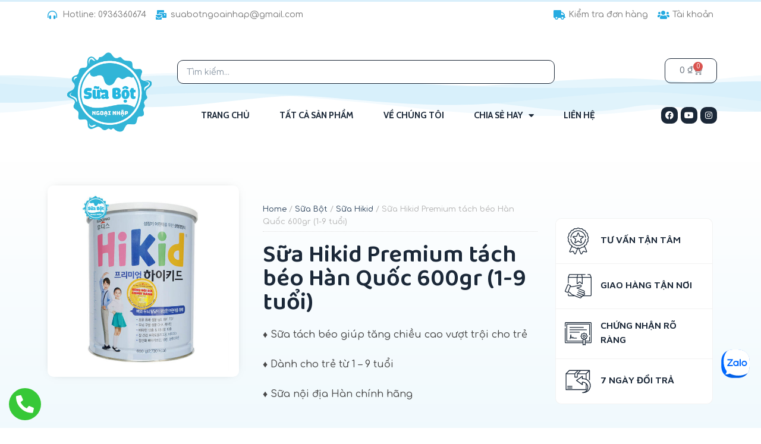

--- FILE ---
content_type: text/html; charset=UTF-8
request_url: https://suabotngoainhap.com/san-pham/sua-hikid-premium-han-quoc
body_size: 64619
content:
<!doctype html>
<html lang="vi" prefix="og: https://ogp.me/ns#">
<head>
	
	<meta charset="UTF-8"><link rel="preconnect" href="https://fonts.gstatic.com/" crossorigin />
	<meta name="viewport" content="width=device-width, initial-scale=1, maximum-scale=5, viewport-fit=cover">
	<link rel="profile" href="https://gmpg.org/xfn/11">

	<script src="[data-uri]" defer></script>

<!-- Google Tag Manager for WordPress by gtm4wp.com -->
<script data-cfasync="false" data-pagespeed-no-defer type="text/javascript">//<![CDATA[
	var gtm4wp_datalayer_name = "dataLayer";
	var dataLayer = dataLayer || [];
	var gtm4wp_use_sku_instead        = 0;
	var gtm4wp_id_prefix              = '';
	var gtm4wp_remarketing            = false;
	var gtm4wp_eec                    = 1;
	var gtm4wp_classicec              = false;
	var gtm4wp_currency               = 'VND';
	var gtm4wp_product_per_impression = 0;
	var gtm4wp_needs_shipping_address = false;
	var gtm4wp_business_vertical      = 'retail';
	var gtm4wp_business_vertical_id   = 'id';
//]]>
</script>
<!-- End Google Tag Manager for WordPress by gtm4wp.com -->
<!-- Search Engine Optimization by Rank Math PRO - https://rankmath.com/ -->
<title>Sữa Hikid Premium tách béo Hàn Quốc 600gr (1-9 tuổi)</title>
<meta name="description" content="Sữa Hikid Premium Hàn Quốc là thương hiệu sữa bột trẻ em được phát triển dựa trên sữa bò và sữa dê được tối ưu thành phần dinh dưỡng."/>
<meta name="robots" content="follow, index, max-snippet:-1, max-video-preview:-1, max-image-preview:large"/>
<link rel="canonical" href="https://suabotngoainhap.com/san-pham/sua-hikid-premium-han-quoc" />
<meta property="og:locale" content="vi_VN" />
<meta property="og:type" content="product" />
<meta property="og:title" content="Sữa Hikid Premium tách béo Hàn Quốc 600gr (1-9 tuổi)" />
<meta property="og:description" content="Sữa Hikid Premium Hàn Quốc là thương hiệu sữa bột trẻ em được phát triển dựa trên sữa bò và sữa dê được tối ưu thành phần dinh dưỡng." />
<meta property="og:url" content="https://suabotngoainhap.com/san-pham/sua-hikid-premium-han-quoc" />
<meta property="og:site_name" content="Sữa Bột Ngoại Nhập" />
<meta property="og:updated_time" content="2025-06-24T23:41:04+07:00" />
<meta property="og:image" content="https://suabotngoainhap.com/wp-content/uploads/2021/08/sua-hikid-premium-han-quoc-thump.jpg" />
<meta property="og:image:secure_url" content="https://suabotngoainhap.com/wp-content/uploads/2021/08/sua-hikid-premium-han-quoc-thump.jpg" />
<meta property="og:image:width" content="800" />
<meta property="og:image:height" content="800" />
<meta property="og:image:alt" content="Sữa Hikid Premium tách béo Hàn Quốc 600gr (1-9 tuổi)" />
<meta property="og:image:type" content="image/jpeg" />
<meta property="product:price:amount" content="515000" />
<meta property="product:price:currency" content="VND" />
<meta property="product:availability" content="instock" />
<meta property="product:retailer_item_id" content="sb-hikid-premium" />
<meta name="twitter:card" content="summary_large_image" />
<meta name="twitter:title" content="Sữa Hikid Premium tách béo Hàn Quốc 600gr (1-9 tuổi)" />
<meta name="twitter:description" content="Sữa Hikid Premium Hàn Quốc là thương hiệu sữa bột trẻ em được phát triển dựa trên sữa bò và sữa dê được tối ưu thành phần dinh dưỡng." />
<meta name="twitter:image" content="https://suabotngoainhap.com/wp-content/uploads/2021/08/sua-hikid-premium-han-quoc-thump.jpg" />
<meta name="twitter:label1" content="Price" />
<meta name="twitter:data1" content="515.000&nbsp;&#8363;" />
<meta name="twitter:label2" content="Availability" />
<meta name="twitter:data2" content="In stock" />
<script type="application/ld+json" class="rank-math-schema-pro">{"@context":"https://schema.org","@graph":[{"@type":"Organization","@id":"https://suabotngoainhap.com/#organization","name":"S\u1eefa B\u1ed9t Gold","url":"https://suabotngoainhap.com","logo":{"@type":"ImageObject","@id":"https://suabotngoainhap.com/#logo","url":"https://suabotngoainhap.com/wp-content/uploads/2021/06/Logo-SuabotGold.jpeg","contentUrl":"https://suabotngoainhap.com/wp-content/uploads/2021/06/Logo-SuabotGold.jpeg","caption":"S\u1eefa B\u1ed9t Gold","inLanguage":"vi","width":"2009","height":"2008"}},{"@type":"WebSite","@id":"https://suabotngoainhap.com/#website","url":"https://suabotngoainhap.com","name":"S\u1eefa B\u1ed9t Gold","publisher":{"@id":"https://suabotngoainhap.com/#organization"},"inLanguage":"vi"},{"@type":"ImageObject","@id":"https://suabotngoainhap.com/wp-content/uploads/2021/08/sua-hikid-premium-han-quoc-thump.jpg","url":"https://suabotngoainhap.com/wp-content/uploads/2021/08/sua-hikid-premium-han-quoc-thump.jpg","width":"800","height":"800","caption":"S\u1eefa Hikid Premium t\u00e1ch b\u00e9o H\u00e0n Qu\u1ed1c 600gr (1-9 tu\u1ed5i)","inLanguage":"vi"},{"@type":"ItemPage","@id":"https://suabotngoainhap.com/san-pham/sua-hikid-premium-han-quoc#webpage","url":"https://suabotngoainhap.com/san-pham/sua-hikid-premium-han-quoc","name":"S\u1eefa Hikid Premium t\u00e1ch b\u00e9o H\u00e0n Qu\u1ed1c 600gr (1-9 tu\u1ed5i)","datePublished":"2021-08-01T14:55:47+07:00","dateModified":"2025-06-24T23:41:04+07:00","isPartOf":{"@id":"https://suabotngoainhap.com/#website"},"primaryImageOfPage":{"@id":"https://suabotngoainhap.com/wp-content/uploads/2021/08/sua-hikid-premium-han-quoc-thump.jpg"},"inLanguage":"vi"},{"@type":"Product","name":"S\u1eefa Hikid Premium t\u00e1ch b\u00e9o H\u00e0n Qu\u1ed1c 600gr (1-9 tu\u1ed5i)","description":"S\u1eefa Hikid Premium H\u00e0n Qu\u1ed1c l\u00e0 th\u01b0\u01a1ng hi\u1ec7u s\u1eefa b\u1ed9t tr\u1ebb em \u0111\u01b0\u1ee3c ph\u00e1t tri\u1ec3n d\u1ef1a tr\u00ean s\u1eefa b\u00f2 v\u00e0 s\u1eefa d\u00ea \u0111\u01b0\u1ee3c t\u1ed1i \u01b0u th\u00e0nh ph\u1ea7n dinh d\u01b0\u1ee1ng.","sku":"sb-hikid-premium","category":"S\u1eefa B\u1ed9t","mainEntityOfPage":{"@id":"https://suabotngoainhap.com/san-pham/sua-hikid-premium-han-quoc#webpage"},"offers":{"@type":"Offer","price":"515000","priceCurrency":"VND","priceValidUntil":"2026-12-31","availability":"https://schema.org/InStock","itemCondition":"NewCondition","url":"https://suabotngoainhap.com/san-pham/sua-hikid-premium-han-quoc","seller":{"@type":"Organization","@id":"https://suabotngoainhap.com/","name":"S\u1eefa B\u1ed9t Gold","url":"https://suabotngoainhap.com","logo":"https://suabotngoainhap.com/wp-content/uploads/2021/06/Logo-SuabotGold.jpeg"}},"additionalProperty":[{"@type":"PropertyValue","name":"pa_do-tuoi","value":"1 - 10 tu\u1ed5i"},{"@type":"PropertyValue","name":"pa_thuong-hieu","value":"Hikid"},{"@type":"PropertyValue","name":"pa_theo-nhom","value":"D\u00e0nh cho tr\u1ebb th\u1eeba c\u00e2n"}],"@id":"https://suabotngoainhap.com/san-pham/sua-hikid-premium-han-quoc#richSnippet","image":{"@id":"https://suabotngoainhap.com/wp-content/uploads/2021/08/sua-hikid-premium-han-quoc-thump.jpg"}}]}</script>
<!-- /Rank Math WordPress SEO plugin -->

<link rel='dns-prefetch' href='//fonts.googleapis.com' />
<link rel="alternate" title="oNhúng (JSON)" type="application/json+oembed" href="https://suabotngoainhap.com/wp-json/oembed/1.0/embed?url=https%3A%2F%2Fsuabotngoainhap.com%2Fsan-pham%2Fsua-hikid-premium-han-quoc" />
<link rel="alternate" title="oNhúng (XML)" type="text/xml+oembed" href="https://suabotngoainhap.com/wp-json/oembed/1.0/embed?url=https%3A%2F%2Fsuabotngoainhap.com%2Fsan-pham%2Fsua-hikid-premium-han-quoc&#038;format=xml" />
<style id='wp-img-auto-sizes-contain-inline-css'>
img:is([sizes=auto i],[sizes^="auto," i]){contain-intrinsic-size:3000px 1500px}
/*# sourceURL=wp-img-auto-sizes-contain-inline-css */
</style>
<script src="[data-uri]" defer></script><script data-optimized="1" src="https://suabotngoainhap.com/wp-content/plugins/litespeed-cache/assets/js/webfontloader.min.js" defer></script>
<link data-optimized="1" rel='stylesheet' id='wp-block-library-css' href='https://suabotngoainhap.com/wp-content/litespeed/css/1fc0dced068a2c88dcd6970e67a87995.css?ver=3e31c' media='all' />
<link data-optimized="1" rel='stylesheet' id='wc-blocks-style-css' href='https://suabotngoainhap.com/wp-content/litespeed/css/ef414ddb456890ecc44fcc3a2b774508.css?ver=76fe8' media='all' />
<style id='global-styles-inline-css'>
:root{--wp--preset--aspect-ratio--square: 1;--wp--preset--aspect-ratio--4-3: 4/3;--wp--preset--aspect-ratio--3-4: 3/4;--wp--preset--aspect-ratio--3-2: 3/2;--wp--preset--aspect-ratio--2-3: 2/3;--wp--preset--aspect-ratio--16-9: 16/9;--wp--preset--aspect-ratio--9-16: 9/16;--wp--preset--color--black: #000000;--wp--preset--color--cyan-bluish-gray: #abb8c3;--wp--preset--color--white: #ffffff;--wp--preset--color--pale-pink: #f78da7;--wp--preset--color--vivid-red: #cf2e2e;--wp--preset--color--luminous-vivid-orange: #ff6900;--wp--preset--color--luminous-vivid-amber: #fcb900;--wp--preset--color--light-green-cyan: #7bdcb5;--wp--preset--color--vivid-green-cyan: #00d084;--wp--preset--color--pale-cyan-blue: #8ed1fc;--wp--preset--color--vivid-cyan-blue: #0693e3;--wp--preset--color--vivid-purple: #9b51e0;--wp--preset--color--palette-color-1: var(--paletteColor1, #2872fa);--wp--preset--color--palette-color-2: var(--paletteColor2, #1559ed);--wp--preset--color--palette-color-3: var(--paletteColor3, #3A4F66);--wp--preset--color--palette-color-4: var(--paletteColor4, #192a3d);--wp--preset--color--palette-color-5: var(--paletteColor5, #e1e8ed);--wp--preset--color--palette-color-6: var(--paletteColor6, #f2f5f7);--wp--preset--color--palette-color-7: var(--paletteColor7, #FAFBFC);--wp--preset--color--palette-color-8: var(--paletteColor8, #ffffff);--wp--preset--gradient--vivid-cyan-blue-to-vivid-purple: linear-gradient(135deg,rgb(6,147,227) 0%,rgb(155,81,224) 100%);--wp--preset--gradient--light-green-cyan-to-vivid-green-cyan: linear-gradient(135deg,rgb(122,220,180) 0%,rgb(0,208,130) 100%);--wp--preset--gradient--luminous-vivid-amber-to-luminous-vivid-orange: linear-gradient(135deg,rgb(252,185,0) 0%,rgb(255,105,0) 100%);--wp--preset--gradient--luminous-vivid-orange-to-vivid-red: linear-gradient(135deg,rgb(255,105,0) 0%,rgb(207,46,46) 100%);--wp--preset--gradient--very-light-gray-to-cyan-bluish-gray: linear-gradient(135deg,rgb(238,238,238) 0%,rgb(169,184,195) 100%);--wp--preset--gradient--cool-to-warm-spectrum: linear-gradient(135deg,rgb(74,234,220) 0%,rgb(151,120,209) 20%,rgb(207,42,186) 40%,rgb(238,44,130) 60%,rgb(251,105,98) 80%,rgb(254,248,76) 100%);--wp--preset--gradient--blush-light-purple: linear-gradient(135deg,rgb(255,206,236) 0%,rgb(152,150,240) 100%);--wp--preset--gradient--blush-bordeaux: linear-gradient(135deg,rgb(254,205,165) 0%,rgb(254,45,45) 50%,rgb(107,0,62) 100%);--wp--preset--gradient--luminous-dusk: linear-gradient(135deg,rgb(255,203,112) 0%,rgb(199,81,192) 50%,rgb(65,88,208) 100%);--wp--preset--gradient--pale-ocean: linear-gradient(135deg,rgb(255,245,203) 0%,rgb(182,227,212) 50%,rgb(51,167,181) 100%);--wp--preset--gradient--electric-grass: linear-gradient(135deg,rgb(202,248,128) 0%,rgb(113,206,126) 100%);--wp--preset--gradient--midnight: linear-gradient(135deg,rgb(2,3,129) 0%,rgb(40,116,252) 100%);--wp--preset--gradient--juicy-peach: linear-gradient(to right, #ffecd2 0%, #fcb69f 100%);--wp--preset--gradient--young-passion: linear-gradient(to right, #ff8177 0%, #ff867a 0%, #ff8c7f 21%, #f99185 52%, #cf556c 78%, #b12a5b 100%);--wp--preset--gradient--true-sunset: linear-gradient(to right, #fa709a 0%, #fee140 100%);--wp--preset--gradient--morpheus-den: linear-gradient(to top, #30cfd0 0%, #330867 100%);--wp--preset--gradient--plum-plate: linear-gradient(135deg, #667eea 0%, #764ba2 100%);--wp--preset--gradient--aqua-splash: linear-gradient(15deg, #13547a 0%, #80d0c7 100%);--wp--preset--gradient--love-kiss: linear-gradient(to top, #ff0844 0%, #ffb199 100%);--wp--preset--gradient--new-retrowave: linear-gradient(to top, #3b41c5 0%, #a981bb 49%, #ffc8a9 100%);--wp--preset--gradient--plum-bath: linear-gradient(to top, #cc208e 0%, #6713d2 100%);--wp--preset--gradient--high-flight: linear-gradient(to right, #0acffe 0%, #495aff 100%);--wp--preset--gradient--teen-party: linear-gradient(-225deg, #FF057C 0%, #8D0B93 50%, #321575 100%);--wp--preset--gradient--fabled-sunset: linear-gradient(-225deg, #231557 0%, #44107A 29%, #FF1361 67%, #FFF800 100%);--wp--preset--gradient--arielle-smile: radial-gradient(circle 248px at center, #16d9e3 0%, #30c7ec 47%, #46aef7 100%);--wp--preset--gradient--itmeo-branding: linear-gradient(180deg, #2af598 0%, #009efd 100%);--wp--preset--gradient--deep-blue: linear-gradient(to right, #6a11cb 0%, #2575fc 100%);--wp--preset--gradient--strong-bliss: linear-gradient(to right, #f78ca0 0%, #f9748f 19%, #fd868c 60%, #fe9a8b 100%);--wp--preset--gradient--sweet-period: linear-gradient(to top, #3f51b1 0%, #5a55ae 13%, #7b5fac 25%, #8f6aae 38%, #a86aa4 50%, #cc6b8e 62%, #f18271 75%, #f3a469 87%, #f7c978 100%);--wp--preset--gradient--purple-division: linear-gradient(to top, #7028e4 0%, #e5b2ca 100%);--wp--preset--gradient--cold-evening: linear-gradient(to top, #0c3483 0%, #a2b6df 100%, #6b8cce 100%, #a2b6df 100%);--wp--preset--gradient--mountain-rock: linear-gradient(to right, #868f96 0%, #596164 100%);--wp--preset--gradient--desert-hump: linear-gradient(to top, #c79081 0%, #dfa579 100%);--wp--preset--gradient--ethernal-constance: linear-gradient(to top, #09203f 0%, #537895 100%);--wp--preset--gradient--happy-memories: linear-gradient(-60deg, #ff5858 0%, #f09819 100%);--wp--preset--gradient--grown-early: linear-gradient(to top, #0ba360 0%, #3cba92 100%);--wp--preset--gradient--morning-salad: linear-gradient(-225deg, #B7F8DB 0%, #50A7C2 100%);--wp--preset--gradient--night-call: linear-gradient(-225deg, #AC32E4 0%, #7918F2 48%, #4801FF 100%);--wp--preset--gradient--mind-crawl: linear-gradient(-225deg, #473B7B 0%, #3584A7 51%, #30D2BE 100%);--wp--preset--gradient--angel-care: linear-gradient(-225deg, #FFE29F 0%, #FFA99F 48%, #FF719A 100%);--wp--preset--gradient--juicy-cake: linear-gradient(to top, #e14fad 0%, #f9d423 100%);--wp--preset--gradient--rich-metal: linear-gradient(to right, #d7d2cc 0%, #304352 100%);--wp--preset--gradient--mole-hall: linear-gradient(-20deg, #616161 0%, #9bc5c3 100%);--wp--preset--gradient--cloudy-knoxville: linear-gradient(120deg, #fdfbfb 0%, #ebedee 100%);--wp--preset--gradient--soft-grass: linear-gradient(to top, #c1dfc4 0%, #deecdd 100%);--wp--preset--gradient--saint-petersburg: linear-gradient(135deg, #f5f7fa 0%, #c3cfe2 100%);--wp--preset--gradient--everlasting-sky: linear-gradient(135deg, #fdfcfb 0%, #e2d1c3 100%);--wp--preset--gradient--kind-steel: linear-gradient(-20deg, #e9defa 0%, #fbfcdb 100%);--wp--preset--gradient--over-sun: linear-gradient(60deg, #abecd6 0%, #fbed96 100%);--wp--preset--gradient--premium-white: linear-gradient(to top, #d5d4d0 0%, #d5d4d0 1%, #eeeeec 31%, #efeeec 75%, #e9e9e7 100%);--wp--preset--gradient--clean-mirror: linear-gradient(45deg, #93a5cf 0%, #e4efe9 100%);--wp--preset--gradient--wild-apple: linear-gradient(to top, #d299c2 0%, #fef9d7 100%);--wp--preset--gradient--snow-again: linear-gradient(to top, #e6e9f0 0%, #eef1f5 100%);--wp--preset--gradient--confident-cloud: linear-gradient(to top, #dad4ec 0%, #dad4ec 1%, #f3e7e9 100%);--wp--preset--gradient--glass-water: linear-gradient(to top, #dfe9f3 0%, white 100%);--wp--preset--gradient--perfect-white: linear-gradient(-225deg, #E3FDF5 0%, #FFE6FA 100%);--wp--preset--font-size--small: 13px;--wp--preset--font-size--medium: 20px;--wp--preset--font-size--large: 36px;--wp--preset--font-size--x-large: 42px;--wp--preset--font-family--inter: "Inter", sans-serif;--wp--preset--font-family--cardo: Cardo;--wp--preset--spacing--20: 0.44rem;--wp--preset--spacing--30: 0.67rem;--wp--preset--spacing--40: 1rem;--wp--preset--spacing--50: 1.5rem;--wp--preset--spacing--60: 2.25rem;--wp--preset--spacing--70: 3.38rem;--wp--preset--spacing--80: 5.06rem;--wp--preset--shadow--natural: 6px 6px 9px rgba(0, 0, 0, 0.2);--wp--preset--shadow--deep: 12px 12px 50px rgba(0, 0, 0, 0.4);--wp--preset--shadow--sharp: 6px 6px 0px rgba(0, 0, 0, 0.2);--wp--preset--shadow--outlined: 6px 6px 0px -3px rgb(255, 255, 255), 6px 6px rgb(0, 0, 0);--wp--preset--shadow--crisp: 6px 6px 0px rgb(0, 0, 0);}:root { --wp--style--global--content-size: var(--block-max-width);--wp--style--global--wide-size: var(--block-wide-max-width); }:where(body) { margin: 0; }.wp-site-blocks > .alignleft { float: left; margin-right: 2em; }.wp-site-blocks > .alignright { float: right; margin-left: 2em; }.wp-site-blocks > .aligncenter { justify-content: center; margin-left: auto; margin-right: auto; }:where(.wp-site-blocks) > * { margin-block-start: var(--content-spacing); margin-block-end: 0; }:where(.wp-site-blocks) > :first-child { margin-block-start: 0; }:where(.wp-site-blocks) > :last-child { margin-block-end: 0; }:root { --wp--style--block-gap: var(--content-spacing); }:root :where(.is-layout-flow) > :first-child{margin-block-start: 0;}:root :where(.is-layout-flow) > :last-child{margin-block-end: 0;}:root :where(.is-layout-flow) > *{margin-block-start: var(--content-spacing);margin-block-end: 0;}:root :where(.is-layout-constrained) > :first-child{margin-block-start: 0;}:root :where(.is-layout-constrained) > :last-child{margin-block-end: 0;}:root :where(.is-layout-constrained) > *{margin-block-start: var(--content-spacing);margin-block-end: 0;}:root :where(.is-layout-flex){gap: var(--content-spacing);}:root :where(.is-layout-grid){gap: var(--content-spacing);}.is-layout-flow > .alignleft{float: left;margin-inline-start: 0;margin-inline-end: 2em;}.is-layout-flow > .alignright{float: right;margin-inline-start: 2em;margin-inline-end: 0;}.is-layout-flow > .aligncenter{margin-left: auto !important;margin-right: auto !important;}.is-layout-constrained > .alignleft{float: left;margin-inline-start: 0;margin-inline-end: 2em;}.is-layout-constrained > .alignright{float: right;margin-inline-start: 2em;margin-inline-end: 0;}.is-layout-constrained > .aligncenter{margin-left: auto !important;margin-right: auto !important;}.is-layout-constrained > :where(:not(.alignleft):not(.alignright):not(.alignfull)){max-width: var(--wp--style--global--content-size);margin-left: auto !important;margin-right: auto !important;}.is-layout-constrained > .alignwide{max-width: var(--wp--style--global--wide-size);}body .is-layout-flex{display: flex;}.is-layout-flex{flex-wrap: wrap;align-items: center;}.is-layout-flex > :is(*, div){margin: 0;}body .is-layout-grid{display: grid;}.is-layout-grid > :is(*, div){margin: 0;}body{padding-top: 0px;padding-right: 0px;padding-bottom: 0px;padding-left: 0px;}:root :where(.wp-element-button, .wp-block-button__link){font-style: inherit;font-weight: inherit;letter-spacing: inherit;text-transform: inherit;}.has-black-color{color: var(--wp--preset--color--black) !important;}.has-cyan-bluish-gray-color{color: var(--wp--preset--color--cyan-bluish-gray) !important;}.has-white-color{color: var(--wp--preset--color--white) !important;}.has-pale-pink-color{color: var(--wp--preset--color--pale-pink) !important;}.has-vivid-red-color{color: var(--wp--preset--color--vivid-red) !important;}.has-luminous-vivid-orange-color{color: var(--wp--preset--color--luminous-vivid-orange) !important;}.has-luminous-vivid-amber-color{color: var(--wp--preset--color--luminous-vivid-amber) !important;}.has-light-green-cyan-color{color: var(--wp--preset--color--light-green-cyan) !important;}.has-vivid-green-cyan-color{color: var(--wp--preset--color--vivid-green-cyan) !important;}.has-pale-cyan-blue-color{color: var(--wp--preset--color--pale-cyan-blue) !important;}.has-vivid-cyan-blue-color{color: var(--wp--preset--color--vivid-cyan-blue) !important;}.has-vivid-purple-color{color: var(--wp--preset--color--vivid-purple) !important;}.has-palette-color-1-color{color: var(--wp--preset--color--palette-color-1) !important;}.has-palette-color-2-color{color: var(--wp--preset--color--palette-color-2) !important;}.has-palette-color-3-color{color: var(--wp--preset--color--palette-color-3) !important;}.has-palette-color-4-color{color: var(--wp--preset--color--palette-color-4) !important;}.has-palette-color-5-color{color: var(--wp--preset--color--palette-color-5) !important;}.has-palette-color-6-color{color: var(--wp--preset--color--palette-color-6) !important;}.has-palette-color-7-color{color: var(--wp--preset--color--palette-color-7) !important;}.has-palette-color-8-color{color: var(--wp--preset--color--palette-color-8) !important;}.has-black-background-color{background-color: var(--wp--preset--color--black) !important;}.has-cyan-bluish-gray-background-color{background-color: var(--wp--preset--color--cyan-bluish-gray) !important;}.has-white-background-color{background-color: var(--wp--preset--color--white) !important;}.has-pale-pink-background-color{background-color: var(--wp--preset--color--pale-pink) !important;}.has-vivid-red-background-color{background-color: var(--wp--preset--color--vivid-red) !important;}.has-luminous-vivid-orange-background-color{background-color: var(--wp--preset--color--luminous-vivid-orange) !important;}.has-luminous-vivid-amber-background-color{background-color: var(--wp--preset--color--luminous-vivid-amber) !important;}.has-light-green-cyan-background-color{background-color: var(--wp--preset--color--light-green-cyan) !important;}.has-vivid-green-cyan-background-color{background-color: var(--wp--preset--color--vivid-green-cyan) !important;}.has-pale-cyan-blue-background-color{background-color: var(--wp--preset--color--pale-cyan-blue) !important;}.has-vivid-cyan-blue-background-color{background-color: var(--wp--preset--color--vivid-cyan-blue) !important;}.has-vivid-purple-background-color{background-color: var(--wp--preset--color--vivid-purple) !important;}.has-palette-color-1-background-color{background-color: var(--wp--preset--color--palette-color-1) !important;}.has-palette-color-2-background-color{background-color: var(--wp--preset--color--palette-color-2) !important;}.has-palette-color-3-background-color{background-color: var(--wp--preset--color--palette-color-3) !important;}.has-palette-color-4-background-color{background-color: var(--wp--preset--color--palette-color-4) !important;}.has-palette-color-5-background-color{background-color: var(--wp--preset--color--palette-color-5) !important;}.has-palette-color-6-background-color{background-color: var(--wp--preset--color--palette-color-6) !important;}.has-palette-color-7-background-color{background-color: var(--wp--preset--color--palette-color-7) !important;}.has-palette-color-8-background-color{background-color: var(--wp--preset--color--palette-color-8) !important;}.has-black-border-color{border-color: var(--wp--preset--color--black) !important;}.has-cyan-bluish-gray-border-color{border-color: var(--wp--preset--color--cyan-bluish-gray) !important;}.has-white-border-color{border-color: var(--wp--preset--color--white) !important;}.has-pale-pink-border-color{border-color: var(--wp--preset--color--pale-pink) !important;}.has-vivid-red-border-color{border-color: var(--wp--preset--color--vivid-red) !important;}.has-luminous-vivid-orange-border-color{border-color: var(--wp--preset--color--luminous-vivid-orange) !important;}.has-luminous-vivid-amber-border-color{border-color: var(--wp--preset--color--luminous-vivid-amber) !important;}.has-light-green-cyan-border-color{border-color: var(--wp--preset--color--light-green-cyan) !important;}.has-vivid-green-cyan-border-color{border-color: var(--wp--preset--color--vivid-green-cyan) !important;}.has-pale-cyan-blue-border-color{border-color: var(--wp--preset--color--pale-cyan-blue) !important;}.has-vivid-cyan-blue-border-color{border-color: var(--wp--preset--color--vivid-cyan-blue) !important;}.has-vivid-purple-border-color{border-color: var(--wp--preset--color--vivid-purple) !important;}.has-palette-color-1-border-color{border-color: var(--wp--preset--color--palette-color-1) !important;}.has-palette-color-2-border-color{border-color: var(--wp--preset--color--palette-color-2) !important;}.has-palette-color-3-border-color{border-color: var(--wp--preset--color--palette-color-3) !important;}.has-palette-color-4-border-color{border-color: var(--wp--preset--color--palette-color-4) !important;}.has-palette-color-5-border-color{border-color: var(--wp--preset--color--palette-color-5) !important;}.has-palette-color-6-border-color{border-color: var(--wp--preset--color--palette-color-6) !important;}.has-palette-color-7-border-color{border-color: var(--wp--preset--color--palette-color-7) !important;}.has-palette-color-8-border-color{border-color: var(--wp--preset--color--palette-color-8) !important;}.has-vivid-cyan-blue-to-vivid-purple-gradient-background{background: var(--wp--preset--gradient--vivid-cyan-blue-to-vivid-purple) !important;}.has-light-green-cyan-to-vivid-green-cyan-gradient-background{background: var(--wp--preset--gradient--light-green-cyan-to-vivid-green-cyan) !important;}.has-luminous-vivid-amber-to-luminous-vivid-orange-gradient-background{background: var(--wp--preset--gradient--luminous-vivid-amber-to-luminous-vivid-orange) !important;}.has-luminous-vivid-orange-to-vivid-red-gradient-background{background: var(--wp--preset--gradient--luminous-vivid-orange-to-vivid-red) !important;}.has-very-light-gray-to-cyan-bluish-gray-gradient-background{background: var(--wp--preset--gradient--very-light-gray-to-cyan-bluish-gray) !important;}.has-cool-to-warm-spectrum-gradient-background{background: var(--wp--preset--gradient--cool-to-warm-spectrum) !important;}.has-blush-light-purple-gradient-background{background: var(--wp--preset--gradient--blush-light-purple) !important;}.has-blush-bordeaux-gradient-background{background: var(--wp--preset--gradient--blush-bordeaux) !important;}.has-luminous-dusk-gradient-background{background: var(--wp--preset--gradient--luminous-dusk) !important;}.has-pale-ocean-gradient-background{background: var(--wp--preset--gradient--pale-ocean) !important;}.has-electric-grass-gradient-background{background: var(--wp--preset--gradient--electric-grass) !important;}.has-midnight-gradient-background{background: var(--wp--preset--gradient--midnight) !important;}.has-juicy-peach-gradient-background{background: var(--wp--preset--gradient--juicy-peach) !important;}.has-young-passion-gradient-background{background: var(--wp--preset--gradient--young-passion) !important;}.has-true-sunset-gradient-background{background: var(--wp--preset--gradient--true-sunset) !important;}.has-morpheus-den-gradient-background{background: var(--wp--preset--gradient--morpheus-den) !important;}.has-plum-plate-gradient-background{background: var(--wp--preset--gradient--plum-plate) !important;}.has-aqua-splash-gradient-background{background: var(--wp--preset--gradient--aqua-splash) !important;}.has-love-kiss-gradient-background{background: var(--wp--preset--gradient--love-kiss) !important;}.has-new-retrowave-gradient-background{background: var(--wp--preset--gradient--new-retrowave) !important;}.has-plum-bath-gradient-background{background: var(--wp--preset--gradient--plum-bath) !important;}.has-high-flight-gradient-background{background: var(--wp--preset--gradient--high-flight) !important;}.has-teen-party-gradient-background{background: var(--wp--preset--gradient--teen-party) !important;}.has-fabled-sunset-gradient-background{background: var(--wp--preset--gradient--fabled-sunset) !important;}.has-arielle-smile-gradient-background{background: var(--wp--preset--gradient--arielle-smile) !important;}.has-itmeo-branding-gradient-background{background: var(--wp--preset--gradient--itmeo-branding) !important;}.has-deep-blue-gradient-background{background: var(--wp--preset--gradient--deep-blue) !important;}.has-strong-bliss-gradient-background{background: var(--wp--preset--gradient--strong-bliss) !important;}.has-sweet-period-gradient-background{background: var(--wp--preset--gradient--sweet-period) !important;}.has-purple-division-gradient-background{background: var(--wp--preset--gradient--purple-division) !important;}.has-cold-evening-gradient-background{background: var(--wp--preset--gradient--cold-evening) !important;}.has-mountain-rock-gradient-background{background: var(--wp--preset--gradient--mountain-rock) !important;}.has-desert-hump-gradient-background{background: var(--wp--preset--gradient--desert-hump) !important;}.has-ethernal-constance-gradient-background{background: var(--wp--preset--gradient--ethernal-constance) !important;}.has-happy-memories-gradient-background{background: var(--wp--preset--gradient--happy-memories) !important;}.has-grown-early-gradient-background{background: var(--wp--preset--gradient--grown-early) !important;}.has-morning-salad-gradient-background{background: var(--wp--preset--gradient--morning-salad) !important;}.has-night-call-gradient-background{background: var(--wp--preset--gradient--night-call) !important;}.has-mind-crawl-gradient-background{background: var(--wp--preset--gradient--mind-crawl) !important;}.has-angel-care-gradient-background{background: var(--wp--preset--gradient--angel-care) !important;}.has-juicy-cake-gradient-background{background: var(--wp--preset--gradient--juicy-cake) !important;}.has-rich-metal-gradient-background{background: var(--wp--preset--gradient--rich-metal) !important;}.has-mole-hall-gradient-background{background: var(--wp--preset--gradient--mole-hall) !important;}.has-cloudy-knoxville-gradient-background{background: var(--wp--preset--gradient--cloudy-knoxville) !important;}.has-soft-grass-gradient-background{background: var(--wp--preset--gradient--soft-grass) !important;}.has-saint-petersburg-gradient-background{background: var(--wp--preset--gradient--saint-petersburg) !important;}.has-everlasting-sky-gradient-background{background: var(--wp--preset--gradient--everlasting-sky) !important;}.has-kind-steel-gradient-background{background: var(--wp--preset--gradient--kind-steel) !important;}.has-over-sun-gradient-background{background: var(--wp--preset--gradient--over-sun) !important;}.has-premium-white-gradient-background{background: var(--wp--preset--gradient--premium-white) !important;}.has-clean-mirror-gradient-background{background: var(--wp--preset--gradient--clean-mirror) !important;}.has-wild-apple-gradient-background{background: var(--wp--preset--gradient--wild-apple) !important;}.has-snow-again-gradient-background{background: var(--wp--preset--gradient--snow-again) !important;}.has-confident-cloud-gradient-background{background: var(--wp--preset--gradient--confident-cloud) !important;}.has-glass-water-gradient-background{background: var(--wp--preset--gradient--glass-water) !important;}.has-perfect-white-gradient-background{background: var(--wp--preset--gradient--perfect-white) !important;}.has-small-font-size{font-size: var(--wp--preset--font-size--small) !important;}.has-medium-font-size{font-size: var(--wp--preset--font-size--medium) !important;}.has-large-font-size{font-size: var(--wp--preset--font-size--large) !important;}.has-x-large-font-size{font-size: var(--wp--preset--font-size--x-large) !important;}.has-inter-font-family{font-family: var(--wp--preset--font-family--inter) !important;}.has-cardo-font-family{font-family: var(--wp--preset--font-family--cardo) !important;}
/*# sourceURL=global-styles-inline-css */
</style>

<style id='woocommerce-inline-inline-css'>
.woocommerce form .form-row .required { visibility: visible; }
/*# sourceURL=woocommerce-inline-inline-css */
</style>
<link data-optimized="1" rel='stylesheet' id='ct-woocommerce-styles-css' href='https://suabotngoainhap.com/wp-content/litespeed/css/6a709a2b96785202370d81754efa0d51.css?ver=de6bd' media='all' />
<link data-optimized="1" rel='stylesheet' id='font-awesome-all-css' href='https://suabotngoainhap.com/wp-content/litespeed/css/1bf47adbcc30e7777de426b33a0df6c4.css?ver=a7c94' media='all' />
<link data-optimized="1" rel='stylesheet' id='font-awesome-v4-shims-css' href='https://suabotngoainhap.com/wp-content/litespeed/css/734384d1771a94b9ba6a81c6d69c6a98.css?ver=e9067' media='all' />
<link data-optimized="1" rel='stylesheet' id='jet-menu-public-styles-css' href='https://suabotngoainhap.com/wp-content/litespeed/css/c1e1995ced58f424cf7bc4d2422a88eb.css?ver=16506' media='all' />
<link data-optimized="1" rel='stylesheet' id='jet-woo-builder-blocksy-css' href='https://suabotngoainhap.com/wp-content/litespeed/css/c8f4e53c714faa4c0ceed3f617585476.css?ver=de852' media='all' />
<link data-optimized="1" rel='stylesheet' id='jet-elements-css' href='https://suabotngoainhap.com/wp-content/litespeed/css/7a77296b372d276fdf449d78d73459b5.css?ver=12152' media='all' />
<link data-optimized="1" rel='stylesheet' id='jet-elements-skin-css' href='https://suabotngoainhap.com/wp-content/litespeed/css/dc54b44bbc8da77d8693077019c397df.css?ver=da2eb' media='all' />
<link data-optimized="1" rel='stylesheet' id='elementor-icons-css' href='https://suabotngoainhap.com/wp-content/litespeed/css/76799134306f44a766049678aad4ae53.css?ver=0fc52' media='all' />
<link data-optimized="1" rel='stylesheet' id='elementor-frontend-css' href='https://suabotngoainhap.com/wp-content/litespeed/css/2752ca02afdc187f51ad3b066c8a0c9e.css?ver=66d03' media='all' />
<link data-optimized="1" rel='stylesheet' id='swiper-css' href='https://suabotngoainhap.com/wp-content/litespeed/css/84e6d76b1e10a947a4bde6503e55e445.css?ver=e95fa' media='all' />
<link data-optimized="1" rel='stylesheet' id='elementor-post-5-css' href='https://suabotngoainhap.com/wp-content/litespeed/css/eb6868d82e4c6faf21fa7c79191c0ae1.css?ver=b30b7' media='all' />
<link data-optimized="1" rel='stylesheet' id='elementor-pro-css' href='https://suabotngoainhap.com/wp-content/litespeed/css/d9a3add02f54272bb7b14c67c4dff6d0.css?ver=7738d' media='all' />
<link data-optimized="1" rel='stylesheet' id='elementor-post-140-css' href='https://suabotngoainhap.com/wp-content/litespeed/css/de657af27e6b5cb0452feaf312a425b2.css?ver=35ff3' media='all' />
<link data-optimized="1" rel='stylesheet' id='jet-woo-builder-css' href='https://suabotngoainhap.com/wp-content/litespeed/css/360cd9cb4290edce4a869e0986bb25ec.css?ver=ad2ac' media='all' />
<style id='jet-woo-builder-inline-css'>
@font-face {
				font-family: "WooCommerce";
				font-weight: normal;
				font-style: normal;
				src: url("https://suabotngoainhap.com/wp-content/plugins/woocommerce/assets/fonts/WooCommerce.eot");
				src: url("https://suabotngoainhap.com/wp-content/plugins/woocommerce/assets/fonts/WooCommerce.eot?#iefix") format("embedded-opentype"),
					 url("https://suabotngoainhap.com/wp-content/plugins/woocommerce/assets/fonts/WooCommerce.woff") format("woff"),
					 url("https://suabotngoainhap.com/wp-content/plugins/woocommerce/assets/fonts/WooCommerce.ttf") format("truetype"),
					 url("https://suabotngoainhap.com/wp-content/plugins/woocommerce/assets/fonts/WooCommerce.svg#WooCommerce") format("svg");
			}
/*# sourceURL=jet-woo-builder-inline-css */
</style>
<link data-optimized="1" rel='stylesheet' id='elementor-icons-shared-0-css' href='https://suabotngoainhap.com/wp-content/litespeed/css/411ca3b2ea9531d585a9444ed0e12109.css?ver=c923c' media='all' />
<link data-optimized="1" rel='stylesheet' id='elementor-icons-fa-solid-css' href='https://suabotngoainhap.com/wp-content/litespeed/css/19dedcba672a75bf791b4eff144e6791.css?ver=4a6dc' media='all' />
<link data-optimized="1" rel='stylesheet' id='jet-woo-builder-frontend-font-css' href='https://suabotngoainhap.com/wp-content/litespeed/css/e12f53f0be6e98c7fdc29ebb108ca730.css?ver=e954b' media='all' />
<link data-optimized="1" rel='stylesheet' id='elementor-post-142-css' href='https://suabotngoainhap.com/wp-content/litespeed/css/b9202c9dc9bb76bdeb8de6db0c18a0ac.css?ver=01200' media='all' />
<link data-optimized="1" rel='stylesheet' id='elementor-post-549-css' href='https://suabotngoainhap.com/wp-content/litespeed/css/8702c2ee370236a0400b79d00f42b841.css?ver=2c46f' media='all' />

<link data-optimized="1" rel='stylesheet' id='ct-main-styles-css' href='https://suabotngoainhap.com/wp-content/litespeed/css/36ef33ac68c2660d0b2a680a89ebbbc8.css?ver=5e139' media='all' />
<link data-optimized="1" rel='stylesheet' id='ct-page-title-styles-css' href='https://suabotngoainhap.com/wp-content/litespeed/css/dae791154c3fb6ba2453d9bc8276c7d6.css?ver=b056e' media='all' />
<link data-optimized="1" rel='stylesheet' id='ct-back-to-top-styles-css' href='https://suabotngoainhap.com/wp-content/litespeed/css/5786226d60fb677a50d9fd5bac8d285f.css?ver=3d3c4' media='all' />
<link data-optimized="1" rel='stylesheet' id='ct-elementor-styles-css' href='https://suabotngoainhap.com/wp-content/litespeed/css/4484bb03ed4cd7fa6c9e249bd0c2d646.css?ver=15b72' media='all' />
<link data-optimized="1" rel='stylesheet' id='ct-elementor-woocommerce-styles-css' href='https://suabotngoainhap.com/wp-content/litespeed/css/f2cbca64797a86329b3278a41c139c3c.css?ver=74d42' media='all' />
<link data-optimized="1" rel='stylesheet' id='ct-flexy-styles-css' href='https://suabotngoainhap.com/wp-content/litespeed/css/acd1025817ecb424bee13e8a1e401096.css?ver=8b8e0' media='all' />
<link data-optimized="1" rel='stylesheet' id='ct-jet-woo-builder-styles-css' href='https://suabotngoainhap.com/wp-content/litespeed/css/664a43b48ff4e64923fb501b40e501b4.css?ver=edd52' media='all' />
<link data-optimized="1" rel='stylesheet' id='jquery-chosen-css' href='https://suabotngoainhap.com/wp-content/litespeed/css/a999c538ffd14e5ca7fa226580740353.css?ver=dbf80' media='all' />
<link data-optimized="1" rel='stylesheet' id='jet-search-css' href='https://suabotngoainhap.com/wp-content/litespeed/css/0233a2b5abf01b983c0b24be25c617c9.css?ver=209d4' media='all' />

<link data-optimized="1" rel='stylesheet' id='elementor-icons-fa-brands-css' href='https://suabotngoainhap.com/wp-content/litespeed/css/d8699e9038f3c971162ad854da0ab9de.css?ver=99b05' media='all' />
<link data-optimized="1" rel='stylesheet' id='elementor-icons-fa-regular-css' href='https://suabotngoainhap.com/wp-content/litespeed/css/529258e3658e893a633eea60f4c240b5.css?ver=9fd72' media='all' />
<link rel="preconnect" href="https://fonts.gstatic.com/" crossorigin><script src="https://suabotngoainhap.com/wp-includes/js/jquery/jquery.min.js?ver=3.7.1" id="jquery-core-js"></script>
<script data-optimized="1" src="https://suabotngoainhap.com/wp-content/litespeed/js/bd2edf667a0f27eb043c3ce48bcda4e2.js?ver=2e650" id="jquery-blockui-js" defer data-wp-strategy="defer"></script>
<script id="wc-add-to-cart-js-extra" src="[data-uri]" defer></script>
<script data-optimized="1" src="https://suabotngoainhap.com/wp-content/litespeed/js/245f26956cda3a31896a3101ed390396.js?ver=98e9a" id="wc-add-to-cart-js" defer data-wp-strategy="defer"></script>
<script data-optimized="1" src="https://suabotngoainhap.com/wp-content/litespeed/js/35157d57b5e37643f6e8cc4c9408eebd.js?ver=d3a80" id="zoom-js" defer data-wp-strategy="defer"></script>
<script data-optimized="1" src="https://suabotngoainhap.com/wp-content/litespeed/js/e82904085a299fb6b254b070a3e8ffd1.js?ver=d4204" id="flexslider-js" defer data-wp-strategy="defer"></script>
<script id="wc-single-product-js-extra" src="[data-uri]" defer></script>
<script data-optimized="1" src="https://suabotngoainhap.com/wp-content/litespeed/js/0c162507dec063683970101cde622c04.js?ver=b9810" id="wc-single-product-js" defer data-wp-strategy="defer"></script>
<script data-optimized="1" src="https://suabotngoainhap.com/wp-content/litespeed/js/ede54602b179bb51a8c2262b5d5fde4f.js?ver=031f8" id="js-cookie-js" defer data-wp-strategy="defer"></script>
<script id="woocommerce-js-extra" src="[data-uri]" defer></script>
<script data-optimized="1" src="https://suabotngoainhap.com/wp-content/litespeed/js/311499714568392a82d3f9b93d66531e.js?ver=13a5f" id="woocommerce-js" defer data-wp-strategy="defer"></script>
<script src="https://suabotngoainhap.com/wp-content/plugins/duracelltomi-google-tag-manager/js/gtm4wp-woocommerce-enhanced.js?ver=1.13.1" id="gtm4wp-woocommerce-enhanced-js" defer data-deferred="1"></script>
<script id="wc-cart-fragments-js-extra" src="[data-uri]" defer></script>
<script data-optimized="1" src="https://suabotngoainhap.com/wp-content/litespeed/js/ffb127e0f6d8a9e4cac1b7d3ed677db6.js?ver=b6eda" id="wc-cart-fragments-js" defer data-wp-strategy="defer"></script>
<!-- Google Tag Manager -->

<script src="[data-uri]" defer></script>

<!-- End Google Tag Manager -->
<!-- Google Tag Manager for WordPress by gtm4wp.com -->
<script data-cfasync="false" data-pagespeed-no-defer type="text/javascript">//<![CDATA[
	var dataLayer_content = {"pagePostType":"product","pagePostType2":"single-product","pagePostAuthor":"lisa","productRatingCounts":[],"productAverageRating":0,"productReviewCount":0,"productType":"simple","productIsVariable":0,"event":"gtm4wp.changeDetailViewEEC","ecommerce":{"currencyCode":"VND","detail":{"products":[{"id":1176,"name":"Sữa Hikid Premium tách béo Hàn Quốc 600gr (1-9 tuổi)","sku":"sb-hikid-premium","category":"Sữa Hikid","price":515000,"stocklevel":null}]}}};
	dataLayer.push( dataLayer_content );//]]>
</script>
<script data-cfasync="false">//<![CDATA[
(function(w,d,s,l,i){w[l]=w[l]||[];w[l].push({'gtm.start':
new Date().getTime(),event:'gtm.js'});var f=d.getElementsByTagName(s)[0],
j=d.createElement(s),dl=l!='dataLayer'?'&l='+l:'';j.async=true;j.src=
'//www.googletagmanager.com/gtm.'+'js?id='+i+dl;f.parentNode.insertBefore(j,f);
})(window,document,'script','dataLayer','GTM-ND49ZLC');//]]>
</script>
<!-- End Google Tag Manager -->
<!-- End Google Tag Manager for WordPress by gtm4wp.com --><noscript><link rel='stylesheet' href='https://suabotngoainhap.com/wp-content/themes/blocksy/static/bundle/no-scripts.min.css' type='text/css'></noscript>
<style id="ct-main-styles-inline-css">[data-header*="type-1"] [data-id="cart"] {--icon-color:var(--color);--icon-hover-color:var(--paletteColor4);--cartBadgeBackground:#26abe1;} [data-header*="type-1"] [data-id="cart"] .ct-label {--fontWeight:600;--textTransform:uppercase;--fontSize:12px;} [data-header*="type-1"] [data-id="cart"] .ct-cart-item {--linkHoverColor:var(--paletteColor4);} [data-header*="type-1"] [data-id="cart"] .ct-cart-content {--dropdownTopOffset:15px;--color:#ffffff;--backgroundColor:#29333C;} [data-header*="type-1"] [data-id="cart"] .ct-cart-content .total {--color:#ffffff;} [data-header*="type-1"] .ct-header [data-id="logo"] .site-title {--fontFamily:'Josefin Sans', Sans-Serif;--fontWeight:700;--fontSize:25px;--letterSpacing:-0.03em;--linkInitialColor:#2189b3;--linkHoverColor:#26abe1;} [data-header*="type-1"] .ct-header [data-id="logo"] {--margin:0 !important;} [data-header*="type-1"] .ct-header [data-id="menu"] {--menu-items-spacing:24px;--menu-indicator-active-color:#26abe1;} [data-header*="type-1"] .ct-header [data-id="menu"] > ul > li > a {--menu-item-height:100%;--fontFamily:Cabin, Sans-Serif;--fontWeight:700;--textTransform:uppercase;--fontSize:13px;--lineHeight:1.3;--letterSpacing:0.1em;--linkInitialColor:var(--color);--linkHoverColor:#26abe1;} [data-header*="type-1"] .ct-header [data-id="menu"][data-menu*="type-3"] > ul > li > a {--linkHoverColor:#ffffff;--linkActiveColor:#ffffff;} [data-header*="type-1"] .ct-header [data-id="menu"] .sub-menu .ct-menu-link {--linkInitialColor:#ffffff;--fontWeight:500;--fontSize:12px;} [data-header*="type-1"] .ct-header [data-id="menu"] .sub-menu {--dropdown-divider:1px dashed rgba(255, 255, 255, 0.1);--box-shadow:0px 10px 20px rgba(41, 51, 61, 0.1);--border-radius:0px 0px 2px 2px;} [data-header*="type-1"] .ct-header [data-row*="middle"] {--height:85px;background-color:var(--paletteColor8);background-image:none;--borderTop:none;--borderBottom:none;--box-shadow:none;} [data-header*="type-1"] .ct-header [data-row*="middle"] > div {--borderTop:none;--borderBottom:none;} [data-header*="type-1"] [data-id="mobile-menu"] {--fontWeight:700;--fontSize:20px;--linkInitialColor:#ffffff;--mobile-menu-divider:none;} [data-header*="type-1"] #offcanvas .ct-panel-inner {background-color:rgba(18, 21, 25, 0.98);} [data-header*="type-1"] #offcanvas {--side-panel-width:500px;} [data-header*="type-1"] [data-behaviour*="side"] {--box-shadow:0px 0px 70px rgba(0, 0, 0, 0.35);} [data-header*="type-1"] [data-id="search"] {--icon-hover-color:#26abe1;} [data-header*="type-1"] #search-modal .ct-search-results a {--fontWeight:500;--fontSize:14px;--lineHeight:1.4;} [data-header*="type-1"] #search-modal {--linkInitialColor:#ffffff;--linkHoverColor:#26abe1;--form-text-initial-color:#ffffff;--form-text-focus-color:#ffffff;background-color:rgba(18, 21, 25, 0.98);} [data-header*="type-1"] #search-modal input {--form-field-border-initial-color:rgba(255, 255, 255, 0.2);} [data-header*="type-1"] #search-modal form button {--search-button-background:#26abe1;--search-button-focus-background:#26abe1;} [data-header*="type-1"] [data-id="trigger"] {--icon-size:18px;} [data-header*="type-1"] {--header-height:85px;} [data-footer*="type-1"] .ct-footer [data-row*="bottom"] > div {--container-spacing:25px;--border:none;--grid-template-columns:initial;} [data-footer*="type-1"] .ct-footer [data-row*="bottom"] .widget-title {--fontSize:16px;} [data-footer*="type-1"] .ct-footer [data-row*="bottom"] {background-color:transparent;} [data-footer*="type-1"] [data-id="copyright"] {--fontFamily:Cabin, Sans-Serif;--fontWeight:400;--fontSize:15px;--lineHeight:1.3;--linkInitialColor:#1f2934;--linkHoverColor:#26abe1;} [data-footer*="type-1"] [data-column="copyright"] {--horizontal-alignment:center;--vertical-alignment:center;} [data-footer*="type-1"] footer.ct-footer {background-color:var(--paletteColor6);}:root {--fontFamily:Comfortaa, Sans-Serif;--fontWeight:500;--textTransform:none;--textDecoration:none;--fontSize:16px;--lineHeight:1.65;--letterSpacing:0em;--buttonFontWeight:500;--buttonFontSize:15px;--badge-background-color:#b72f30;--has-classic-forms:var(--true);--has-modern-forms:var(--false);--form-field-border-initial-color:var(--border-color);--form-field-border-focus-color:var(--paletteColor1);--form-selection-control-initial-color:var(--border-color);--form-selection-control-accent-color:var(--paletteColor1);--paletteColor1:#2872fa;--paletteColor2:#1559ed;--paletteColor3:#3A4F66;--paletteColor4:#192a3d;--paletteColor5:#e1e8ed;--paletteColor6:#f2f5f7;--paletteColor7:#FAFBFC;--paletteColor8:#ffffff;--color:var(--paletteColor3);--linkInitialColor:var(--paletteColor1);--linkHoverColor:var(--paletteColor2);--selectionTextColor:#ffffff;--selectionBackgroundColor:var(--paletteColor1);--border-color:var(--paletteColor5);--headings-color:var(--paletteColor4);--content-spacing:1.5em;--buttonMinHeight:40px;--buttonShadow:none;--buttonTransform:none;--buttonTextInitialColor:#ffffff;--buttonTextHoverColor:#ffffff;--buttonInitialColor:var(--paletteColor1);--buttonHoverColor:var(--paletteColor2);--button-border:none;--buttonBorderRadius:10px;--button-padding:5px 20px;--normal-container-max-width:1290px;--content-vertical-spacing:60px;--narrow-container-max-width:750px;--wide-offset:130px;}h1 {--fontFamily:'Baloo Paaji 2', Sans-Serif;--fontWeight:700;--fontSize:40px;--lineHeight:1.5;}h2 {--fontFamily:'Baloo Paaji 2', Sans-Serif;--fontWeight:700;--fontSize:35px;--lineHeight:1.5;}h3 {--fontFamily:Cabin, Sans-Serif;--fontWeight:700;--fontSize:30px;--lineHeight:1.5;}h4 {--fontFamily:Cabin, Sans-Serif;--fontWeight:700;--fontSize:25px;--lineHeight:1.5;}h5 {--fontFamily:Comfortaa, Sans-Serif;--fontWeight:700;--fontSize:20px;--lineHeight:1.5;}h6 {--fontFamily:Comfortaa, Sans-Serif;--fontWeight:700;--fontSize:14px;--lineHeight:1.5;}.wp-block-pullquote, .ct-quote-widget blockquote {--fontFamily:Georgia;--fontWeight:600;--fontSize:25px;}code, kbd, samp, pre {--fontFamily:monospace;--fontWeight:400;--fontSize:16px;}.ct-sidebar .widget-title {--fontSize:18px;}.ct-breadcrumbs {--fontWeight:600;--textTransform:uppercase;--fontSize:12px;}body {background-color:#ffffff;background-image:none;} [data-prefix="single_blog_post"] .entry-header .page-title {--fontSize:30px;} [data-prefix="single_blog_post"] .entry-header .entry-meta {--fontWeight:600;--textTransform:uppercase;--fontSize:12px;--lineHeight:1.3;} [data-prefix="categories"] .entry-header .page-title {--fontSize:30px;} [data-prefix="categories"] .entry-header .entry-meta {--fontWeight:600;--textTransform:uppercase;--fontSize:12px;--lineHeight:1.3;} [data-prefix="search"] .entry-header .page-title {--fontSize:30px;} [data-prefix="search"] .entry-header .entry-meta {--fontWeight:600;--textTransform:uppercase;--fontSize:12px;--lineHeight:1.3;} [data-prefix="author"] .entry-header .page-title {--fontSize:30px;} [data-prefix="author"] .entry-header .entry-meta {--fontWeight:600;--textTransform:uppercase;--fontSize:12px;--lineHeight:1.3;} [data-prefix="author"] .hero-section[data-type="type-2"] {background-color:var(--paletteColor6);background-image:none;--container-padding:50px 0;} [data-prefix="single_page"] .entry-header .page-title {--fontSize:30px;} [data-prefix="single_page"] .entry-header .entry-meta {--fontWeight:600;--textTransform:uppercase;--fontSize:12px;--lineHeight:1.3;} [data-prefix="woo_categories"] .entry-header .page-title {--fontSize:30px;} [data-prefix="woo_categories"] .entry-header .entry-meta {--fontWeight:600;--textTransform:uppercase;--fontSize:12px;--lineHeight:1.3;} [data-prefix="woo_categories"] .hero-section[data-type="type-2"] {background-color:var(--paletteColor6);background-image:none;--container-padding:50px 0;} [data-prefix="product"] .entry-header .page-title {--fontSize:30px;} [data-prefix="product"] .entry-header .entry-meta {--fontWeight:600;--textTransform:uppercase;--fontSize:12px;--lineHeight:1.3;} [data-prefix="blog"] .entries {--grid-template-columns:repeat(3, minmax(0, 1fr));} [data-prefix="blog"] .entry-card .entry-title {--fontSize:20px;--lineHeight:1.3;} [data-prefix="blog"] .entry-card .entry-meta {--fontWeight:600;--textTransform:uppercase;--fontSize:12px;} [data-prefix="blog"] .entry-card {background-color:var(--paletteColor8);--box-shadow:0px 12px 18px -6px rgba(34, 56, 101, 0.04);} [data-prefix="categories"] .entries {--grid-template-columns:repeat(3, minmax(0, 1fr));} [data-prefix="categories"] .entry-card .entry-title {--fontSize:20px;--lineHeight:1.3;} [data-prefix="categories"] .entry-card .entry-meta {--fontWeight:600;--textTransform:uppercase;--fontSize:12px;} [data-prefix="categories"] .entry-card {background-color:var(--paletteColor8);--box-shadow:0px 12px 18px -6px rgba(34, 56, 101, 0.04);} [data-prefix="author"] .entries {--grid-template-columns:repeat(3, minmax(0, 1fr));} [data-prefix="author"] .entry-card .entry-title {--fontSize:20px;--lineHeight:1.3;} [data-prefix="author"] .entry-card .entry-meta {--fontWeight:600;--textTransform:uppercase;--fontSize:12px;} [data-prefix="author"] .entry-card {background-color:var(--paletteColor8);--box-shadow:0px 12px 18px -6px rgba(34, 56, 101, 0.04);} [data-prefix="search"] .entries {--grid-template-columns:repeat(3, minmax(0, 1fr));} [data-prefix="search"] .entry-card .entry-title {--fontSize:20px;--lineHeight:1.3;} [data-prefix="search"] .entry-card .entry-meta {--fontWeight:600;--textTransform:uppercase;--fontSize:12px;} [data-prefix="search"] .entry-card {background-color:var(--paletteColor8);--box-shadow:0px 12px 18px -6px rgba(34, 56, 101, 0.04);} [data-products="type-1"] .product {--horizontal-alignment:center;--text-horizontal-alignment:center;} [data-products] {--grid-columns-gap:30px;} [data-products] .woocommerce-loop-product__title, [data-products] .woocommerce-loop-category__title {--fontWeight:600;--fontSize:17px;}.quantity[data-type="type-2"] {--quantity-arrows-initial-color:var(--color);}.out-of-stock-badge {--badge-text-color:#ffffff;--badge-background-color:#24292E;} [data-products] .entry-meta a {--linkInitialColor:var(--color);}.ct-quick-view-card {--box-shadow:0px 50px 100px rgba(18, 21, 25, 0.5);}.ct-quick-view-card > section {background-color:#ffffff;}.quick-view-modal {background-color:rgba(18, 21, 25, 0.8);} [data-products="type-2"] {--box-shadow:0px 12px 18px -6px rgba(34, 56, 101, 0.03);} [data-products] .product {--borderRadius:3px;}.entry-summary .entry-title {--fontSize:30px;}.product-entry-wrapper .price {--fontWeight:700;--fontSize:20px;}.demo_store {--color:#ffffff;--backgroundColor:var(--paletteColor1);}.woocommerce-message {--background-color:#F0F1F3;}.woocommerce-info, .woocommerce-thankyou-order-received {--background-color:#F0F1F3;}.woocommerce-error {--color:#ffffff;--linkHoverColor:#ffffff;--background-color:rgba(218, 0, 28, 0.7);--buttonTextInitialColor:#ffffff;--buttonTextHoverColor:#ffffff;--buttonInitialColor:#b92c3e;--buttonHoverColor:#9c2131;}.entry-summary form.cart {--button-width:100%;}.entry-summary .quantity[data-type="type-2"] {--quantity-arrows-initial-color:var(--color);}.woocommerce-tabs .tabs {--fontWeight:600;--textTransform:uppercase;--fontSize:12px;--linkInitialColor:var(--color);}.woocommerce-tabs[data-type] .tabs {--tab-background:var(--paletteColor1);}form textarea {--form-field-height:170px;}.ct-sidebar {--linkInitialColor:var(--color);}.ct-back-to-top {--icon-color:#ffffff;--icon-hover-color:#ffffff;--border-radius:2px;} [data-prefix="single_blog_post"] [class*="ct-container"] > article[class*="post"] {--has-boxed:var(--false);--has-wide:var(--true);} [data-prefix="single_page"] [class*="ct-container"] > article[class*="post"] {--has-boxed:var(--false);--has-wide:var(--true);} [data-prefix="product"] [class*="ct-container"] > article[class*="post"] {--has-boxed:var(--false);--has-wide:var(--true);}@media (max-width: 999.98px) {[data-header*="type-1"] .ct-header [data-row*="middle"] {--height:70px;} [data-header*="type-1"] #offcanvas {--side-panel-width:65vw;} [data-header*="type-1"] {--header-height:70px;} [data-footer*="type-1"] .ct-footer [data-row*="bottom"] > div {--grid-template-columns:initial;} [data-prefix="blog"] .entries {--grid-template-columns:repeat(2, minmax(0, 1fr));} [data-prefix="categories"] .entries {--grid-template-columns:repeat(2, minmax(0, 1fr));} [data-prefix="author"] .entries {--grid-template-columns:repeat(2, minmax(0, 1fr));} [data-prefix="search"] .entries {--grid-template-columns:repeat(2, minmax(0, 1fr));} [data-products] {--shop-columns:repeat(3, minmax(0, 1fr));}.related [data-products], .upsells [data-products] {--shop-columns:repeat(3, minmax(0, 1fr));}}@media (max-width: 689.98px) {[data-header*="type-1"] #offcanvas {--side-panel-width:90vw;} [data-footer*="type-1"] .ct-footer [data-row*="bottom"] > div {--container-spacing:15px;--grid-template-columns:initial;} [data-prefix="blog"] .entries {--grid-template-columns:repeat(1, minmax(0, 1fr));} [data-prefix="blog"] .entry-card .entry-title {--fontSize:18px;} [data-prefix="categories"] .entries {--grid-template-columns:repeat(1, minmax(0, 1fr));} [data-prefix="categories"] .entry-card .entry-title {--fontSize:18px;} [data-prefix="author"] .entries {--grid-template-columns:repeat(1, minmax(0, 1fr));} [data-prefix="author"] .entry-card .entry-title {--fontSize:18px;} [data-prefix="search"] .entries {--grid-template-columns:repeat(1, minmax(0, 1fr));} [data-prefix="search"] .entry-card .entry-title {--fontSize:18px;} [data-products] {--shop-columns:repeat(1, minmax(0, 1fr));}.related [data-products], .upsells [data-products] {--shop-columns:repeat(1, minmax(0, 1fr));}:root {--content-vertical-spacing:50px;}}</style>
	<noscript><style>.woocommerce-product-gallery{ opacity: 1 !important; }</style></noscript>
	<meta name="generator" content="Elementor 3.23.4; features: additional_custom_breakpoints, e_lazyload; settings: css_print_method-external, google_font-enabled, font_display-auto">
			<style>
				.e-con.e-parent:nth-of-type(n+4):not(.e-lazyloaded):not(.e-no-lazyload),
				.e-con.e-parent:nth-of-type(n+4):not(.e-lazyloaded):not(.e-no-lazyload) * {
					background-image: none !important;
				}
				@media screen and (max-height: 1024px) {
					.e-con.e-parent:nth-of-type(n+3):not(.e-lazyloaded):not(.e-no-lazyload),
					.e-con.e-parent:nth-of-type(n+3):not(.e-lazyloaded):not(.e-no-lazyload) * {
						background-image: none !important;
					}
				}
				@media screen and (max-height: 640px) {
					.e-con.e-parent:nth-of-type(n+2):not(.e-lazyloaded):not(.e-no-lazyload),
					.e-con.e-parent:nth-of-type(n+2):not(.e-lazyloaded):not(.e-no-lazyload) * {
						background-image: none !important;
					}
				}
			</style>
			<style class='wp-fonts-local'>
@font-face{font-family:Inter;font-style:normal;font-weight:300 900;font-display:fallback;src:url('https://suabotngoainhap.com/wp-content/plugins/woocommerce/assets/fonts/Inter-VariableFont_slnt,wght.woff2') format('woff2');font-stretch:normal;}
@font-face{font-family:Cardo;font-style:normal;font-weight:400;font-display:fallback;src:url('https://suabotngoainhap.com/wp-content/plugins/woocommerce/assets/fonts/cardo_normal_400.woff2') format('woff2');}
</style>
<link rel="icon" href="https://suabotngoainhap.com/wp-content/uploads/2021/06/cropped-logo-sbg-32x32.png" sizes="32x32" />
<link rel="icon" href="https://suabotngoainhap.com/wp-content/uploads/2021/06/cropped-logo-sbg-192x192.png" sizes="192x192" />
<link rel="apple-touch-icon" href="https://suabotngoainhap.com/wp-content/uploads/2021/06/cropped-logo-sbg-180x180.png" />
<meta name="msapplication-TileImage" content="https://suabotngoainhap.com/wp-content/uploads/2021/06/cropped-logo-sbg-270x270.png" />
		<style id="wp-custom-css">
			.elementor-add-new-section .elementor-add-template-button {
    background-color: #6d7882;
    margin-left: 5px;
    display: none;
}
.elementor-add-new-section .pa-add-section-btn {
    color: #fff;
    background: #f47216;
    margin-right: 5px;
    display: none;
}		</style>
			<link data-optimized="1" rel='stylesheet' id='e-animations-css' href='https://suabotngoainhap.com/wp-content/litespeed/css/edd7e6ca16888b65ca371c1c360b7151.css?ver=349d7' media='all' />
</head>


<body class="wp-singular product-template-default single single-product postid-1176 wp-custom-logo wp-embed-responsive wp-theme-blocksy theme-blocksy woocommerce woocommerce-page woocommerce-no-js jet-desktop-menu-active elementor-default elementor-template-full-width elementor-kit-5 elementor-page-549 ct-loading" data-link="type-2" data-prefix="product" data-footer="type-1" itemscope="itemscope" itemtype="https://schema.org/WebPage" >

<a class="skip-link show-on-focus" href="#main">
	Chuyển đến phần nội dung</a>

<!-- Google Tag Manager (noscript) -->

<noscript><iframe data-lazyloaded="1" src="about:blank" data-src="https://www.googletagmanager.com/ns.html?id=GTM-PDQ22J5"

height="0" width="0" style="display:none;visibility:hidden"></iframe><noscript><iframe src="https://www.googletagmanager.com/ns.html?id=GTM-PDQ22J5"

height="0" width="0" style="display:none;visibility:hidden"></iframe></noscript></noscript>

<!-- End Google Tag Manager (noscript) --><div class="ct-drawer-canvas">
	<a href="#main-container" class="ct-back-to-top ct-hidden-sm"
		data-shape="square"
		data-alignment="right"
		title="Lên đầu trang" aria-label="Lên đầu trang">

		<svg class="ct-icon" width="15" height="15" viewBox="0 0 20 20"><path d="M10,0L9.4,0.6L0.8,9.1l1.2,1.2l7.1-7.1V20h1.7V3.3l7.1,7.1l1.2-1.2l-8.5-8.5L10,0z"/></svg>	</a>

	</div>
<div id="main-container">
			<div data-elementor-type="header" data-elementor-id="140" class="elementor elementor-140 elementor-location-header" data-elementor-post-type="elementor_library">
					<section class="elementor-section elementor-top-section elementor-element elementor-element-3bfee43 elementor-hidden-phone ct-section-stretched elementor-section-boxed elementor-section-height-default elementor-section-height-default" data-id="3bfee43" data-element_type="section" data-settings="{&quot;jet_parallax_layout_list&quot;:[{&quot;jet_parallax_layout_image&quot;:{&quot;url&quot;:&quot;&quot;,&quot;id&quot;:&quot;&quot;,&quot;size&quot;:&quot;&quot;},&quot;_id&quot;:&quot;edf242c&quot;,&quot;jet_parallax_layout_image_tablet&quot;:{&quot;url&quot;:&quot;&quot;,&quot;id&quot;:&quot;&quot;,&quot;size&quot;:&quot;&quot;},&quot;jet_parallax_layout_image_mobile&quot;:{&quot;url&quot;:&quot;&quot;,&quot;id&quot;:&quot;&quot;,&quot;size&quot;:&quot;&quot;},&quot;jet_parallax_layout_speed&quot;:{&quot;unit&quot;:&quot;%&quot;,&quot;size&quot;:50,&quot;sizes&quot;:[]},&quot;jet_parallax_layout_type&quot;:&quot;scroll&quot;,&quot;jet_parallax_layout_direction&quot;:null,&quot;jet_parallax_layout_fx_direction&quot;:null,&quot;jet_parallax_layout_z_index&quot;:&quot;&quot;,&quot;jet_parallax_layout_bg_x&quot;:50,&quot;jet_parallax_layout_bg_x_tablet&quot;:&quot;&quot;,&quot;jet_parallax_layout_bg_x_mobile&quot;:&quot;&quot;,&quot;jet_parallax_layout_bg_y&quot;:50,&quot;jet_parallax_layout_bg_y_tablet&quot;:&quot;&quot;,&quot;jet_parallax_layout_bg_y_mobile&quot;:&quot;&quot;,&quot;jet_parallax_layout_bg_size&quot;:&quot;auto&quot;,&quot;jet_parallax_layout_bg_size_tablet&quot;:&quot;&quot;,&quot;jet_parallax_layout_bg_size_mobile&quot;:&quot;&quot;,&quot;jet_parallax_layout_animation_prop&quot;:&quot;transform&quot;,&quot;jet_parallax_layout_on&quot;:[&quot;desktop&quot;,&quot;tablet&quot;]}]}">
						<div class="elementor-container elementor-column-gap-default">
					<div class="elementor-column elementor-col-100 elementor-top-column elementor-element elementor-element-b7ae197" data-id="b7ae197" data-element_type="column">
			<div class="elementor-widget-wrap elementor-element-populated">
						<section class="elementor-section elementor-inner-section elementor-element elementor-element-39a2c5d elementor-section-boxed elementor-section-height-default elementor-section-height-default" data-id="39a2c5d" data-element_type="section" data-settings="{&quot;jet_parallax_layout_list&quot;:[{&quot;jet_parallax_layout_image&quot;:{&quot;url&quot;:&quot;&quot;,&quot;id&quot;:&quot;&quot;,&quot;size&quot;:&quot;&quot;},&quot;_id&quot;:&quot;bf310d7&quot;,&quot;jet_parallax_layout_image_tablet&quot;:{&quot;url&quot;:&quot;&quot;,&quot;id&quot;:&quot;&quot;,&quot;size&quot;:&quot;&quot;},&quot;jet_parallax_layout_image_mobile&quot;:{&quot;url&quot;:&quot;&quot;,&quot;id&quot;:&quot;&quot;,&quot;size&quot;:&quot;&quot;},&quot;jet_parallax_layout_speed&quot;:{&quot;unit&quot;:&quot;%&quot;,&quot;size&quot;:50,&quot;sizes&quot;:[]},&quot;jet_parallax_layout_type&quot;:&quot;scroll&quot;,&quot;jet_parallax_layout_direction&quot;:null,&quot;jet_parallax_layout_fx_direction&quot;:null,&quot;jet_parallax_layout_z_index&quot;:&quot;&quot;,&quot;jet_parallax_layout_bg_x&quot;:50,&quot;jet_parallax_layout_bg_x_tablet&quot;:&quot;&quot;,&quot;jet_parallax_layout_bg_x_mobile&quot;:&quot;&quot;,&quot;jet_parallax_layout_bg_y&quot;:50,&quot;jet_parallax_layout_bg_y_tablet&quot;:&quot;&quot;,&quot;jet_parallax_layout_bg_y_mobile&quot;:&quot;&quot;,&quot;jet_parallax_layout_bg_size&quot;:&quot;auto&quot;,&quot;jet_parallax_layout_bg_size_tablet&quot;:&quot;&quot;,&quot;jet_parallax_layout_bg_size_mobile&quot;:&quot;&quot;,&quot;jet_parallax_layout_animation_prop&quot;:&quot;transform&quot;,&quot;jet_parallax_layout_on&quot;:[&quot;desktop&quot;,&quot;tablet&quot;]}]}">
						<div class="elementor-container elementor-column-gap-no">
					<div class="elementor-column elementor-col-50 elementor-inner-column elementor-element elementor-element-7bae8a2" data-id="7bae8a2" data-element_type="column">
			<div class="elementor-widget-wrap elementor-element-populated">
						<div class="elementor-element elementor-element-970020c elementor-icon-list--layout-inline elementor-align-left elementor-list-item-link-full_width elementor-widget elementor-widget-icon-list" data-id="970020c" data-element_type="widget" data-widget_type="icon-list.default">
				<div class="elementor-widget-container">
					<ul class="elementor-icon-list-items elementor-inline-items">
							<li class="elementor-icon-list-item elementor-inline-item">
											<span class="elementor-icon-list-icon">
							<i aria-hidden="true" class="fas fa-headphones-alt"></i>						</span>
										<span class="elementor-icon-list-text">Hotline: 0936360674</span>
									</li>
								<li class="elementor-icon-list-item elementor-inline-item">
											<span class="elementor-icon-list-icon">
							<i aria-hidden="true" class="fas fa-mail-bulk"></i>						</span>
										<span class="elementor-icon-list-text">suabotngoainhap@gmail.com</span>
									</li>
						</ul>
				</div>
				</div>
					</div>
		</div>
				<div class="elementor-column elementor-col-50 elementor-inner-column elementor-element elementor-element-14d5a8a" data-id="14d5a8a" data-element_type="column">
			<div class="elementor-widget-wrap elementor-element-populated">
						<div class="elementor-element elementor-element-4adc0a0 elementor-icon-list--layout-inline elementor-align-right elementor-list-item-link-full_width elementor-widget elementor-widget-icon-list" data-id="4adc0a0" data-element_type="widget" data-widget_type="icon-list.default">
				<div class="elementor-widget-container">
					<ul class="elementor-icon-list-items elementor-inline-items">
							<li class="elementor-icon-list-item elementor-inline-item">
											<a href="https://suabotngoainhap.com/trang-thai-don-hang">

												<span class="elementor-icon-list-icon">
							<i aria-hidden="true" class="fas fa-truck"></i>						</span>
										<span class="elementor-icon-list-text">Kiểm tra đơn hàng</span>
											</a>
									</li>
								<li class="elementor-icon-list-item elementor-inline-item">
											<a href="https://suabotngoainhap.com/tai-khoan">

												<span class="elementor-icon-list-icon">
							<i aria-hidden="true" class="fas fa-users"></i>						</span>
										<span class="elementor-icon-list-text">Tài khoản</span>
											</a>
									</li>
						</ul>
				</div>
				</div>
					</div>
		</div>
					</div>
		</section>
					</div>
		</div>
					</div>
		</section>
				<section class="elementor-section elementor-top-section elementor-element elementor-element-0f80889 elementor-section-content-middle elementor-hidden-phone ct-section-stretched elementor-section-boxed elementor-section-height-default elementor-section-height-default" data-id="0f80889" data-element_type="section" data-settings="{&quot;background_background&quot;:&quot;classic&quot;,&quot;shape_divider_bottom&quot;:&quot;mountains&quot;,&quot;jet_parallax_layout_list&quot;:[{&quot;jet_parallax_layout_image&quot;:{&quot;url&quot;:&quot;&quot;,&quot;id&quot;:&quot;&quot;,&quot;size&quot;:&quot;&quot;},&quot;_id&quot;:&quot;e655996&quot;,&quot;jet_parallax_layout_image_tablet&quot;:{&quot;url&quot;:&quot;&quot;,&quot;id&quot;:&quot;&quot;,&quot;size&quot;:&quot;&quot;},&quot;jet_parallax_layout_image_mobile&quot;:{&quot;url&quot;:&quot;&quot;,&quot;id&quot;:&quot;&quot;,&quot;size&quot;:&quot;&quot;},&quot;jet_parallax_layout_speed&quot;:{&quot;unit&quot;:&quot;%&quot;,&quot;size&quot;:50,&quot;sizes&quot;:[]},&quot;jet_parallax_layout_type&quot;:&quot;scroll&quot;,&quot;jet_parallax_layout_direction&quot;:null,&quot;jet_parallax_layout_fx_direction&quot;:null,&quot;jet_parallax_layout_z_index&quot;:&quot;&quot;,&quot;jet_parallax_layout_bg_x&quot;:50,&quot;jet_parallax_layout_bg_x_tablet&quot;:&quot;&quot;,&quot;jet_parallax_layout_bg_x_mobile&quot;:&quot;&quot;,&quot;jet_parallax_layout_bg_y&quot;:50,&quot;jet_parallax_layout_bg_y_tablet&quot;:&quot;&quot;,&quot;jet_parallax_layout_bg_y_mobile&quot;:&quot;&quot;,&quot;jet_parallax_layout_bg_size&quot;:&quot;auto&quot;,&quot;jet_parallax_layout_bg_size_tablet&quot;:&quot;&quot;,&quot;jet_parallax_layout_bg_size_mobile&quot;:&quot;&quot;,&quot;jet_parallax_layout_animation_prop&quot;:&quot;transform&quot;,&quot;jet_parallax_layout_on&quot;:[&quot;desktop&quot;,&quot;tablet&quot;]}]}">
					<div class="elementor-shape elementor-shape-bottom" data-negative="false">
			<svg xmlns="http://www.w3.org/2000/svg" viewBox="0 0 1000 100" preserveAspectRatio="none">
	<path class="elementor-shape-fill" opacity="0.33" d="M473,67.3c-203.9,88.3-263.1-34-320.3,0C66,119.1,0,59.7,0,59.7V0h1000v59.7 c0,0-62.1,26.1-94.9,29.3c-32.8,3.3-62.8-12.3-75.8-22.1C806,49.6,745.3,8.7,694.9,4.7S492.4,59,473,67.3z"/>
	<path class="elementor-shape-fill" opacity="0.66" d="M734,67.3c-45.5,0-77.2-23.2-129.1-39.1c-28.6-8.7-150.3-10.1-254,39.1 s-91.7-34.4-149.2,0C115.7,118.3,0,39.8,0,39.8V0h1000v36.5c0,0-28.2-18.5-92.1-18.5C810.2,18.1,775.7,67.3,734,67.3z"/>
	<path class="elementor-shape-fill" d="M766.1,28.9c-200-57.5-266,65.5-395.1,19.5C242,1.8,242,5.4,184.8,20.6C128,35.8,132.3,44.9,89.9,52.5C28.6,63.7,0,0,0,0 h1000c0,0-9.9,40.9-83.6,48.1S829.6,47,766.1,28.9z"/>
</svg>		</div>
					<div class="elementor-container elementor-column-gap-no">
					<div class="elementor-column elementor-col-33 elementor-top-column elementor-element elementor-element-0b8ad3e" data-id="0b8ad3e" data-element_type="column">
			<div class="elementor-widget-wrap">
							</div>
		</div>
				<div class="elementor-column elementor-col-33 elementor-top-column elementor-element elementor-element-ff5759f" data-id="ff5759f" data-element_type="column">
			<div class="elementor-widget-wrap elementor-element-populated">
						<div class="elementor-element elementor-element-c056940 elementor-widget elementor-widget-jet-search-suggestions" data-id="c056940" data-element_type="widget" data-widget_type="jet-search-suggestions.default">
				<div class="elementor-widget-container">
			<div class="elementor-jet-search-suggestions jet-search">
<div class="jet-search-suggestions" data-settings="{&quot;search_taxonomy&quot;:&quot;&quot;,&quot;search_suggestions_quantity_limit&quot;:10,&quot;show_search_suggestions_list_inline&quot;:&quot;&quot;,&quot;search_suggestions_list_inline&quot;:&quot;&quot;,&quot;search_suggestions_list_inline_quantity&quot;:&quot;&quot;,&quot;search_suggestions_list_inline_manual&quot;:&quot;&quot;,&quot;show_search_suggestions_list_on_focus&quot;:&quot;&quot;,&quot;search_suggestions_list_on_focus&quot;:&quot;&quot;,&quot;search_suggestions_list_on_focus_quantity&quot;:&quot;&quot;,&quot;search_suggestions_list_on_focus_manual&quot;:&quot;&quot;,&quot;show_search_suggestions_list_on_focus_preloader&quot;:&quot;&quot;,&quot;highlight_searched_text&quot;:&quot;&quot;}">
<form class="jet-search-suggestions__form" method="get" action="https://suabotngoainhap.com/" role="search">
		<div class="jet-search-suggestions__fields-holder">
		<div class="jet-search-suggestions__field-wrapper">
			<label for="search-input-c056940" class="screen-reader-text">Search ...</label>
			<input id="search-input-c056940" class="jet-search-suggestions__field" type="search" placeholder="Tìm kiếm..." value="" name="s" autocomplete="off" />
						<input type="hidden" value="{&quot;search_source&quot;:&quot;any&quot;}" name="jet_search_suggestions_settings" />
										<input type="hidden" value="product" name="post_type" />
					</div>
			</div>
		</form>

<div class="jet-search-suggestions__focus-area">
    <div class="jet-search-suggestions__focus-results-holder"></div>
    <div class="jet-search-suggestions__message"></div>

<div class="jet-search-suggestions__spinner-holder">
	<div class="jet-search-suggestions__spinner">
		<div class="rect rect-1"></div>
		<div class="rect rect-2"></div>
		<div class="rect rect-3"></div>
		<div class="rect rect-4"></div>
		<div class="rect rect-5"></div>
	</div>
</div>
</div></div>
</div>		</div>
				</div>
					</div>
		</div>
				<div class="elementor-column elementor-col-33 elementor-top-column elementor-element elementor-element-15b856f" data-id="15b856f" data-element_type="column">
			<div class="elementor-widget-wrap elementor-element-populated">
						<div class="elementor-element elementor-element-ea32e83 toggle-icon--cart-medium elementor-menu-cart--items-indicator-bubble elementor-menu-cart--show-subtotal-yes elementor-menu-cart--cart-type-side-cart elementor-menu-cart--show-remove-button-yes elementor-widget elementor-widget-woocommerce-menu-cart" data-id="ea32e83" data-element_type="widget" data-settings="{&quot;automatically_open_cart&quot;:&quot;yes&quot;,&quot;cart_type&quot;:&quot;side-cart&quot;,&quot;open_cart&quot;:&quot;click&quot;}" data-widget_type="woocommerce-menu-cart.default">
				<div class="elementor-widget-container">
					<div class="elementor-menu-cart__wrapper">
							<div class="elementor-menu-cart__toggle_wrapper">
					<div class="elementor-menu-cart__container elementor-lightbox" aria-hidden="true">
						<div class="elementor-menu-cart__main" aria-hidden="true">
									<div class="elementor-menu-cart__close-button">
					</div>
									<div class="widget_shopping_cart_content">
															</div>
						</div>
					</div>
							<div class="elementor-menu-cart__toggle elementor-button-wrapper">
			<a id="elementor-menu-cart__toggle_button" href="#" class="elementor-menu-cart__toggle_button elementor-button elementor-size-sm" aria-expanded="false">
				<span class="elementor-button-text"><span class="woocommerce-Price-amount amount"><bdi>0&nbsp;<span class="woocommerce-Price-currencySymbol">&#8363;</span></bdi></span></span>
				<span class="elementor-button-icon">
					<span class="elementor-button-icon-qty" data-counter="0">0</span>
					<i class="eicon-cart-medium"></i>					<span class="elementor-screen-only">Cart</span>
				</span>
			</a>
		</div>
						</div>
					</div> <!-- close elementor-menu-cart__wrapper -->
				</div>
				</div>
					</div>
		</div>
					</div>
		</section>
				<section class="elementor-section elementor-top-section elementor-element elementor-element-9e6c307 elementor-section-content-middle elementor-hidden-phone ct-section-stretched elementor-section-boxed elementor-section-height-default elementor-section-height-default" data-id="9e6c307" data-element_type="section" data-settings="{&quot;background_background&quot;:&quot;classic&quot;,&quot;shape_divider_top&quot;:&quot;mountains&quot;,&quot;jet_parallax_layout_list&quot;:[{&quot;jet_parallax_layout_image&quot;:{&quot;url&quot;:&quot;&quot;,&quot;id&quot;:&quot;&quot;,&quot;size&quot;:&quot;&quot;},&quot;_id&quot;:&quot;eed705f&quot;,&quot;jet_parallax_layout_image_tablet&quot;:{&quot;url&quot;:&quot;&quot;,&quot;id&quot;:&quot;&quot;,&quot;size&quot;:&quot;&quot;},&quot;jet_parallax_layout_image_mobile&quot;:{&quot;url&quot;:&quot;&quot;,&quot;id&quot;:&quot;&quot;,&quot;size&quot;:&quot;&quot;},&quot;jet_parallax_layout_speed&quot;:{&quot;unit&quot;:&quot;%&quot;,&quot;size&quot;:50,&quot;sizes&quot;:[]},&quot;jet_parallax_layout_type&quot;:&quot;scroll&quot;,&quot;jet_parallax_layout_direction&quot;:null,&quot;jet_parallax_layout_fx_direction&quot;:null,&quot;jet_parallax_layout_z_index&quot;:&quot;&quot;,&quot;jet_parallax_layout_bg_x&quot;:50,&quot;jet_parallax_layout_bg_x_tablet&quot;:&quot;&quot;,&quot;jet_parallax_layout_bg_x_mobile&quot;:&quot;&quot;,&quot;jet_parallax_layout_bg_y&quot;:50,&quot;jet_parallax_layout_bg_y_tablet&quot;:&quot;&quot;,&quot;jet_parallax_layout_bg_y_mobile&quot;:&quot;&quot;,&quot;jet_parallax_layout_bg_size&quot;:&quot;auto&quot;,&quot;jet_parallax_layout_bg_size_tablet&quot;:&quot;&quot;,&quot;jet_parallax_layout_bg_size_mobile&quot;:&quot;&quot;,&quot;jet_parallax_layout_animation_prop&quot;:&quot;transform&quot;,&quot;jet_parallax_layout_on&quot;:[&quot;desktop&quot;,&quot;tablet&quot;]}]}">
					<div class="elementor-shape elementor-shape-top" data-negative="false">
			<svg xmlns="http://www.w3.org/2000/svg" viewBox="0 0 1000 100" preserveAspectRatio="none">
	<path class="elementor-shape-fill" opacity="0.33" d="M473,67.3c-203.9,88.3-263.1-34-320.3,0C66,119.1,0,59.7,0,59.7V0h1000v59.7 c0,0-62.1,26.1-94.9,29.3c-32.8,3.3-62.8-12.3-75.8-22.1C806,49.6,745.3,8.7,694.9,4.7S492.4,59,473,67.3z"/>
	<path class="elementor-shape-fill" opacity="0.66" d="M734,67.3c-45.5,0-77.2-23.2-129.1-39.1c-28.6-8.7-150.3-10.1-254,39.1 s-91.7-34.4-149.2,0C115.7,118.3,0,39.8,0,39.8V0h1000v36.5c0,0-28.2-18.5-92.1-18.5C810.2,18.1,775.7,67.3,734,67.3z"/>
	<path class="elementor-shape-fill" d="M766.1,28.9c-200-57.5-266,65.5-395.1,19.5C242,1.8,242,5.4,184.8,20.6C128,35.8,132.3,44.9,89.9,52.5C28.6,63.7,0,0,0,0 h1000c0,0-9.9,40.9-83.6,48.1S829.6,47,766.1,28.9z"/>
</svg>		</div>
					<div class="elementor-container elementor-column-gap-no">
					<div class="elementor-column elementor-col-33 elementor-top-column elementor-element elementor-element-abe63ea" data-id="abe63ea" data-element_type="column">
			<div class="elementor-widget-wrap elementor-element-populated">
						<div class="elementor-element elementor-element-b1da12e elementor-widget elementor-widget-image" data-id="b1da12e" data-element_type="widget" data-settings="{&quot;_animation&quot;:&quot;none&quot;}" data-widget_type="image.default">
				<div class="elementor-widget-container">
														<a href="https://suabotngoainhap.com">
							<img data-lazyloaded="1" src="[data-uri]" loading="lazy" width="512" height="512" data-src="https://suabotngoainhap.com/wp-content/uploads/2021/06/logo-sbg.png" class="elementor-animation-grow attachment-full size-full wp-image-1718" alt="" data-srcset="https://suabotngoainhap.com/wp-content/uploads/2021/06/logo-sbg.png 512w, https://suabotngoainhap.com/wp-content/uploads/2021/06/logo-sbg-300x300.png 300w, https://suabotngoainhap.com/wp-content/uploads/2021/06/logo-sbg-150x150.png 150w, https://suabotngoainhap.com/wp-content/uploads/2021/06/logo-sbg-20x20.png 20w, https://suabotngoainhap.com/wp-content/uploads/2021/06/logo-sbg-100x100.png 100w" data-sizes="(max-width: 512px) 100vw, 512px" /><noscript><img loading="lazy" width="512" height="512" src="https://suabotngoainhap.com/wp-content/uploads/2021/06/logo-sbg.png" class="elementor-animation-grow attachment-full size-full wp-image-1718" alt="" srcset="https://suabotngoainhap.com/wp-content/uploads/2021/06/logo-sbg.png 512w, https://suabotngoainhap.com/wp-content/uploads/2021/06/logo-sbg-300x300.png 300w, https://suabotngoainhap.com/wp-content/uploads/2021/06/logo-sbg-150x150.png 150w, https://suabotngoainhap.com/wp-content/uploads/2021/06/logo-sbg-20x20.png 20w, https://suabotngoainhap.com/wp-content/uploads/2021/06/logo-sbg-100x100.png 100w" sizes="(max-width: 512px) 100vw, 512px" /></noscript>								</a>
													</div>
				</div>
					</div>
		</div>
				<div class="elementor-column elementor-col-33 elementor-top-column elementor-element elementor-element-9c7ce29" data-id="9c7ce29" data-element_type="column">
			<div class="elementor-widget-wrap elementor-element-populated">
						<div class="elementor-element elementor-element-7e267d4 elementor-nav-menu__align-start elementor-nav-menu--dropdown-tablet elementor-nav-menu__text-align-aside elementor-nav-menu--toggle elementor-nav-menu--burger elementor-widget elementor-widget-nav-menu" data-id="7e267d4" data-element_type="widget" data-settings="{&quot;layout&quot;:&quot;horizontal&quot;,&quot;submenu_icon&quot;:{&quot;value&quot;:&quot;&lt;i class=\&quot;fas fa-caret-down\&quot;&gt;&lt;\/i&gt;&quot;,&quot;library&quot;:&quot;fa-solid&quot;},&quot;toggle&quot;:&quot;burger&quot;}" data-widget_type="nav-menu.default">
				<div class="elementor-widget-container">
						<nav aria-label="Menu" class="elementor-nav-menu--main elementor-nav-menu__container elementor-nav-menu--layout-horizontal e--pointer-background e--animation-grow">
				<ul id="menu-1-7e267d4" class="elementor-nav-menu"><li class="menu-item menu-item-type-post_type menu-item-object-page menu-item-home menu-item-269"><a href="https://suabotngoainhap.com/" class="elementor-item">Trang Chủ</a></li>
<li class="menu-item menu-item-type-post_type menu-item-object-page current_page_parent menu-item-44"><a href="https://suabotngoainhap.com/shop" class="elementor-item">Tất Cả Sản Phẩm</a></li>
<li class="menu-item menu-item-type-post_type menu-item-object-page menu-item-1057"><a href="https://suabotngoainhap.com/gioi-thieu" class="elementor-item">Về Chúng Tôi</a></li>
<li class="menu-item menu-item-type-taxonomy menu-item-object-category menu-item-has-children menu-item-738"><a href="https://suabotngoainhap.com/category/chia-se-hay" class="elementor-item">Chia sẻ hay</a>
<ul class="sub-menu elementor-nav-menu--dropdown">
	<li class="menu-item menu-item-type-taxonomy menu-item-object-category menu-item-16418"><a href="https://suabotngoainhap.com/category/mang-thai" class="elementor-sub-item">Mang thai</a></li>
	<li class="menu-item menu-item-type-taxonomy menu-item-object-category menu-item-16419"><a href="https://suabotngoainhap.com/category/nuoi-day-con" class="elementor-sub-item">Nuôi dạy con</a></li>
</ul>
</li>
<li class="menu-item menu-item-type-post_type menu-item-object-page menu-item-583"><a href="https://suabotngoainhap.com/lien-he" class="elementor-item">Liên Hệ</a></li>
</ul>			</nav>
					<div class="elementor-menu-toggle" role="button" tabindex="0" aria-label="Menu Toggle" aria-expanded="false">
			<i aria-hidden="true" role="presentation" class="elementor-menu-toggle__icon--open eicon-menu-bar"></i><i aria-hidden="true" role="presentation" class="elementor-menu-toggle__icon--close eicon-close"></i>			<span class="elementor-screen-only">Menu</span>
		</div>
					<nav class="elementor-nav-menu--dropdown elementor-nav-menu__container" aria-hidden="true">
				<ul id="menu-2-7e267d4" class="elementor-nav-menu"><li class="menu-item menu-item-type-post_type menu-item-object-page menu-item-home menu-item-269"><a href="https://suabotngoainhap.com/" class="elementor-item" tabindex="-1">Trang Chủ</a></li>
<li class="menu-item menu-item-type-post_type menu-item-object-page current_page_parent menu-item-44"><a href="https://suabotngoainhap.com/shop" class="elementor-item" tabindex="-1">Tất Cả Sản Phẩm</a></li>
<li class="menu-item menu-item-type-post_type menu-item-object-page menu-item-1057"><a href="https://suabotngoainhap.com/gioi-thieu" class="elementor-item" tabindex="-1">Về Chúng Tôi</a></li>
<li class="menu-item menu-item-type-taxonomy menu-item-object-category menu-item-has-children menu-item-738"><a href="https://suabotngoainhap.com/category/chia-se-hay" class="elementor-item" tabindex="-1">Chia sẻ hay</a>
<ul class="sub-menu elementor-nav-menu--dropdown">
	<li class="menu-item menu-item-type-taxonomy menu-item-object-category menu-item-16418"><a href="https://suabotngoainhap.com/category/mang-thai" class="elementor-sub-item" tabindex="-1">Mang thai</a></li>
	<li class="menu-item menu-item-type-taxonomy menu-item-object-category menu-item-16419"><a href="https://suabotngoainhap.com/category/nuoi-day-con" class="elementor-sub-item" tabindex="-1">Nuôi dạy con</a></li>
</ul>
</li>
<li class="menu-item menu-item-type-post_type menu-item-object-page menu-item-583"><a href="https://suabotngoainhap.com/lien-he" class="elementor-item" tabindex="-1">Liên Hệ</a></li>
</ul>			</nav>
				</div>
				</div>
					</div>
		</div>
				<div class="elementor-column elementor-col-33 elementor-top-column elementor-element elementor-element-06ac1a7" data-id="06ac1a7" data-element_type="column">
			<div class="elementor-widget-wrap elementor-element-populated">
						<section class="elementor-section elementor-inner-section elementor-element elementor-element-8cc940c elementor-section-content-middle elementor-section-boxed elementor-section-height-default elementor-section-height-default" data-id="8cc940c" data-element_type="section" data-settings="{&quot;jet_parallax_layout_list&quot;:[{&quot;jet_parallax_layout_image&quot;:{&quot;url&quot;:&quot;&quot;,&quot;id&quot;:&quot;&quot;,&quot;size&quot;:&quot;&quot;},&quot;_id&quot;:&quot;f7e545f&quot;,&quot;jet_parallax_layout_image_tablet&quot;:{&quot;url&quot;:&quot;&quot;,&quot;id&quot;:&quot;&quot;,&quot;size&quot;:&quot;&quot;},&quot;jet_parallax_layout_image_mobile&quot;:{&quot;url&quot;:&quot;&quot;,&quot;id&quot;:&quot;&quot;,&quot;size&quot;:&quot;&quot;},&quot;jet_parallax_layout_speed&quot;:{&quot;unit&quot;:&quot;%&quot;,&quot;size&quot;:50,&quot;sizes&quot;:[]},&quot;jet_parallax_layout_type&quot;:&quot;scroll&quot;,&quot;jet_parallax_layout_direction&quot;:null,&quot;jet_parallax_layout_fx_direction&quot;:null,&quot;jet_parallax_layout_z_index&quot;:&quot;&quot;,&quot;jet_parallax_layout_bg_x&quot;:50,&quot;jet_parallax_layout_bg_x_tablet&quot;:&quot;&quot;,&quot;jet_parallax_layout_bg_x_mobile&quot;:&quot;&quot;,&quot;jet_parallax_layout_bg_y&quot;:50,&quot;jet_parallax_layout_bg_y_tablet&quot;:&quot;&quot;,&quot;jet_parallax_layout_bg_y_mobile&quot;:&quot;&quot;,&quot;jet_parallax_layout_bg_size&quot;:&quot;auto&quot;,&quot;jet_parallax_layout_bg_size_tablet&quot;:&quot;&quot;,&quot;jet_parallax_layout_bg_size_mobile&quot;:&quot;&quot;,&quot;jet_parallax_layout_animation_prop&quot;:&quot;transform&quot;,&quot;jet_parallax_layout_on&quot;:[&quot;desktop&quot;,&quot;tablet&quot;]}]}">
						<div class="elementor-container elementor-column-gap-no">
					<div class="elementor-column elementor-col-100 elementor-inner-column elementor-element elementor-element-28f9e39" data-id="28f9e39" data-element_type="column">
			<div class="elementor-widget-wrap elementor-element-populated">
						<div class="elementor-element elementor-element-9e0585d e-grid-align-right elementor-shape-rounded elementor-grid-0 elementor-widget elementor-widget-social-icons" data-id="9e0585d" data-element_type="widget" data-widget_type="social-icons.default">
				<div class="elementor-widget-container">
					<div class="elementor-social-icons-wrapper elementor-grid">
							<span class="elementor-grid-item">
					<a class="elementor-icon elementor-social-icon elementor-social-icon-facebook elementor-repeater-item-069f273" target="_blank">
						<span class="elementor-screen-only">Facebook</span>
						<i class="fab fa-facebook"></i>					</a>
				</span>
							<span class="elementor-grid-item">
					<a class="elementor-icon elementor-social-icon elementor-social-icon-youtube elementor-repeater-item-4411e0f" target="_blank">
						<span class="elementor-screen-only">Youtube</span>
						<i class="fab fa-youtube"></i>					</a>
				</span>
							<span class="elementor-grid-item">
					<a class="elementor-icon elementor-social-icon elementor-social-icon-instagram elementor-repeater-item-6e54ec5" target="_blank">
						<span class="elementor-screen-only">Instagram</span>
						<i class="fab fa-instagram"></i>					</a>
				</span>
					</div>
				</div>
				</div>
					</div>
		</div>
					</div>
		</section>
					</div>
		</div>
					</div>
		</section>
				<section class="elementor-section elementor-top-section elementor-element elementor-element-4b81334 elementor-section-content-middle elementor-hidden-desktop elementor-hidden-tablet elementor-section-boxed elementor-section-height-default elementor-section-height-default" data-id="4b81334" data-element_type="section" data-settings="{&quot;jet_parallax_layout_list&quot;:[{&quot;jet_parallax_layout_image&quot;:{&quot;url&quot;:&quot;&quot;,&quot;id&quot;:&quot;&quot;,&quot;size&quot;:&quot;&quot;},&quot;_id&quot;:&quot;92028f1&quot;,&quot;jet_parallax_layout_image_tablet&quot;:{&quot;url&quot;:&quot;&quot;,&quot;id&quot;:&quot;&quot;,&quot;size&quot;:&quot;&quot;},&quot;jet_parallax_layout_image_mobile&quot;:{&quot;url&quot;:&quot;&quot;,&quot;id&quot;:&quot;&quot;,&quot;size&quot;:&quot;&quot;},&quot;jet_parallax_layout_speed&quot;:{&quot;unit&quot;:&quot;%&quot;,&quot;size&quot;:50,&quot;sizes&quot;:[]},&quot;jet_parallax_layout_type&quot;:&quot;scroll&quot;,&quot;jet_parallax_layout_direction&quot;:null,&quot;jet_parallax_layout_fx_direction&quot;:null,&quot;jet_parallax_layout_z_index&quot;:&quot;&quot;,&quot;jet_parallax_layout_bg_x&quot;:50,&quot;jet_parallax_layout_bg_x_tablet&quot;:&quot;&quot;,&quot;jet_parallax_layout_bg_x_mobile&quot;:&quot;&quot;,&quot;jet_parallax_layout_bg_y&quot;:50,&quot;jet_parallax_layout_bg_y_tablet&quot;:&quot;&quot;,&quot;jet_parallax_layout_bg_y_mobile&quot;:&quot;&quot;,&quot;jet_parallax_layout_bg_size&quot;:&quot;auto&quot;,&quot;jet_parallax_layout_bg_size_tablet&quot;:&quot;&quot;,&quot;jet_parallax_layout_bg_size_mobile&quot;:&quot;&quot;,&quot;jet_parallax_layout_animation_prop&quot;:&quot;transform&quot;,&quot;jet_parallax_layout_on&quot;:[&quot;desktop&quot;,&quot;tablet&quot;]}]}">
						<div class="elementor-container elementor-column-gap-default">
					<div class="elementor-column elementor-col-33 elementor-top-column elementor-element elementor-element-113301a" data-id="113301a" data-element_type="column">
			<div class="elementor-widget-wrap elementor-element-populated">
						<div class="elementor-element elementor-element-902fcd6 elementor-nav-menu--stretch elementor-nav-menu__text-align-aside elementor-nav-menu--toggle elementor-nav-menu--burger elementor-widget elementor-widget-nav-menu" data-id="902fcd6" data-element_type="widget" data-settings="{&quot;layout&quot;:&quot;dropdown&quot;,&quot;full_width&quot;:&quot;stretch&quot;,&quot;submenu_icon&quot;:{&quot;value&quot;:&quot;&lt;i class=\&quot;fas fa-caret-down\&quot;&gt;&lt;\/i&gt;&quot;,&quot;library&quot;:&quot;fa-solid&quot;},&quot;toggle&quot;:&quot;burger&quot;}" data-widget_type="nav-menu.default">
				<div class="elementor-widget-container">
					<div class="elementor-menu-toggle" role="button" tabindex="0" aria-label="Menu Toggle" aria-expanded="false">
			<i aria-hidden="true" role="presentation" class="elementor-menu-toggle__icon--open eicon-menu-bar"></i><i aria-hidden="true" role="presentation" class="elementor-menu-toggle__icon--close eicon-close"></i>			<span class="elementor-screen-only">Menu</span>
		</div>
					<nav class="elementor-nav-menu--dropdown elementor-nav-menu__container" aria-hidden="true">
				<ul id="menu-2-902fcd6" class="elementor-nav-menu"><li class="menu-item menu-item-type-post_type menu-item-object-page menu-item-home menu-item-269"><a href="https://suabotngoainhap.com/" class="elementor-item" tabindex="-1">Trang Chủ</a></li>
<li class="menu-item menu-item-type-post_type menu-item-object-page current_page_parent menu-item-44"><a href="https://suabotngoainhap.com/shop" class="elementor-item" tabindex="-1">Tất Cả Sản Phẩm</a></li>
<li class="menu-item menu-item-type-post_type menu-item-object-page menu-item-1057"><a href="https://suabotngoainhap.com/gioi-thieu" class="elementor-item" tabindex="-1">Về Chúng Tôi</a></li>
<li class="menu-item menu-item-type-taxonomy menu-item-object-category menu-item-has-children menu-item-738"><a href="https://suabotngoainhap.com/category/chia-se-hay" class="elementor-item" tabindex="-1">Chia sẻ hay</a>
<ul class="sub-menu elementor-nav-menu--dropdown">
	<li class="menu-item menu-item-type-taxonomy menu-item-object-category menu-item-16418"><a href="https://suabotngoainhap.com/category/mang-thai" class="elementor-sub-item" tabindex="-1">Mang thai</a></li>
	<li class="menu-item menu-item-type-taxonomy menu-item-object-category menu-item-16419"><a href="https://suabotngoainhap.com/category/nuoi-day-con" class="elementor-sub-item" tabindex="-1">Nuôi dạy con</a></li>
</ul>
</li>
<li class="menu-item menu-item-type-post_type menu-item-object-page menu-item-583"><a href="https://suabotngoainhap.com/lien-he" class="elementor-item" tabindex="-1">Liên Hệ</a></li>
</ul>			</nav>
				</div>
				</div>
					</div>
		</div>
				<div class="elementor-column elementor-col-33 elementor-top-column elementor-element elementor-element-6b13161" data-id="6b13161" data-element_type="column">
			<div class="elementor-widget-wrap elementor-element-populated">
						<div class="elementor-element elementor-element-cb373b9 elementor-widget elementor-widget-image" data-id="cb373b9" data-element_type="widget" data-settings="{&quot;_animation&quot;:&quot;none&quot;}" data-widget_type="image.default">
				<div class="elementor-widget-container">
														<a href="https://suabotngoainhap.com">
							<img data-lazyloaded="1" src="[data-uri]" loading="lazy" width="512" height="512" data-src="https://suabotngoainhap.com/wp-content/uploads/2021/06/logo-sbg.png" class="attachment-full size-full wp-image-1718" alt="" data-srcset="https://suabotngoainhap.com/wp-content/uploads/2021/06/logo-sbg.png 512w, https://suabotngoainhap.com/wp-content/uploads/2021/06/logo-sbg-300x300.png 300w, https://suabotngoainhap.com/wp-content/uploads/2021/06/logo-sbg-150x150.png 150w, https://suabotngoainhap.com/wp-content/uploads/2021/06/logo-sbg-20x20.png 20w, https://suabotngoainhap.com/wp-content/uploads/2021/06/logo-sbg-100x100.png 100w" data-sizes="(max-width: 512px) 100vw, 512px" /><noscript><img loading="lazy" width="512" height="512" src="https://suabotngoainhap.com/wp-content/uploads/2021/06/logo-sbg.png" class="attachment-full size-full wp-image-1718" alt="" srcset="https://suabotngoainhap.com/wp-content/uploads/2021/06/logo-sbg.png 512w, https://suabotngoainhap.com/wp-content/uploads/2021/06/logo-sbg-300x300.png 300w, https://suabotngoainhap.com/wp-content/uploads/2021/06/logo-sbg-150x150.png 150w, https://suabotngoainhap.com/wp-content/uploads/2021/06/logo-sbg-20x20.png 20w, https://suabotngoainhap.com/wp-content/uploads/2021/06/logo-sbg-100x100.png 100w" sizes="(max-width: 512px) 100vw, 512px" /></noscript>								</a>
													</div>
				</div>
					</div>
		</div>
				<div class="elementor-column elementor-col-33 elementor-top-column elementor-element elementor-element-9243d59" data-id="9243d59" data-element_type="column">
			<div class="elementor-widget-wrap elementor-element-populated">
						<div class="elementor-element elementor-element-32c63ee toggle-icon--cart-medium elementor-menu-cart--items-indicator-bubble elementor-menu-cart--cart-type-side-cart elementor-menu-cart--show-remove-button-yes elementor-widget elementor-widget-woocommerce-menu-cart" data-id="32c63ee" data-element_type="widget" data-settings="{&quot;cart_type&quot;:&quot;side-cart&quot;,&quot;open_cart&quot;:&quot;click&quot;,&quot;automatically_open_cart&quot;:&quot;no&quot;}" data-widget_type="woocommerce-menu-cart.default">
				<div class="elementor-widget-container">
					<div class="elementor-menu-cart__wrapper">
							<div class="elementor-menu-cart__toggle_wrapper">
					<div class="elementor-menu-cart__container elementor-lightbox" aria-hidden="true">
						<div class="elementor-menu-cart__main" aria-hidden="true">
									<div class="elementor-menu-cart__close-button">
					</div>
									<div class="widget_shopping_cart_content">
															</div>
						</div>
					</div>
							<div class="elementor-menu-cart__toggle elementor-button-wrapper">
			<a id="elementor-menu-cart__toggle_button" href="#" class="elementor-menu-cart__toggle_button elementor-button elementor-size-sm" aria-expanded="false">
				<span class="elementor-button-text"><span class="woocommerce-Price-amount amount"><bdi>0&nbsp;<span class="woocommerce-Price-currencySymbol">&#8363;</span></bdi></span></span>
				<span class="elementor-button-icon">
					<span class="elementor-button-icon-qty" data-counter="0">0</span>
					<i class="eicon-cart-medium"></i>					<span class="elementor-screen-only">Cart</span>
				</span>
			</a>
		</div>
						</div>
					</div> <!-- close elementor-menu-cart__wrapper -->
				</div>
				</div>
					</div>
		</div>
					</div>
		</section>
				<section class="elementor-section elementor-top-section elementor-element elementor-element-21dbf65 elementor-hidden-desktop elementor-hidden-tablet elementor-section-content-middle elementor-section-boxed elementor-section-height-default elementor-section-height-default" data-id="21dbf65" data-element_type="section" data-settings="{&quot;jet_parallax_layout_list&quot;:[{&quot;jet_parallax_layout_image&quot;:{&quot;url&quot;:&quot;&quot;,&quot;id&quot;:&quot;&quot;,&quot;size&quot;:&quot;&quot;},&quot;_id&quot;:&quot;1c751ec&quot;,&quot;jet_parallax_layout_image_tablet&quot;:{&quot;url&quot;:&quot;&quot;,&quot;id&quot;:&quot;&quot;,&quot;size&quot;:&quot;&quot;},&quot;jet_parallax_layout_image_mobile&quot;:{&quot;url&quot;:&quot;&quot;,&quot;id&quot;:&quot;&quot;,&quot;size&quot;:&quot;&quot;},&quot;jet_parallax_layout_speed&quot;:{&quot;unit&quot;:&quot;%&quot;,&quot;size&quot;:50,&quot;sizes&quot;:[]},&quot;jet_parallax_layout_type&quot;:&quot;scroll&quot;,&quot;jet_parallax_layout_direction&quot;:null,&quot;jet_parallax_layout_fx_direction&quot;:null,&quot;jet_parallax_layout_z_index&quot;:&quot;&quot;,&quot;jet_parallax_layout_bg_x&quot;:50,&quot;jet_parallax_layout_bg_x_tablet&quot;:&quot;&quot;,&quot;jet_parallax_layout_bg_x_mobile&quot;:&quot;&quot;,&quot;jet_parallax_layout_bg_y&quot;:50,&quot;jet_parallax_layout_bg_y_tablet&quot;:&quot;&quot;,&quot;jet_parallax_layout_bg_y_mobile&quot;:&quot;&quot;,&quot;jet_parallax_layout_bg_size&quot;:&quot;auto&quot;,&quot;jet_parallax_layout_bg_size_tablet&quot;:&quot;&quot;,&quot;jet_parallax_layout_bg_size_mobile&quot;:&quot;&quot;,&quot;jet_parallax_layout_animation_prop&quot;:&quot;transform&quot;,&quot;jet_parallax_layout_on&quot;:[&quot;desktop&quot;,&quot;tablet&quot;]}]}">
						<div class="elementor-container elementor-column-gap-default">
					<div class="elementor-column elementor-col-100 elementor-top-column elementor-element elementor-element-b43bbc9" data-id="b43bbc9" data-element_type="column">
			<div class="elementor-widget-wrap elementor-element-populated">
						<section class="elementor-section elementor-inner-section elementor-element elementor-element-4de9a07 elementor-section-boxed elementor-section-height-default elementor-section-height-default" data-id="4de9a07" data-element_type="section" data-settings="{&quot;jet_parallax_layout_list&quot;:[{&quot;jet_parallax_layout_image&quot;:{&quot;url&quot;:&quot;&quot;,&quot;id&quot;:&quot;&quot;,&quot;size&quot;:&quot;&quot;},&quot;_id&quot;:&quot;600b5aa&quot;,&quot;jet_parallax_layout_image_tablet&quot;:{&quot;url&quot;:&quot;&quot;,&quot;id&quot;:&quot;&quot;,&quot;size&quot;:&quot;&quot;},&quot;jet_parallax_layout_image_mobile&quot;:{&quot;url&quot;:&quot;&quot;,&quot;id&quot;:&quot;&quot;,&quot;size&quot;:&quot;&quot;},&quot;jet_parallax_layout_speed&quot;:{&quot;unit&quot;:&quot;%&quot;,&quot;size&quot;:50,&quot;sizes&quot;:[]},&quot;jet_parallax_layout_type&quot;:&quot;scroll&quot;,&quot;jet_parallax_layout_direction&quot;:null,&quot;jet_parallax_layout_fx_direction&quot;:null,&quot;jet_parallax_layout_z_index&quot;:&quot;&quot;,&quot;jet_parallax_layout_bg_x&quot;:50,&quot;jet_parallax_layout_bg_x_tablet&quot;:&quot;&quot;,&quot;jet_parallax_layout_bg_x_mobile&quot;:&quot;&quot;,&quot;jet_parallax_layout_bg_y&quot;:50,&quot;jet_parallax_layout_bg_y_tablet&quot;:&quot;&quot;,&quot;jet_parallax_layout_bg_y_mobile&quot;:&quot;&quot;,&quot;jet_parallax_layout_bg_size&quot;:&quot;auto&quot;,&quot;jet_parallax_layout_bg_size_tablet&quot;:&quot;&quot;,&quot;jet_parallax_layout_bg_size_mobile&quot;:&quot;&quot;,&quot;jet_parallax_layout_animation_prop&quot;:&quot;transform&quot;,&quot;jet_parallax_layout_on&quot;:[&quot;desktop&quot;,&quot;tablet&quot;]}]}">
						<div class="elementor-container elementor-column-gap-no">
					<div class="elementor-column elementor-col-100 elementor-inner-column elementor-element elementor-element-f1325db" data-id="f1325db" data-element_type="column">
			<div class="elementor-widget-wrap elementor-element-populated">
						<div class="elementor-element elementor-element-b0f828b elementor-widget elementor-widget-jet-search-suggestions" data-id="b0f828b" data-element_type="widget" data-widget_type="jet-search-suggestions.default">
				<div class="elementor-widget-container">
			<div class="elementor-jet-search-suggestions jet-search">
<div class="jet-search-suggestions" data-settings="{&quot;search_taxonomy&quot;:&quot;&quot;,&quot;search_suggestions_quantity_limit&quot;:10,&quot;show_search_suggestions_list_inline&quot;:&quot;&quot;,&quot;search_suggestions_list_inline&quot;:&quot;&quot;,&quot;search_suggestions_list_inline_quantity&quot;:&quot;&quot;,&quot;search_suggestions_list_inline_manual&quot;:&quot;&quot;,&quot;show_search_suggestions_list_on_focus&quot;:&quot;&quot;,&quot;search_suggestions_list_on_focus&quot;:&quot;&quot;,&quot;search_suggestions_list_on_focus_quantity&quot;:&quot;&quot;,&quot;search_suggestions_list_on_focus_manual&quot;:&quot;&quot;,&quot;show_search_suggestions_list_on_focus_preloader&quot;:&quot;&quot;,&quot;highlight_searched_text&quot;:&quot;&quot;}">
<form class="jet-search-suggestions__form" method="get" action="https://suabotngoainhap.com/" role="search">
		<div class="jet-search-suggestions__fields-holder">
		<div class="jet-search-suggestions__field-wrapper">
			<label for="search-input-b0f828b" class="screen-reader-text">Search ...</label>
			<input id="search-input-b0f828b" class="jet-search-suggestions__field" type="search" placeholder="Tìm kiếm..." value="" name="s" autocomplete="off" />
						<input type="hidden" value="{&quot;search_source&quot;:&quot;any&quot;}" name="jet_search_suggestions_settings" />
										<input type="hidden" value="product" name="post_type" />
					</div>
			</div>
		</form>

<div class="jet-search-suggestions__focus-area">
    <div class="jet-search-suggestions__focus-results-holder"></div>
    <div class="jet-search-suggestions__message"></div>

<div class="jet-search-suggestions__spinner-holder">
	<div class="jet-search-suggestions__spinner">
		<div class="rect rect-1"></div>
		<div class="rect rect-2"></div>
		<div class="rect rect-3"></div>
		<div class="rect rect-4"></div>
		<div class="rect rect-5"></div>
	</div>
</div>
</div></div>
</div>		</div>
				</div>
					</div>
		</div>
					</div>
		</section>
				<section class="elementor-section elementor-inner-section elementor-element elementor-element-91408fb elementor-section-content-middle elementor-section-boxed elementor-section-height-default elementor-section-height-default" data-id="91408fb" data-element_type="section" data-settings="{&quot;jet_parallax_layout_list&quot;:[{&quot;jet_parallax_layout_image&quot;:{&quot;url&quot;:&quot;&quot;,&quot;id&quot;:&quot;&quot;,&quot;size&quot;:&quot;&quot;},&quot;_id&quot;:&quot;600b5aa&quot;,&quot;jet_parallax_layout_image_tablet&quot;:{&quot;url&quot;:&quot;&quot;,&quot;id&quot;:&quot;&quot;,&quot;size&quot;:&quot;&quot;},&quot;jet_parallax_layout_image_mobile&quot;:{&quot;url&quot;:&quot;&quot;,&quot;id&quot;:&quot;&quot;,&quot;size&quot;:&quot;&quot;},&quot;jet_parallax_layout_speed&quot;:{&quot;unit&quot;:&quot;%&quot;,&quot;size&quot;:50,&quot;sizes&quot;:[]},&quot;jet_parallax_layout_type&quot;:&quot;scroll&quot;,&quot;jet_parallax_layout_direction&quot;:null,&quot;jet_parallax_layout_fx_direction&quot;:null,&quot;jet_parallax_layout_z_index&quot;:&quot;&quot;,&quot;jet_parallax_layout_bg_x&quot;:50,&quot;jet_parallax_layout_bg_x_tablet&quot;:&quot;&quot;,&quot;jet_parallax_layout_bg_x_mobile&quot;:&quot;&quot;,&quot;jet_parallax_layout_bg_y&quot;:50,&quot;jet_parallax_layout_bg_y_tablet&quot;:&quot;&quot;,&quot;jet_parallax_layout_bg_y_mobile&quot;:&quot;&quot;,&quot;jet_parallax_layout_bg_size&quot;:&quot;auto&quot;,&quot;jet_parallax_layout_bg_size_tablet&quot;:&quot;&quot;,&quot;jet_parallax_layout_bg_size_mobile&quot;:&quot;&quot;,&quot;jet_parallax_layout_animation_prop&quot;:&quot;transform&quot;,&quot;jet_parallax_layout_on&quot;:[&quot;desktop&quot;,&quot;tablet&quot;]}],&quot;background_background&quot;:&quot;classic&quot;}">
						<div class="elementor-container elementor-column-gap-default">
					<div class="elementor-column elementor-col-100 elementor-inner-column elementor-element elementor-element-4f26b25" data-id="4f26b25" data-element_type="column">
			<div class="elementor-widget-wrap elementor-element-populated">
						<div class="elementor-element elementor-element-7e19674 elementor-widget elementor-widget-jet-mobile-menu" data-id="7e19674" data-element_type="widget" data-widget_type="jet-mobile-menu.default">
				<div class="elementor-widget-container">
			<div  id="jet-mobile-menu-69442f90bd295" class="jet-mobile-menu jet-mobile-menu--location-wp-nav" data-menu-id="772" data-menu-options="{&quot;menuUniqId&quot;:&quot;69442f90bd295&quot;,&quot;menuId&quot;:&quot;772&quot;,&quot;mobileMenuId&quot;:&quot;772&quot;,&quot;location&quot;:&quot;wp-nav&quot;,&quot;menuLocation&quot;:false,&quot;menuLayout&quot;:&quot;slide-out&quot;,&quot;togglePosition&quot;:&quot;default&quot;,&quot;menuPosition&quot;:&quot;left&quot;,&quot;headerTemplate&quot;:&quot;&quot;,&quot;beforeTemplate&quot;:&quot;&quot;,&quot;afterTemplate&quot;:&quot;&quot;,&quot;useBreadcrumb&quot;:true,&quot;breadcrumbPath&quot;:&quot;full&quot;,&quot;toggleText&quot;:&quot;DANH M\u1ee4C S\u1ea2N PH\u1ea8M&quot;,&quot;toggleLoader&quot;:true,&quot;backText&quot;:&quot;\u0110\u00d3NG&quot;,&quot;itemIconVisible&quot;:true,&quot;itemBadgeVisible&quot;:true,&quot;itemDescVisible&quot;:false,&quot;loaderColor&quot;:&quot;#3a3a3a&quot;,&quot;subTrigger&quot;:&quot;item&quot;,&quot;subOpenLayout&quot;:&quot;slide-in&quot;,&quot;closeAfterNavigate&quot;:true}">
			<mobile-menu></mobile-menu><div class="jet-mobile-menu__refs"><div ref="toggleClosedIcon"><i class="fas fa-bars"></i></div><div ref="toggleOpenedIcon"><i class="fas fa-times"></i></div><div ref="closeIcon"><i class="fas fa-times"></i></div><div ref="backIcon"><i class="fas fa-angle-left"></i></div><div ref="dropdownIcon"><i class="fas fa-angle-right"></i></div><div ref="dropdownOpenedIcon"><i class="fas fa-angle-down"></i></div><div ref="breadcrumbIcon"><i class="fas fa-angle-right"></i></div></div></div>		</div>
				</div>
					</div>
		</div>
					</div>
		</section>
					</div>
		</div>
					</div>
		</section>
				<section class="elementor-section elementor-top-section elementor-element elementor-element-fb86ce0 elementor-section-boxed elementor-section-height-default elementor-section-height-default" data-id="fb86ce0" data-element_type="section" data-settings="{&quot;jet_parallax_layout_list&quot;:[{&quot;jet_parallax_layout_image&quot;:{&quot;url&quot;:&quot;&quot;,&quot;id&quot;:&quot;&quot;,&quot;size&quot;:&quot;&quot;},&quot;_id&quot;:&quot;06af928&quot;,&quot;jet_parallax_layout_image_tablet&quot;:{&quot;url&quot;:&quot;&quot;,&quot;id&quot;:&quot;&quot;,&quot;size&quot;:&quot;&quot;},&quot;jet_parallax_layout_image_mobile&quot;:{&quot;url&quot;:&quot;&quot;,&quot;id&quot;:&quot;&quot;,&quot;size&quot;:&quot;&quot;},&quot;jet_parallax_layout_speed&quot;:{&quot;unit&quot;:&quot;%&quot;,&quot;size&quot;:50,&quot;sizes&quot;:[]},&quot;jet_parallax_layout_type&quot;:&quot;scroll&quot;,&quot;jet_parallax_layout_direction&quot;:null,&quot;jet_parallax_layout_fx_direction&quot;:null,&quot;jet_parallax_layout_z_index&quot;:&quot;&quot;,&quot;jet_parallax_layout_bg_x&quot;:50,&quot;jet_parallax_layout_bg_x_tablet&quot;:&quot;&quot;,&quot;jet_parallax_layout_bg_x_mobile&quot;:&quot;&quot;,&quot;jet_parallax_layout_bg_y&quot;:50,&quot;jet_parallax_layout_bg_y_tablet&quot;:&quot;&quot;,&quot;jet_parallax_layout_bg_y_mobile&quot;:&quot;&quot;,&quot;jet_parallax_layout_bg_size&quot;:&quot;auto&quot;,&quot;jet_parallax_layout_bg_size_tablet&quot;:&quot;&quot;,&quot;jet_parallax_layout_bg_size_mobile&quot;:&quot;&quot;,&quot;jet_parallax_layout_animation_prop&quot;:&quot;transform&quot;,&quot;jet_parallax_layout_on&quot;:[&quot;desktop&quot;,&quot;tablet&quot;]}]}">
						<div class="elementor-container elementor-column-gap-default">
					<div class="elementor-column elementor-col-100 elementor-top-column elementor-element elementor-element-7ff9950" data-id="7ff9950" data-element_type="column">
			<div class="elementor-widget-wrap elementor-element-populated">
						<div class="elementor-element elementor-element-6fd0a69 elementor-view-stacked elementor-widget__width-auto elementor-fixed elementor-shape-circle elementor-widget elementor-widget-icon" data-id="6fd0a69" data-element_type="widget" data-settings="{&quot;_position&quot;:&quot;fixed&quot;}" data-widget_type="icon.default">
				<div class="elementor-widget-container">
					<div class="elementor-icon-wrapper">
			<a class="elementor-icon" href="tel:+84908087248">
			<i aria-hidden="true" class="fas fa-phone-alt"></i>			</a>
		</div>
				</div>
				</div>
				<div class="elementor-element elementor-element-48226b1 elementor-view-stacked elementor-widget__width-auto elementor-fixed elementor-shape-circle elementor-widget elementor-widget-icon" data-id="48226b1" data-element_type="widget" data-settings="{&quot;_position&quot;:&quot;fixed&quot;}" data-widget_type="icon.default">
				<div class="elementor-widget-container">
					<div class="elementor-icon-wrapper">
			<a class="elementor-icon" href="https://zalo.me/0936360674">
			<svg xmlns="http://www.w3.org/2000/svg" width="50" height="50" viewBox="0 0 50 50" fill="none"><path fill-rule="evenodd" clip-rule="evenodd" d="M22.782 0.166016H27.199C33.2653 0.166016 36.8103 1.05701 39.9572 2.74421C43.1041 4.4314 45.5875 6.89585 47.2557 10.0428C48.9429 13.1897 49.8339 16.7347 49.8339 22.801V27.1991C49.8339 33.2654 48.9429 36.8104 47.2557 39.9573C45.5685 43.1042 43.1041 45.5877 39.9572 47.2559C36.8103 48.9431 33.2653 49.8341 27.199 49.8341H22.8009C16.7346 49.8341 13.1896 48.9431 10.0427 47.2559C6.89583 45.5687 4.41243 43.1042 2.7442 39.9573C1.057 36.8104 0.166016 33.2654 0.166016 27.1991V22.801C0.166016 16.7347 1.057 13.1897 2.7442 10.0428C4.43139 6.89585 6.89583 4.41245 10.0427 2.74421C13.1707 1.05701 16.7346 0.166016 22.782 0.166016Z" fill="#0068FF"></path><path opacity="0.12" fill-rule="evenodd" clip-rule="evenodd" d="M49.8336 26.4736V27.1994C49.8336 33.2657 48.9427 36.8107 47.2555 39.9576C45.5683 43.1045 43.1038 45.5879 39.9569 47.2562C36.81 48.9434 33.265 49.8344 27.1987 49.8344H22.8007C17.8369 49.8344 14.5612 49.2378 11.8104 48.0966L7.27539 43.4267L49.8336 26.4736Z" fill="#001A33"></path><path fill-rule="evenodd" clip-rule="evenodd" d="M7.779 43.5892C10.1019 43.846 13.0061 43.1836 15.0682 42.1825C24.0225 47.1318 38.0197 46.8954 46.4923 41.4732C46.8209 40.9803 47.1279 40.4677 47.4128 39.9363C49.1062 36.7779 50.0004 33.22 50.0004 27.1316V22.7175C50.0004 16.629 49.1062 13.0711 47.4128 9.91273C45.7385 6.75436 43.2461 4.28093 40.0877 2.58758C36.9293 0.894239 33.3714 0 27.283 0H22.8499C17.6644 0 14.2982 0.652754 11.4699 1.89893C11.3153 2.03737 11.1636 2.17818 11.0151 2.32135C2.71734 10.3203 2.08658 27.6593 9.12279 37.0782C9.13064 37.0921 9.13933 37.1061 9.14889 37.1203C10.2334 38.7185 9.18694 41.5154 7.55068 43.1516C7.28431 43.399 7.37944 43.5512 7.779 43.5892Z" fill="white"></path><path d="M20.5632 17H10.8382V19.0853H17.5869L10.9329 27.3317C10.7244 27.635 10.5728 27.9194 10.5728 28.5639V29.0947H19.748C20.203 29.0947 20.5822 28.7156 20.5822 28.2606V27.1421H13.4922L19.748 19.2938C19.8428 19.1801 20.0134 18.9716 20.0893 18.8768L20.1272 18.8199C20.4874 18.2891 20.5632 17.8341 20.5632 17.2844V17Z" fill="#0068FF"></path><path d="M32.9416 29.0947H34.3255V17H32.2402V28.3933C32.2402 28.7725 32.5435 29.0947 32.9416 29.0947Z" fill="#0068FF"></path><path d="M25.814 19.6924C23.1979 19.6924 21.0747 21.8156 21.0747 24.4317C21.0747 27.0478 23.1979 29.171 25.814 29.171C28.4301 29.171 30.5533 27.0478 30.5533 24.4317C30.5723 21.8156 28.4491 19.6924 25.814 19.6924ZM25.814 27.2184C24.2785 27.2184 23.0273 25.9672 23.0273 24.4317C23.0273 22.8962 24.2785 21.645 25.814 21.645C27.3495 21.645 28.6007 22.8962 28.6007 24.4317C28.6007 25.9672 27.3685 27.2184 25.814 27.2184Z" fill="#0068FF"></path><path d="M40.4867 19.6162C37.8516 19.6162 35.7095 21.7584 35.7095 24.3934C35.7095 27.0285 37.8516 29.1707 40.4867 29.1707C43.1217 29.1707 45.2639 27.0285 45.2639 24.3934C45.2639 21.7584 43.1217 19.6162 40.4867 19.6162ZM40.4867 27.2181C38.9322 27.2181 37.681 25.9669 37.681 24.4124C37.681 22.8579 38.9322 21.6067 40.4867 21.6067C42.0412 21.6067 43.2924 22.8579 43.2924 24.4124C43.2924 25.9669 42.0412 27.2181 40.4867 27.2181Z" fill="#0068FF"></path><path d="M29.4562 29.0944H30.5747V19.957H28.6221V28.2793C28.6221 28.7153 29.0012 29.0944 29.4562 29.0944Z" fill="#0068FF"></path></svg>			</a>
		</div>
				</div>
				</div>
					</div>
		</div>
					</div>
		</section>
				</div>
		
	<main id="main" class="site-main hfeed" itemscope="itemscope" itemtype="https://schema.org/CreativeWork" >

		<div class="woocommerce-notices-wrapper"></div>		<div data-elementor-type="product" data-elementor-id="549" class="elementor elementor-549 elementor-location-single post-1176 product type-product status-publish has-post-thumbnail product_cat-sua-bot product_cat-sua-hikid product_tag-sua-hikid-premium-danh-cho-tre-thua-can product_tag-sua-hikid-premium-han-quoc product_tag-sua-hikid-premium-han-quoc-co-tot-khong product_tag-tre-beo-phi-nen-su-dung-sua-nao pa_thuong-hieu-hikid first instock sale shipping-taxable purchasable product-type-simple product" data-elementor-post-type="elementor_library">
					<section class="elementor-section elementor-top-section elementor-element elementor-element-c2d301a elementor-section-boxed elementor-section-height-default elementor-section-height-default" data-id="c2d301a" data-element_type="section" data-settings="{&quot;jet_parallax_layout_list&quot;:[{&quot;jet_parallax_layout_image&quot;:{&quot;url&quot;:&quot;&quot;,&quot;id&quot;:&quot;&quot;,&quot;size&quot;:&quot;&quot;},&quot;_id&quot;:&quot;1e81dc6&quot;,&quot;jet_parallax_layout_image_tablet&quot;:{&quot;url&quot;:&quot;&quot;,&quot;id&quot;:&quot;&quot;,&quot;size&quot;:&quot;&quot;},&quot;jet_parallax_layout_image_mobile&quot;:{&quot;url&quot;:&quot;&quot;,&quot;id&quot;:&quot;&quot;,&quot;size&quot;:&quot;&quot;},&quot;jet_parallax_layout_speed&quot;:{&quot;unit&quot;:&quot;%&quot;,&quot;size&quot;:50,&quot;sizes&quot;:[]},&quot;jet_parallax_layout_type&quot;:&quot;scroll&quot;,&quot;jet_parallax_layout_direction&quot;:null,&quot;jet_parallax_layout_fx_direction&quot;:null,&quot;jet_parallax_layout_z_index&quot;:&quot;&quot;,&quot;jet_parallax_layout_bg_x&quot;:50,&quot;jet_parallax_layout_bg_x_tablet&quot;:&quot;&quot;,&quot;jet_parallax_layout_bg_x_mobile&quot;:&quot;&quot;,&quot;jet_parallax_layout_bg_y&quot;:50,&quot;jet_parallax_layout_bg_y_tablet&quot;:&quot;&quot;,&quot;jet_parallax_layout_bg_y_mobile&quot;:&quot;&quot;,&quot;jet_parallax_layout_bg_size&quot;:&quot;auto&quot;,&quot;jet_parallax_layout_bg_size_tablet&quot;:&quot;&quot;,&quot;jet_parallax_layout_bg_size_mobile&quot;:&quot;&quot;,&quot;jet_parallax_layout_animation_prop&quot;:&quot;transform&quot;,&quot;jet_parallax_layout_on&quot;:[&quot;desktop&quot;,&quot;tablet&quot;]}],&quot;background_background&quot;:&quot;gradient&quot;,&quot;shape_divider_bottom&quot;:&quot;clouds&quot;,&quot;shape_divider_bottom_negative&quot;:&quot;yes&quot;}">
					<div class="elementor-shape elementor-shape-bottom" data-negative="true">
			<svg xmlns="http://www.w3.org/2000/svg" viewBox="0 0 283.5 27.8" preserveAspectRatio="xMidYMax slice">
	<path class="elementor-shape-fill" d="M265.8 3.5c-10.9 0-15.9 6.2-15.9 6.2s-3.6-3.5-9.2-.9c-9.1 4.1-4.4 13.4-4.4 13.4s-1.2.2-1.9.9c-.6.7-.5 1.9-.5 1.9s-1-.5-2.3-.2c-1.3.3-1.6 1.4-1.6 1.4s.4-3.4-1.5-5c-3.9-3.4-8.3-.2-8.3-.2s-.6-.7-.9-.9c-.4-.2-1.2-.2-1.2-.2s-4.4-3.6-11.5-2.6-10.4 7.9-10.4 7.9-.5-3.3-3.9-4.9c-4.8-2.4-7.4 0-7.4 0s2.4-4.1-1.9-6.4-6.2 1.2-6.2 1.2-.9-.5-2.1-.5-2.3 1.1-2.3 1.1.1-.7-1.1-1.1c-1.2-.4-2 0-2 0s3.6-6.8-3.5-8.9c-6-1.8-7.9 2.6-8.4 4-.1-.3-.4-.7-.9-1.1-1-.7-1.3-.5-1.3-.5s1-4-1.7-5.2c-2.7-1.2-4.2 1.1-4.2 1.1s-3.1-1-5.7 1.4-2.1 5.5-2.1 5.5-.9 0-2.1.7-1.4 1.7-1.4 1.7-1.7-1.2-4.3-1.2c-2.6 0-4.5 1.2-4.5 1.2s-.7-1.5-2.8-2.4c-2.1-.9-4 0-4 0s2.6-5.9-4.7-9c-7.3-3.1-12.6 3.3-12.6 3.3s-.9 0-1.9.2c-.9.2-1.5.9-1.5.9S99.4 3 94.9 3.9c-4.5.9-5.7 5.7-5.7 5.7s-2.8-5-12.3-3.9-11.1 6-11.1 6-1.2-1.4-4-.7c-.8.2-1.3.5-1.8.9-.9-2.1-2.7-4.9-6.2-4.4-3.2.4-4 2.2-4 2.2s-.5-.7-1.2-.7h-1.4s-.5-.9-1.7-1.4-2.4 0-2.4 0-2.4-1.2-4.7 0-3.1 4.1-3.1 4.1-1.7-1.4-3.6-.7c-1.9.7-1.9 2.8-1.9 2.8s-.5-.5-1.7-.2c-1.2.2-1.4.7-1.4.7s-.7-2.3-2.8-2.8c-2.1-.5-4.3.2-4.3.2s-1.7-5-11.1-6c-3.8-.4-6.6.2-8.5 1v21.2h283.5V11.1c-.9.2-1.6.4-1.6.4s-5.2-8-16.1-8z"/>
</svg>
		</div>
					<div class="elementor-container elementor-column-gap-default">
					<div class="elementor-column elementor-col-25 elementor-top-column elementor-element elementor-element-7751cd5" data-id="7751cd5" data-element_type="column">
			<div class="elementor-widget-wrap elementor-element-populated">
						<div class="elementor-element elementor-element-2986a57 yes elementor-widget elementor-widget-woocommerce-product-images" data-id="2986a57" data-element_type="widget" data-widget_type="woocommerce-product-images.default">
				<div class="elementor-widget-container">
			
	<span class="onsale" data-shape="type-3" >-11%</span>
	<div class="woocommerce-product-gallery woocommerce-product-gallery--with-images woocommerce-product-gallery--columns-4 images" data-columns="4" style="opacity: 0; transition: opacity .25s ease-in-out;">
	<div class="woocommerce-product-gallery__wrapper">
		<div data-thumb="https://suabotngoainhap.com/wp-content/uploads/2021/08/sua-hikid-premium-han-quoc-thump-100x100.jpg" data-thumb-alt="Sữa Hikid Premium tách béo Hàn Quốc 600gr (1-9 tuổi)" class="woocommerce-product-gallery__image"><a href="https://suabotngoainhap.com/wp-content/uploads/2021/08/sua-hikid-premium-han-quoc-thump.jpg"><img loading="lazy" width="600" height="600" src="https://suabotngoainhap.com/wp-content/uploads/2021/08/sua-hikid-premium-han-quoc-thump-600x600.jpg" class="wp-post-image" alt="Sữa Hikid Premium tách béo Hàn Quốc 600gr (1-9 tuổi)" title="sua-hikid-premium-han-quoc-thump" data-caption="Sữa Hikid Premium tách béo Hàn Quốc 600gr (1-9 tuổi)" data-src="https://suabotngoainhap.com/wp-content/uploads/2021/08/sua-hikid-premium-han-quoc-thump.jpg" data-large_image="https://suabotngoainhap.com/wp-content/uploads/2021/08/sua-hikid-premium-han-quoc-thump.jpg" data-large_image_width="800" data-large_image_height="800" decoding="async" srcset="https://suabotngoainhap.com/wp-content/uploads/2021/08/sua-hikid-premium-han-quoc-thump-600x600.jpg 600w, https://suabotngoainhap.com/wp-content/uploads/2021/08/sua-hikid-premium-han-quoc-thump-300x300.jpg 300w, https://suabotngoainhap.com/wp-content/uploads/2021/08/sua-hikid-premium-han-quoc-thump-150x150.jpg 150w, https://suabotngoainhap.com/wp-content/uploads/2021/08/sua-hikid-premium-han-quoc-thump-768x768.jpg 768w, https://suabotngoainhap.com/wp-content/uploads/2021/08/sua-hikid-premium-han-quoc-thump-100x100.jpg 100w, https://suabotngoainhap.com/wp-content/uploads/2021/08/sua-hikid-premium-han-quoc-thump.jpg 800w" sizes="(max-width: 600px) 100vw, 600px" /></a></div>	</div>
</div>
		</div>
				</div>
					</div>
		</div>
				<div class="elementor-column elementor-col-50 elementor-top-column elementor-element elementor-element-69ab960" data-id="69ab960" data-element_type="column">
			<div class="elementor-widget-wrap elementor-element-populated">
						<div class="elementor-element elementor-element-4985d5e elementor-widget elementor-widget-woocommerce-breadcrumb" data-id="4985d5e" data-element_type="widget" data-widget_type="woocommerce-breadcrumb.default">
				<div class="elementor-widget-container">
			<nav class="woocommerce-breadcrumb" aria-label="Breadcrumb"><a href="https://suabotngoainhap.com">Home</a>&nbsp;&#47;&nbsp;<a href="https://suabotngoainhap.com/product-category/sua-bot">Sữa Bột</a>&nbsp;&#47;&nbsp;<a href="https://suabotngoainhap.com/product-category/sua-bot/sua-hikid">Sữa Hikid</a>&nbsp;&#47;&nbsp;Sữa Hikid Premium tách béo Hàn Quốc 600gr (1-9 tuổi)</nav>		</div>
				</div>
				<div class="elementor-element elementor-element-123842e elementor-widget elementor-widget-woocommerce-product-title elementor-page-title elementor-widget-heading" data-id="123842e" data-element_type="widget" data-widget_type="woocommerce-product-title.default">
				<div class="elementor-widget-container">
			<h1 class="product_title entry-title elementor-heading-title elementor-size-default">Sữa Hikid Premium tách béo Hàn Quốc 600gr (1-9 tuổi)</h1>		</div>
				</div>
				<div class="elementor-element elementor-element-85c5377 elementor-widget elementor-widget-woocommerce-product-short-description" data-id="85c5377" data-element_type="widget" data-widget_type="woocommerce-product-short-description.default">
				<div class="elementor-widget-container">
			<div class="woocommerce-product-details__short-description">
	<p>♦ Sữa tách béo giúp tăng chiều cao vượt trội cho trẻ</p>
<p>♦ Dành cho trẻ từ 1 &#8211; 9 tuổi</p>
<p>♦ Sữa nội địa Hàn chính hãng</p>
</div>
		</div>
				</div>
				<div class="elementor-element elementor-element-06ac4f2 elementor-widget elementor-widget-woocommerce-product-price" data-id="06ac4f2" data-element_type="widget" data-widget_type="woocommerce-product-price.default">
				<div class="elementor-widget-container">
			<p class="price"><span class="sale-price"><del aria-hidden="true"><span class="woocommerce-Price-amount amount"><bdi>580.000&nbsp;<span class="woocommerce-Price-currencySymbol">&#8363;</span></bdi></span></del> <span class="screen-reader-text">Original price was: 580.000&nbsp;&#8363;.</span><ins aria-hidden="true"><span class="woocommerce-Price-amount amount"><bdi>515.000&nbsp;<span class="woocommerce-Price-currencySymbol">&#8363;</span></bdi></span></ins><span class="screen-reader-text">Current price is: 515.000&nbsp;&#8363;.</span></span></p>
		</div>
				</div>
				<div class="elementor-element elementor-element-f924509 elementor-add-to-cart--align-justify e-add-to-cart--show-quantity-yes elementor-widget elementor-widget-woocommerce-product-add-to-cart" data-id="f924509" data-element_type="widget" data-widget_type="woocommerce-product-add-to-cart.default">
				<div class="elementor-widget-container">
			
		<div class="elementor-add-to-cart elementor-product-simple">
			
	
	<form class="cart" action="https://suabotngoainhap.com/san-pham/sua-hikid-premium-han-quoc" method="post" enctype='multipart/form-data'>
		
		<div class="quantity" data-type="type-2">
	<span class="ct-increase"></span><span class="ct-decrease"></span>	<label class="screen-reader-text" for="quantity_69442f90cbbc0">Sữa Hikid Premium tách béo Hàn Quốc 600gr (1-9 tuổi) quantity</label>
	<input
		type="number"
				id="quantity_69442f90cbbc0"
		class="input-text qty text"
		name="quantity"
		value="1"
		aria-label="Product quantity"
		size="4"
		min="1"
		max=""
					step="1"
			placeholder=""
			inputmode="numeric"
			autocomplete="off"
			/>
	</div>

		<button type="submit" name="add-to-cart" value="1176" class="single_add_to_cart_button button alt">Add to cart</button>

		<input type="hidden" name="gtm4wp_id" value="1176" />
<input type="hidden" name="gtm4wp_name" value="Sữa Hikid Premium tách béo Hàn Quốc 600gr (1-9 tuổi)" />
<input type="hidden" name="gtm4wp_sku" value="sb-hikid-premium" />
<input type="hidden" name="gtm4wp_category" value="Sữa Hikid" />
<input type="hidden" name="gtm4wp_price" value="515000" />
<input type="hidden" name="gtm4wp_stocklevel" value="" />
	</form>

	
		</div>

				</div>
				</div>
					</div>
		</div>
				<div class="elementor-column elementor-col-25 elementor-top-column elementor-element elementor-element-efaac5f" data-id="efaac5f" data-element_type="column">
			<div class="elementor-widget-wrap elementor-element-populated">
						<section class="elementor-section elementor-inner-section elementor-element elementor-element-b69dc02 elementor-section-boxed elementor-section-height-default elementor-section-height-default" data-id="b69dc02" data-element_type="section" data-settings="{&quot;jet_parallax_layout_list&quot;:[{&quot;jet_parallax_layout_image&quot;:{&quot;url&quot;:&quot;&quot;,&quot;id&quot;:&quot;&quot;,&quot;size&quot;:&quot;&quot;},&quot;_id&quot;:&quot;398d0b1&quot;,&quot;jet_parallax_layout_image_tablet&quot;:{&quot;url&quot;:&quot;&quot;,&quot;id&quot;:&quot;&quot;,&quot;size&quot;:&quot;&quot;},&quot;jet_parallax_layout_image_mobile&quot;:{&quot;url&quot;:&quot;&quot;,&quot;id&quot;:&quot;&quot;,&quot;size&quot;:&quot;&quot;},&quot;jet_parallax_layout_speed&quot;:{&quot;unit&quot;:&quot;%&quot;,&quot;size&quot;:50,&quot;sizes&quot;:[]},&quot;jet_parallax_layout_type&quot;:&quot;scroll&quot;,&quot;jet_parallax_layout_direction&quot;:null,&quot;jet_parallax_layout_fx_direction&quot;:null,&quot;jet_parallax_layout_z_index&quot;:&quot;&quot;,&quot;jet_parallax_layout_bg_x&quot;:50,&quot;jet_parallax_layout_bg_x_tablet&quot;:&quot;&quot;,&quot;jet_parallax_layout_bg_x_mobile&quot;:&quot;&quot;,&quot;jet_parallax_layout_bg_y&quot;:50,&quot;jet_parallax_layout_bg_y_tablet&quot;:&quot;&quot;,&quot;jet_parallax_layout_bg_y_mobile&quot;:&quot;&quot;,&quot;jet_parallax_layout_bg_size&quot;:&quot;auto&quot;,&quot;jet_parallax_layout_bg_size_tablet&quot;:&quot;&quot;,&quot;jet_parallax_layout_bg_size_mobile&quot;:&quot;&quot;,&quot;jet_parallax_layout_animation_prop&quot;:&quot;transform&quot;,&quot;jet_parallax_layout_on&quot;:[&quot;desktop&quot;,&quot;tablet&quot;]}]}">
						<div class="elementor-container elementor-column-gap-default">
					<div class="elementor-column elementor-col-100 elementor-inner-column elementor-element elementor-element-6af0ed9" data-id="6af0ed9" data-element_type="column" data-settings="{&quot;background_background&quot;:&quot;classic&quot;}">
			<div class="elementor-widget-wrap elementor-element-populated">
						<div class="elementor-element elementor-element-4dad7b2 elementor-position-left elementor-vertical-align-middle elementor-view-default elementor-mobile-position-top elementor-widget elementor-widget-icon-box" data-id="4dad7b2" data-element_type="widget" data-widget_type="icon-box.default">
				<div class="elementor-widget-container">
					<div class="elementor-icon-box-wrapper">

						<div class="elementor-icon-box-icon">
				<span  class="elementor-icon elementor-animation-">
				<svg xmlns="http://www.w3.org/2000/svg" id="Capa_1" height="512" viewBox="0 0 512 512" width="512"><g><g><path d="m452.42 210.226c10.146-15.543 8.272-35.766-4.557-49.18-5.654-5.912-8.017-14.218-6.323-22.22 3.847-18.159-5.206-36.34-22.015-44.213-7.408-3.47-12.612-10.362-13.923-18.436-2.973-18.322-17.983-32.005-36.5-33.275-8.161-.56-15.504-5.106-19.643-12.162-9.392-16.009-28.326-23.346-46.056-17.842-7.812 2.426-16.3.838-22.709-4.245-14.541-11.536-34.85-11.536-49.39 0-6.408 5.085-14.898 6.671-22.709 4.245-17.726-5.505-36.665 1.832-46.056 17.842-4.139 7.056-11.481 11.602-19.642 12.162-18.518 1.27-33.527 14.954-36.501 33.275-1.31 8.074-6.515 14.966-13.922 18.436-16.808 7.874-25.861 26.055-22.016 44.213 1.695 8.002-.669 16.309-6.322 22.221-12.828 13.414-14.703 33.638-4.557 49.181 4.471 6.849 5.268 15.449 2.131 23.004-7.117 17.142-1.558 36.677 13.516 47.505 6.644 4.773 10.493 12.504 10.297 20.681-.443 18.555 11.797 34.763 29.765 39.415 5.304 1.373 9.912 4.442 13.214 8.628l-41.324 99.763c-5.791 13.981 7.316 28.378 21.769 23.941l45.242-13.884c1.322-.403 2.748.188 3.395 1.407l22.173 41.808c7.093 13.374 26.538 12.43 32.322-1.535l43.071-103.981c.565-.019 1.13-.019 1.695 0l43.071 103.981c5.795 13.987 25.239 14.89 32.323 1.536l22.173-41.809c.646-1.22 2.073-1.811 3.395-1.406l45.241 13.884c14.461 4.439 27.558-9.968 21.77-23.941l-41.325-99.763c3.302-4.186 7.91-7.255 13.214-8.628 17.968-4.651 30.207-20.859 29.765-39.415-.196-8.177 3.654-15.908 10.298-20.68 15.075-10.829 20.632-30.364 13.515-47.506-3.132-7.558-2.335-16.158 2.135-23.007zm-254.196 284.993c-.941 2.272-4.067 2.411-5.214.248l-22.173-41.808c-4.011-7.563-12.862-11.227-21.045-8.717l-45.242 13.884c-2.347.718-4.452-1.594-3.512-3.863l36.662-88.513c8.272 11.331 22.1 17.646 36.657 15.946 8.124-.947 16.177 2.171 21.542 8.345 7.783 8.96 18.75 13.716 29.939 13.715 3.539 0 7.099-.495 10.589-1.464zm209.227-36.394-45.241-13.884c-8.183-2.51-17.036 1.155-21.046 8.717l-22.173 41.808c-1.145 2.161-4.275 2.021-5.215-.248l-38.195-92.209c14.519 4.03 30.278-.48 40.521-12.27 5.364-6.175 13.414-9.295 21.542-8.345 14.571 1.703 28.39-4.614 36.657-15.945l36.664 88.51c.942 2.278-1.175 4.581-3.514 3.866zm32.41-256.797c-7.182 11.003-8.462 24.817-3.424 36.953 4.43 10.671.971 22.831-8.414 29.573-10.672 7.666-16.856 20.085-16.542 33.22.276 11.552-7.344 21.642-18.53 24.537-10.463 2.709-19.249 9.519-24.518 18.728-.014.027-.029.053-.043.079-1.117 1.963-2.085 4.029-2.864 6.194-3.915 10.871-14.658 17.533-26.141 16.187-13.049-1.526-25.988 3.487-34.605 13.406-7.577 8.722-20.006 11.045-30.224 5.65-3.475-1.836-7.155-3.11-10.913-3.847-.031-.007-.062-.014-.093-.02-4.992-.967-10.122-.966-15.114.004-.018.004-.035.008-.053.011-3.767.737-7.454 2.013-10.937 3.852-10.218 5.396-22.646 3.072-30.223-5.65-7.598-8.745-18.551-13.675-29.982-13.675-1.534 0-3.079.089-4.624.27-11.472 1.343-22.227-5.315-26.142-16.187-.779-2.163-1.745-4.226-2.861-6.188-.017-.032-.034-.062-.051-.094-5.27-9.205-14.053-16.012-24.513-18.72-11.186-2.896-18.805-12.985-18.529-24.536.314-13.136-5.87-25.554-16.542-33.221-9.384-6.741-12.845-18.902-8.414-29.574 5.038-12.136 3.758-25.95-3.424-36.953-6.315-9.675-5.149-22.265 2.838-30.615 9.081-9.496 12.878-22.84 10.156-35.694-2.394-11.304 3.242-22.622 13.705-27.524 11.899-5.574 20.259-16.645 22.365-29.615 1.851-11.406 11.195-19.924 22.722-20.714 13.109-.899 24.905-8.202 31.553-19.537 5.847-9.966 17.639-14.532 28.67-11.106 12.549 3.897 26.186 1.348 36.48-6.819 9.05-7.182 21.694-7.182 30.747 0 10.293 8.166 23.928 10.717 36.479 6.819 11.035-3.427 22.825 1.141 28.67 11.106 6.648 11.334 18.444 18.637 31.553 19.537 11.527.791 20.871 9.309 22.722 20.714 2.106 12.97 10.467 24.041 22.365 29.616 10.464 4.901 16.099 16.219 13.705 27.523-2.722 12.854 1.074 26.198 10.156 35.694 7.983 8.35 9.149 20.94 2.834 30.616z"></path><path d="m113.951 192.129c4.107.505 7.854-2.417 8.359-6.527 8.282-67.315 65.757-118.076 133.69-118.076 67.966 0 125.443 50.788 133.698 118.139.466 3.801 3.7 6.588 7.434 6.588.305 0 .612-.019.922-.057 4.111-.504 7.035-4.245 6.532-8.356-9.176-74.861-73.054-131.313-148.586-131.313-75.497 0-139.371 56.422-148.577 131.243-.505 4.111 2.417 7.853 6.528 8.359z"></path><path d="m398.055 212.26c-4.099-.5-7.852 2.421-8.356 6.532-8.252 67.354-65.73 118.145-133.699 118.145-67.938 0-125.413-50.766-133.692-118.086-.505-4.11-4.245-7.031-8.359-6.528-4.11.505-7.034 4.248-6.528 8.359 9.202 74.827 73.076 131.253 148.578 131.253 75.536 0 139.414-56.455 148.586-131.32.505-4.11-2.419-7.851-6.53-8.355z"></path><path d="m361.899 171.281c-1.906-5.866-7.12-9.8-13.285-10.021l-58.801-2.109-20.177-55.272c-2.115-5.794-7.467-9.538-13.635-9.538s-11.52 3.744-13.635 9.538l-20.177 55.272-58.801 2.109c-6.164.221-11.379 4.155-13.285 10.021s0 12.114 4.857 15.916l46.331 36.269-16.164 56.576c-1.695 5.931.435 12.106 5.426 15.732 4.985 3.622 11.516 3.746 16.637.298l48.81-32.857 48.811 32.855c5.115 3.444 11.646 3.328 16.637-.298 4.991-3.625 7.12-9.8 5.425-15.732l-16.164-56.575 46.331-36.269c4.858-3.802 6.765-10.049 4.859-15.915zm-60.69 40.574c-4.675 3.66-6.642 9.713-5.01 15.419l15.89 55.615-47.982-32.297c-2.463-1.658-5.285-2.487-8.107-2.487s-5.644.829-8.106 2.486l-47.983 32.297 15.89-55.614c1.631-5.708-.335-11.759-5.009-15.419l-45.546-35.654 57.805-2.074c5.932-.213 11.08-3.954 13.115-9.529l19.835-54.334 19.835 54.334c2.036 5.575 7.183 9.316 13.115 9.528l57.803 2.074z"></path></g></g></svg>				</span>
			</div>
			
						<div class="elementor-icon-box-content">

									<h3 class="elementor-icon-box-title">
						<span  >
							Tư vấn tận tâm						</span>
					</h3>
				
				
			</div>
			
		</div>
				</div>
				</div>
					</div>
		</div>
					</div>
		</section>
				<section class="elementor-section elementor-inner-section elementor-element elementor-element-d5fa1d2 elementor-section-boxed elementor-section-height-default elementor-section-height-default" data-id="d5fa1d2" data-element_type="section" data-settings="{&quot;jet_parallax_layout_list&quot;:[{&quot;jet_parallax_layout_image&quot;:{&quot;url&quot;:&quot;&quot;,&quot;id&quot;:&quot;&quot;,&quot;size&quot;:&quot;&quot;},&quot;_id&quot;:&quot;398d0b1&quot;,&quot;jet_parallax_layout_image_tablet&quot;:{&quot;url&quot;:&quot;&quot;,&quot;id&quot;:&quot;&quot;,&quot;size&quot;:&quot;&quot;},&quot;jet_parallax_layout_image_mobile&quot;:{&quot;url&quot;:&quot;&quot;,&quot;id&quot;:&quot;&quot;,&quot;size&quot;:&quot;&quot;},&quot;jet_parallax_layout_speed&quot;:{&quot;unit&quot;:&quot;%&quot;,&quot;size&quot;:50,&quot;sizes&quot;:[]},&quot;jet_parallax_layout_type&quot;:&quot;scroll&quot;,&quot;jet_parallax_layout_direction&quot;:null,&quot;jet_parallax_layout_fx_direction&quot;:null,&quot;jet_parallax_layout_z_index&quot;:&quot;&quot;,&quot;jet_parallax_layout_bg_x&quot;:50,&quot;jet_parallax_layout_bg_x_tablet&quot;:&quot;&quot;,&quot;jet_parallax_layout_bg_x_mobile&quot;:&quot;&quot;,&quot;jet_parallax_layout_bg_y&quot;:50,&quot;jet_parallax_layout_bg_y_tablet&quot;:&quot;&quot;,&quot;jet_parallax_layout_bg_y_mobile&quot;:&quot;&quot;,&quot;jet_parallax_layout_bg_size&quot;:&quot;auto&quot;,&quot;jet_parallax_layout_bg_size_tablet&quot;:&quot;&quot;,&quot;jet_parallax_layout_bg_size_mobile&quot;:&quot;&quot;,&quot;jet_parallax_layout_animation_prop&quot;:&quot;transform&quot;,&quot;jet_parallax_layout_on&quot;:[&quot;desktop&quot;,&quot;tablet&quot;]}]}">
						<div class="elementor-container elementor-column-gap-default">
					<div class="elementor-column elementor-col-100 elementor-inner-column elementor-element elementor-element-d6f81e1" data-id="d6f81e1" data-element_type="column" data-settings="{&quot;background_background&quot;:&quot;classic&quot;}">
			<div class="elementor-widget-wrap elementor-element-populated">
						<div class="elementor-element elementor-element-75bf88e elementor-position-left elementor-vertical-align-middle elementor-view-default elementor-mobile-position-top elementor-widget elementor-widget-icon-box" data-id="75bf88e" data-element_type="widget" data-widget_type="icon-box.default">
				<div class="elementor-widget-container">
					<div class="elementor-icon-box-wrapper">

						<div class="elementor-icon-box-icon">
				<span  class="elementor-icon elementor-animation-">
				<svg xmlns="http://www.w3.org/2000/svg" xmlns:xlink="http://www.w3.org/1999/xlink" id="Capa_1" x="0px" y="0px" viewBox="0 0 512.001 512.001" style="enable-background:new 0 0 512.001 512.001;" xml:space="preserve"><g>	<g>		<path d="M511.999,87.804c0-0.056-0.007-0.112-0.009-0.169c-0.006-0.223-0.019-0.443-0.045-0.661c-0.01-0.08-0.025-0.16-0.037-0.24    c-0.03-0.201-0.067-0.399-0.113-0.593c-0.018-0.077-0.038-0.153-0.059-0.23c-0.058-0.211-0.124-0.418-0.2-0.622    c-0.014-0.039-0.023-0.079-0.038-0.117L491.153,33.09c-2.051-5.248-7.018-8.64-12.653-8.64h-37.044    c-4.038,0-7.311,3.273-7.311,7.311c0,4.038,3.273,7.311,7.311,7.311h36.336l16.191,41.449H340.909l-9.591-41.449h56.533    c4.038,0,7.311-3.273,7.311-7.311c0-4.038-3.273-7.311-7.311-7.311h-65.729h-73.667H92.076c-5.636,0-10.602,3.392-12.653,8.642    l-20.345,52.08c-0.015,0.039-0.023,0.079-0.038,0.117c-0.076,0.203-0.142,0.41-0.2,0.622c-0.021,0.077-0.041,0.153-0.059,0.23    c-0.046,0.195-0.083,0.393-0.113,0.593c-0.012,0.08-0.027,0.16-0.037,0.24c-0.025,0.218-0.039,0.438-0.045,0.661    c-0.001,0.056-0.008,0.112-0.009,0.169c0,0.009-0.001,0.018-0.001,0.027v107.41c0,4.038,3.273,7.311,7.311,7.311    c4.038,0,7.311-3.273,7.311-7.311V95.143H228.17v111.128c0,4.346,2.56,8.306,6.523,10.089c1.451,0.653,2.996,0.972,4.531,0.972    c2.656,0,5.283-0.954,7.343-2.78l38.721-34.304l38.721,34.303c3.251,2.883,7.913,3.592,11.876,1.809    c3.962-1.784,6.522-5.743,6.522-10.089V95.143h154.971v327.923c0,5.246-4.269,9.515-9.515,9.515H353.81    c0-0.083-0.01-0.166-0.011-0.249c-0.008-0.656-0.032-1.311-0.088-1.961c12.587,3.337,26.036-3.132,31.08-15.502    c2.653-6.507,2.614-13.657-0.111-20.133c-0.257-0.61-0.54-1.202-0.838-1.785c-0.055-0.107-0.108-0.215-0.163-0.321    c-0.293-0.556-0.605-1.099-0.934-1.628c-0.064-0.103-0.13-0.203-0.195-0.305c-0.348-0.543-0.709-1.076-1.094-1.589    c-0.007-0.01-0.015-0.019-0.022-0.028c-0.382-0.507-0.786-0.995-1.203-1.472c-0.076-0.087-0.151-0.175-0.228-0.262    c-0.413-0.46-0.842-0.905-1.286-1.334c-0.087-0.084-0.175-0.165-0.263-0.247c-0.465-0.437-0.941-0.862-1.437-1.263    c-0.017-0.013-0.034-0.026-0.051-0.039c-0.488-0.393-0.995-0.765-1.512-1.123c-0.093-0.065-0.185-0.131-0.28-0.195    c-0.517-0.348-1.047-0.677-1.591-0.99c-0.045-0.026-0.086-0.056-0.132-0.082c3.09-2.674,5.529-6.058,7.117-9.952    c2.653-6.507,2.614-13.657-0.111-20.134c-2.384-5.667-6.575-10.225-11.943-13.053c-0.767-0.404-1.558-0.773-2.371-1.104    l-113.787-46.397l52.966-16.394c12.601-3.901,19.698-17.341,15.82-29.958c-1.447-4.71-4.316-8.682-8.022-11.585    c-5.515-4.321-12.886-6.272-20.196-4.737c-0.035,0.008-0.069,0.014-0.104,0.023c-0.405,0.091-41.009,9.221-83.416,17.49    c-1.881,0.367-3.714,0.721-5.521,1.069c-1.446,0.278-2.872,0.552-4.271,0.818c-0.402,0.077-0.805,0.153-1.204,0.229    c-2.47,0.469-4.863,0.918-7.189,1.35c-0.936,0.174-1.864,0.346-2.777,0.514c-53.257,9.811-68.218,9.987-72.37,9.425    c-0.016-0.002-0.03-0.004-0.046-0.007c-0.063-0.009-0.125-0.018-0.183-0.027c-0.042-0.007-0.081-0.014-0.12-0.02    c-0.028-0.005-0.058-0.01-0.085-0.014c-0.259-0.047-0.461-0.096-0.617-0.143l-1.198-0.488l1.493-3.661    c1.468-3.6,1.446-7.556-0.061-11.139c-0.377-0.896-0.836-1.742-1.368-2.53c-1.596-2.363-3.853-4.203-6.553-5.304l-39.268-16.011    c-3.599-1.469-7.556-1.446-11.139,0.061c-3.584,1.507-6.365,4.32-7.833,7.919L1.077,346.076    c-3.03,7.431,0.551,15.941,7.982,18.972l39.269,16.012c1.793,0.731,3.648,1.077,5.475,1.077c5.743,0,11.197-3.422,13.496-9.059    l0.361-0.885l9.054,3.691c0.005,0.002,0.01,0.005,0.016,0.007c8.66,3.531,16.639,8.569,23.545,14.821    c1.256,1.137,2.476,2.314,3.659,3.529c1.183,1.215,2.327,2.469,3.432,3.759c0.552,0.645,1.095,1.3,1.626,1.963    c10.063,12.548,23.255,22.391,38.148,28.464l10.186,4.153H82.714c-5.246,0-9.515-4.269-9.515-9.515v-18.499    c0-4.038-3.273-7.311-7.311-7.311s-7.311,3.273-7.311,7.311v18.499c0,13.309,10.827,24.137,24.137,24.137h110.473l94.181,38.402    c3.242,1.322,6.596,1.949,9.899,1.948c10.379,0,20.237-6.185,24.392-16.374c1.704-4.179,2.251-8.547,1.792-12.746    c4.899,0.703,9.978,0.058,14.582-1.93c4.679-2.021,8.557-5.24,11.311-9.301h138.52c13.309,0,24.137-10.827,24.137-24.137V87.832    C512,87.822,511.999,87.814,511.999,87.804z M254.267,39.072h62.042l9.591,41.449h-81.224L254.267,39.072z M229.668,80.521H76.593    l16.191-41.449h146.475L229.668,80.521z M327.787,198.362h-0.001l-35.162-31.15c-2.091-1.852-4.713-2.778-7.334-2.778    c-2.622,0-5.245,0.926-7.336,2.778l-35.161,31.15V95.143h84.994V198.362z M53.785,367.494l-39.143-15.96l47.966-117.635    l39.143,15.961L53.785,367.494z M345.87,411.615l-8.391-3.422c-0.004-0.002-0.008-0.003-0.012-0.005    c-0.003-0.001-0.006-0.003-0.009-0.004c-0.001,0-0.002-0.001-0.003-0.001l-87.386-35.631c-3.738-1.524-8.005,0.27-9.53,4.01    c-1.525,3.739,0.27,8.006,4.01,9.531l87.388,35.632c0.365,0.149,0.718,0.314,1.059,0.495c0.096,0.051,0.185,0.113,0.279,0.166    c0.24,0.136,0.481,0.272,0.708,0.423c0.109,0.073,0.209,0.157,0.315,0.233c0.201,0.144,0.406,0.286,0.596,0.442    c0.115,0.094,0.219,0.199,0.33,0.297c0.17,0.151,0.344,0.297,0.504,0.457c0.111,0.11,0.21,0.231,0.316,0.345    c0.147,0.158,0.298,0.313,0.436,0.479c0.105,0.127,0.197,0.262,0.297,0.393c0.125,0.164,0.255,0.325,0.37,0.495    c0.097,0.142,0.18,0.292,0.27,0.437c0.104,0.168,0.214,0.333,0.309,0.506c0.086,0.156,0.158,0.319,0.237,0.478    c0.084,0.171,0.175,0.339,0.251,0.514c0.073,0.168,0.132,0.342,0.197,0.513c0.066,0.173,0.138,0.343,0.196,0.519    c0.058,0.177,0.102,0.358,0.151,0.537c0.049,0.177,0.104,0.351,0.145,0.53c0.041,0.181,0.067,0.365,0.1,0.547    s0.071,0.362,0.095,0.546c0.024,0.184,0.033,0.37,0.048,0.555c0.015,0.186,0.037,0.371,0.043,0.557    c0.006,0.183-0.003,0.368-0.005,0.552c-0.002,0.19,0.001,0.38-0.011,0.571c-0.011,0.181-0.038,0.362-0.058,0.543    c-0.021,0.195-0.037,0.39-0.069,0.584c-0.029,0.178-0.074,0.355-0.111,0.533c-0.042,0.197-0.077,0.394-0.13,0.59    c-0.046,0.173-0.108,0.345-0.163,0.517c-0.062,0.196-0.119,0.392-0.192,0.585c-0.062,0.133-0.123,0.267-0.18,0.402    c-0.013,0.031-0.02,0.063-0.032,0.093c-1.142,2.637-3.25,4.732-6.003,5.921c-3.03,1.307-6.499,1.353-9.519,0.121l-15.483-6.313    c-0.072-0.029-0.145-0.049-0.217-0.076c-0.073-0.033-0.142-0.071-0.216-0.101l-71.076-28.981c-3.741-1.524-8.006,0.27-9.53,4.01    c-1.525,3.739,0.27,8.006,4.009,9.531l71.076,28.981c0.076,0.031,0.153,0.053,0.23,0.081c0.069,0.03,0.133,0.067,0.204,0.095    c5.965,2.433,8.84,9.265,6.408,15.23c-2.433,5.967-9.262,8.843-15.23,6.408l-95.495-38.938c-0.004-0.002-0.008-0.004-0.012-0.006    l-44.72-18.235c-7.872-3.21-15.182-7.665-21.635-13.146c-3.872-3.289-7.435-6.946-10.627-10.926    c-3.145-3.921-6.595-7.578-10.307-10.939c-8.167-7.393-17.602-13.35-27.841-17.526c-0.001,0-0.002-0.001-0.003-0.001l-9.066-3.696    l18.057-44.285l17.064-41.849l1.259,0.513c1.185,0.483,2.875,1.169,7.423,1.341c5.682,0.257,15.082-0.336,31.922-2.715    c11.455-1.618,25.506-3.958,41.909-6.976c0.404-0.074,0.805-0.148,1.213-0.223c0.767-0.142,1.542-0.286,2.32-0.43    c0.605-0.112,1.213-0.226,1.826-0.341c0.698-0.131,1.399-0.262,2.105-0.395c0.749-0.141,1.507-0.284,2.269-0.429    c0.61-0.116,1.219-0.231,1.835-0.348c0.929-0.177,1.874-0.358,2.822-0.54c0.488-0.094,0.971-0.186,1.463-0.28    c1.452-0.28,2.923-0.564,4.421-0.855c42.261-8.22,83.051-17.369,84.884-17.781c0.183-0.038,0.366-0.06,0.549-0.087    c4.696-0.695,9.297,2.021,10.644,6.403c0.473,1.54,0.528,3.111,0.23,4.589c-0.655,3.253-3.019,6.06-6.398,7.105l-72.482,22.434    c-2.951,0.914-5.009,3.581-5.142,6.667c-0.134,3.085,1.684,5.922,4.544,7.088l132.704,54.111c2.89,1.178,5.148,3.411,6.358,6.288    c1.21,2.877,1.228,6.053,0.049,8.942c-1.179,2.89-3.411,5.148-6.288,6.358c-1.438,0.604-2.951,0.91-4.466,0.919    c-0.022,0-0.044-0.003-0.066-0.003c-0.356,0-0.711-0.014-1.066-0.047c-0.105-0.01-0.209-0.032-0.314-0.044    c-0.271-0.033-0.542-0.064-0.811-0.116c-0.17-0.033-0.338-0.083-0.507-0.123c-0.202-0.048-0.405-0.089-0.605-0.148    c-0.207-0.061-0.41-0.142-0.614-0.215c-0.162-0.058-0.327-0.106-0.487-0.171l-87.396-35.636c-3.739-1.525-8.005,0.27-9.53,4.01    c-1.525,3.739,0.27,8.006,4.01,9.531l105.955,43.203c0.723,0.294,1.406,0.655,2.043,1.075c1.911,1.26,3.408,3.055,4.315,5.213    c1.059,2.517,1.205,5.263,0.435,7.846c-0.11,0.369-0.239,0.735-0.386,1.096c-0.152,0.373-0.321,0.734-0.506,1.082    c-0.431,0.81-0.956,1.542-1.542,2.209c-0.364,0.414-0.753,0.8-1.167,1.154c-0.066,0.056-0.126,0.12-0.193,0.174    c-2.668,2.182-6.235,3.12-9.72,2.416c-0.707-0.143-1.41-0.346-2.102-0.628L345.87,411.615z"></path>	</g></g><g></g><g></g><g></g><g></g><g></g><g></g><g></g><g></g><g></g><g></g><g></g><g></g><g></g><g></g><g></g></svg>				</span>
			</div>
			
						<div class="elementor-icon-box-content">

									<h3 class="elementor-icon-box-title">
						<span  >
							Giao hàng tận nơi						</span>
					</h3>
				
				
			</div>
			
		</div>
				</div>
				</div>
					</div>
		</div>
					</div>
		</section>
				<section class="elementor-section elementor-inner-section elementor-element elementor-element-e91f749 elementor-section-boxed elementor-section-height-default elementor-section-height-default" data-id="e91f749" data-element_type="section" data-settings="{&quot;jet_parallax_layout_list&quot;:[{&quot;jet_parallax_layout_image&quot;:{&quot;url&quot;:&quot;&quot;,&quot;id&quot;:&quot;&quot;,&quot;size&quot;:&quot;&quot;},&quot;_id&quot;:&quot;398d0b1&quot;,&quot;jet_parallax_layout_image_tablet&quot;:{&quot;url&quot;:&quot;&quot;,&quot;id&quot;:&quot;&quot;,&quot;size&quot;:&quot;&quot;},&quot;jet_parallax_layout_image_mobile&quot;:{&quot;url&quot;:&quot;&quot;,&quot;id&quot;:&quot;&quot;,&quot;size&quot;:&quot;&quot;},&quot;jet_parallax_layout_speed&quot;:{&quot;unit&quot;:&quot;%&quot;,&quot;size&quot;:50,&quot;sizes&quot;:[]},&quot;jet_parallax_layout_type&quot;:&quot;scroll&quot;,&quot;jet_parallax_layout_direction&quot;:null,&quot;jet_parallax_layout_fx_direction&quot;:null,&quot;jet_parallax_layout_z_index&quot;:&quot;&quot;,&quot;jet_parallax_layout_bg_x&quot;:50,&quot;jet_parallax_layout_bg_x_tablet&quot;:&quot;&quot;,&quot;jet_parallax_layout_bg_x_mobile&quot;:&quot;&quot;,&quot;jet_parallax_layout_bg_y&quot;:50,&quot;jet_parallax_layout_bg_y_tablet&quot;:&quot;&quot;,&quot;jet_parallax_layout_bg_y_mobile&quot;:&quot;&quot;,&quot;jet_parallax_layout_bg_size&quot;:&quot;auto&quot;,&quot;jet_parallax_layout_bg_size_tablet&quot;:&quot;&quot;,&quot;jet_parallax_layout_bg_size_mobile&quot;:&quot;&quot;,&quot;jet_parallax_layout_animation_prop&quot;:&quot;transform&quot;,&quot;jet_parallax_layout_on&quot;:[&quot;desktop&quot;,&quot;tablet&quot;]}]}">
						<div class="elementor-container elementor-column-gap-default">
					<div class="elementor-column elementor-col-100 elementor-inner-column elementor-element elementor-element-fa7c578" data-id="fa7c578" data-element_type="column" data-settings="{&quot;background_background&quot;:&quot;classic&quot;}">
			<div class="elementor-widget-wrap elementor-element-populated">
						<div class="elementor-element elementor-element-aeb3957 elementor-position-left elementor-vertical-align-middle elementor-view-default elementor-mobile-position-top elementor-widget elementor-widget-icon-box" data-id="aeb3957" data-element_type="widget" data-widget_type="icon-box.default">
				<div class="elementor-widget-container">
					<div class="elementor-icon-box-wrapper">

						<div class="elementor-icon-box-icon">
				<span  class="elementor-icon elementor-animation-">
				<svg xmlns="http://www.w3.org/2000/svg" id="Layer_1" height="512" viewBox="0 0 512 512" width="512"><g><path d="m494.5 34.936h-477c-9.649 0-17.5 7.851-17.5 17.5v61.595c0 9.697 15 9.697 15 0v-61.595c0-1.378 1.121-2.5 2.5-2.5h477c1.379 0 2.5 1.122 2.5 2.5v365.739c0 1.378-1.121 2.5-2.5 2.5h-96.112v-15.606h75.434c4.143 0 7.5-3.358 7.5-7.5v-78.539c0-9.697-15-9.697-15 0v71.039h-67.934v-33.277c.244.021.49.042.721.063 6.226.547 13.97 1.228 19.335-4.147 5.359-5.369 4.681-13.121 4.136-19.35-.587-6.685.045-8.515 5.183-12.786 13.229-11 13.475-22.778 0-33.98-5.138-4.274-5.767-6.102-5.183-12.788 1.468-16.777-6.368-24.999-23.471-23.496-6.675.586-8.486-.048-12.742-5.187-10.983-13.26-22.769-13.505-33.956 0-4.256 5.138-6.066 5.775-12.741 5.187-16.789-1.475-24.97 6.405-23.472 23.496.584 6.687-.045 8.514-5.183 12.788-13.229 10.999-13.474 22.779 0 33.98 5.138 4.274 5.767 6.102 5.183 12.788-1.575 17.969 7.007 24.917 24.19 23.433v33.278h-294.709v-309.53h420.643v198.489c0 9.697 15 9.697 15 0v-205.989c0-4.142-3.357-7.5-7.5-7.5h-435.643c-4.143 0-7.5 3.358-7.5 7.5v324.528c0 4.142 3.357 7.5 7.5 7.5h302.209v15.606h-322.888c-1.379 0-2.5-1.122-2.5-2.5v-266.145c0-9.697-15-9.697-15 0v266.145c0 9.649 7.851 17.5 17.5 17.5h322.888v33.95c1.068 6.164 4.623 8.431 10.663 6.8l18.337-8.529 18.337 8.529c4.537 2.11 10.663-1.225 10.663-6.8v-33.95h96.112c9.649 0 17.5-7.851 17.5-17.5v-365.739c0-9.65-7.851-17.5-17.5-17.5zm-156.145 306.975c-7.508.661-7.872.259-7.216-7.245 1.008-11.517-1.641-18.237-10.536-25.631-6.086-5.061-6.085-5.85 0-10.911 8.895-7.394 11.545-14.114 10.536-25.63-.656-7.505-.292-7.903 7.216-7.246 11.518 1.015 18.229-1.654 25.606-10.561 5.041-6.084 5.812-6.084 10.853 0 7.379 8.907 14.088 11.572 25.606 10.561 7.509-.661 7.872-.259 7.216 7.245-1.008 11.517 1.641 18.236 10.536 25.63 6.085 5.061 6.088 5.852-.001 10.912-8.895 7.395-11.545 14.112-10.536 25.629.659 7.504.293 7.907-7.214 7.247-4.711-.414-10.055-.884-14.759 1.07-4.553 1.891-7.754 5.754-10.849 9.491-1.458 1.76-4.119 4.973-5.427 5.548-1.307-.575-3.968-3.788-5.426-5.548-3.095-3.736-6.295-7.6-10.849-9.491-4.854-1.48-9.773-1.837-14.756-1.07zm34.196 110.914c-2.006-.933-4.32-.933-6.326 0l-10.837 5.041v-92.349c3.559 3.913 7.95 7.546 14 7.546s10.441-3.632 14-7.545v92.348z"></path><path d="m97.263 143.321h258.547c9.697 0 9.697-15 0-15h-258.547c-9.698 0-9.698 15 0 15z"></path><path d="m422.237 181.439c0-4.142-3.357-7.5-7.5-7.5h-317.474c-9.697 0-9.697 15 0 15h317.475c4.142 0 7.499-3.358 7.499-7.5z"></path><path d="m285.137 227.056c0-4.142-3.357-7.5-7.5-7.5h-180.374c-9.697 0-9.697 15 0 15h180.374c4.142 0 7.5-3.358 7.5-7.5z"></path><path d="m186.651 331.598c-4.089.007-8.179.012-12.268.015-7.867.006-12.198-2.091-13.805-10.433-1.467-7.615-12.451-6.645-14.464 0-.891 2.943-5.391 11.368-9.322 10.679-2.083-.365-2.993-3.578-3.763-5.242-1.499-3.239-2.591-6.672-3.526-10.112-3.948-14.534-4.736-29.709-7.206-44.517-1.432-8.587-14.521-6.159-14.732 1.994-.672 25.971-4.918 51.586-14.164 75.929-3.431 9.033 11.064 12.939 14.464 3.988 3.565-9.386 6.395-18.997 8.591-28.751 1.178 3.554 2.583 7.04 4.298 10.431 4.38 8.656 13.313 13.777 22.871 9.927 3.411-1.374 6.523-3.776 9.172-6.699 7.096 8.183 17.653 7.812 27.502 7.8 14.847-.019 29.694-.054 44.542-.095 9.651-.027 9.669-15.027 0-15-12.73.036-25.46.065-38.19.086z"></path><path d="m369.388 332.874c16.153 0 29.295-13.141 29.295-29.294s-13.142-29.294-29.295-29.294c-16.152 0-29.294 13.142-29.294 29.294s13.141 29.294 29.294 29.294zm0-43.588c7.882 0 14.295 6.413 14.295 14.294s-6.413 14.294-14.295 14.294-14.294-6.412-14.294-14.294 6.412-14.294 14.294-14.294z"></path></g></svg>				</span>
			</div>
			
						<div class="elementor-icon-box-content">

									<h3 class="elementor-icon-box-title">
						<span  >
							Chứng nhận rõ ràng						</span>
					</h3>
				
				
			</div>
			
		</div>
				</div>
				</div>
					</div>
		</div>
					</div>
		</section>
				<section class="elementor-section elementor-inner-section elementor-element elementor-element-6983001 elementor-section-boxed elementor-section-height-default elementor-section-height-default" data-id="6983001" data-element_type="section" data-settings="{&quot;jet_parallax_layout_list&quot;:[{&quot;jet_parallax_layout_image&quot;:{&quot;url&quot;:&quot;&quot;,&quot;id&quot;:&quot;&quot;,&quot;size&quot;:&quot;&quot;},&quot;_id&quot;:&quot;398d0b1&quot;,&quot;jet_parallax_layout_image_tablet&quot;:{&quot;url&quot;:&quot;&quot;,&quot;id&quot;:&quot;&quot;,&quot;size&quot;:&quot;&quot;},&quot;jet_parallax_layout_image_mobile&quot;:{&quot;url&quot;:&quot;&quot;,&quot;id&quot;:&quot;&quot;,&quot;size&quot;:&quot;&quot;},&quot;jet_parallax_layout_speed&quot;:{&quot;unit&quot;:&quot;%&quot;,&quot;size&quot;:50,&quot;sizes&quot;:[]},&quot;jet_parallax_layout_type&quot;:&quot;scroll&quot;,&quot;jet_parallax_layout_direction&quot;:null,&quot;jet_parallax_layout_fx_direction&quot;:null,&quot;jet_parallax_layout_z_index&quot;:&quot;&quot;,&quot;jet_parallax_layout_bg_x&quot;:50,&quot;jet_parallax_layout_bg_x_tablet&quot;:&quot;&quot;,&quot;jet_parallax_layout_bg_x_mobile&quot;:&quot;&quot;,&quot;jet_parallax_layout_bg_y&quot;:50,&quot;jet_parallax_layout_bg_y_tablet&quot;:&quot;&quot;,&quot;jet_parallax_layout_bg_y_mobile&quot;:&quot;&quot;,&quot;jet_parallax_layout_bg_size&quot;:&quot;auto&quot;,&quot;jet_parallax_layout_bg_size_tablet&quot;:&quot;&quot;,&quot;jet_parallax_layout_bg_size_mobile&quot;:&quot;&quot;,&quot;jet_parallax_layout_animation_prop&quot;:&quot;transform&quot;,&quot;jet_parallax_layout_on&quot;:[&quot;desktop&quot;,&quot;tablet&quot;]}]}">
						<div class="elementor-container elementor-column-gap-default">
					<div class="elementor-column elementor-col-100 elementor-inner-column elementor-element elementor-element-3062aab" data-id="3062aab" data-element_type="column" data-settings="{&quot;background_background&quot;:&quot;classic&quot;}">
			<div class="elementor-widget-wrap elementor-element-populated">
						<div class="elementor-element elementor-element-3d1cd6c elementor-position-left elementor-vertical-align-middle elementor-view-default elementor-mobile-position-top elementor-widget elementor-widget-icon-box" data-id="3d1cd6c" data-element_type="widget" data-widget_type="icon-box.default">
				<div class="elementor-widget-container">
					<div class="elementor-icon-box-wrapper">

						<div class="elementor-icon-box-icon">
				<span  class="elementor-icon elementor-animation-">
				<svg xmlns="http://www.w3.org/2000/svg" id="Layer_1_1_" height="512" viewBox="0 0 64 64" width="512"><path d="m52 26.713v-12.299l6-6v20.586h2v-23h-.009c0-.129-.016-.259-.067-.383-.154-.374-.52-.617-.924-.617h-48c-.266 0-.52.105-.707.293l-7.999 7.999c-.181.181-.294.431-.294.708v38c0 .553.447 1 1 1h48c.553 0 1-.447 1-1v-11.96c1.258 1.843 2 4.065 2 6.46 0 6.341-5.159 11.5-11.5 11.5-.553 0-1 .447-1 1s.447 1 1 1h2c9.649 0 17.5-7.851 17.5-17.5 0-6.963-4.098-12.972-10-15.787zm-1.414-13.713h-18.172l6-6h18.172zm-21.293.293c-.188.187-.293.441-.293.707v7h-4v-6.586l7.414-7.414h3.172zm-17.879-6.293h18.172l-6 6h-18.172zm-7.414 44v-36h19v7c0 .553.447 1 1 1h6c.553 0 1-.447 1-1v-7h19v10.899c-1.732-.576-3.577-.899-5.5-.899h-1.5v-5c0-.375-.209-.718-.542-.89-.335-.172-.735-.143-1.039.076l-14 10c-.263.188-.419.491-.419.814s.156.626.419.813l14 10c.304.218.704.245 1.039.076.333-.171.542-.514.542-.889v-4.989c2.668.115 5.103 1.143 7 2.779v13.21zm48.048 5.035c2.441-2.444 3.952-5.816 3.952-9.535 0-7.444-6.056-13.5-13.5-13.5h-.5c-.553 0-1 .447-1 1v4.057l-11.279-8.057 11.279-8.057v4.057c0 .553.447 1 1 1h2.5c8.547 0 15.5 6.953 15.5 15.5 0 5.809-3.211 10.881-7.952 13.535z"></path><path d="m6 47h12v2h-12z"></path><path d="m6 43h12v2h-12z"></path></svg>				</span>
			</div>
			
						<div class="elementor-icon-box-content">

									<h3 class="elementor-icon-box-title">
						<span  >
							7 ngày đổi trả						</span>
					</h3>
				
				
			</div>
			
		</div>
				</div>
				</div>
					</div>
		</div>
					</div>
		</section>
					</div>
		</div>
					</div>
		</section>
				<section class="elementor-section elementor-top-section elementor-element elementor-element-b2b9529 elementor-section-boxed elementor-section-height-default elementor-section-height-default" data-id="b2b9529" data-element_type="section" data-settings="{&quot;jet_parallax_layout_list&quot;:[{&quot;jet_parallax_layout_image&quot;:{&quot;url&quot;:&quot;&quot;,&quot;id&quot;:&quot;&quot;,&quot;size&quot;:&quot;&quot;},&quot;_id&quot;:&quot;a2bcd2b&quot;,&quot;jet_parallax_layout_image_tablet&quot;:{&quot;url&quot;:&quot;&quot;,&quot;id&quot;:&quot;&quot;,&quot;size&quot;:&quot;&quot;},&quot;jet_parallax_layout_image_mobile&quot;:{&quot;url&quot;:&quot;&quot;,&quot;id&quot;:&quot;&quot;,&quot;size&quot;:&quot;&quot;},&quot;jet_parallax_layout_speed&quot;:{&quot;unit&quot;:&quot;%&quot;,&quot;size&quot;:50,&quot;sizes&quot;:[]},&quot;jet_parallax_layout_type&quot;:&quot;scroll&quot;,&quot;jet_parallax_layout_direction&quot;:null,&quot;jet_parallax_layout_fx_direction&quot;:null,&quot;jet_parallax_layout_z_index&quot;:&quot;&quot;,&quot;jet_parallax_layout_bg_x&quot;:50,&quot;jet_parallax_layout_bg_x_tablet&quot;:&quot;&quot;,&quot;jet_parallax_layout_bg_x_mobile&quot;:&quot;&quot;,&quot;jet_parallax_layout_bg_y&quot;:50,&quot;jet_parallax_layout_bg_y_tablet&quot;:&quot;&quot;,&quot;jet_parallax_layout_bg_y_mobile&quot;:&quot;&quot;,&quot;jet_parallax_layout_bg_size&quot;:&quot;auto&quot;,&quot;jet_parallax_layout_bg_size_tablet&quot;:&quot;&quot;,&quot;jet_parallax_layout_bg_size_mobile&quot;:&quot;&quot;,&quot;jet_parallax_layout_animation_prop&quot;:&quot;transform&quot;,&quot;jet_parallax_layout_on&quot;:[&quot;desktop&quot;,&quot;tablet&quot;]}],&quot;background_background&quot;:&quot;classic&quot;}">
						<div class="elementor-container elementor-column-gap-default">
					<div class="elementor-column elementor-col-66 elementor-top-column elementor-element elementor-element-13d5b80" data-id="13d5b80" data-element_type="column">
			<div class="elementor-widget-wrap elementor-element-populated">
						<section class="elementor-section elementor-inner-section elementor-element elementor-element-2c99615 elementor-section-content-middle elementor-section-boxed elementor-section-height-default elementor-section-height-default" data-id="2c99615" data-element_type="section" data-settings="{&quot;jet_parallax_layout_list&quot;:[{&quot;jet_parallax_layout_image&quot;:{&quot;url&quot;:&quot;&quot;,&quot;id&quot;:&quot;&quot;,&quot;size&quot;:&quot;&quot;},&quot;_id&quot;:&quot;e223876&quot;,&quot;jet_parallax_layout_image_tablet&quot;:{&quot;url&quot;:&quot;&quot;,&quot;id&quot;:&quot;&quot;,&quot;size&quot;:&quot;&quot;},&quot;jet_parallax_layout_image_mobile&quot;:{&quot;url&quot;:&quot;&quot;,&quot;id&quot;:&quot;&quot;,&quot;size&quot;:&quot;&quot;},&quot;jet_parallax_layout_speed&quot;:{&quot;unit&quot;:&quot;%&quot;,&quot;size&quot;:50,&quot;sizes&quot;:[]},&quot;jet_parallax_layout_type&quot;:&quot;scroll&quot;,&quot;jet_parallax_layout_direction&quot;:null,&quot;jet_parallax_layout_fx_direction&quot;:null,&quot;jet_parallax_layout_z_index&quot;:&quot;&quot;,&quot;jet_parallax_layout_bg_x&quot;:50,&quot;jet_parallax_layout_bg_x_tablet&quot;:&quot;&quot;,&quot;jet_parallax_layout_bg_x_mobile&quot;:&quot;&quot;,&quot;jet_parallax_layout_bg_y&quot;:50,&quot;jet_parallax_layout_bg_y_tablet&quot;:&quot;&quot;,&quot;jet_parallax_layout_bg_y_mobile&quot;:&quot;&quot;,&quot;jet_parallax_layout_bg_size&quot;:&quot;auto&quot;,&quot;jet_parallax_layout_bg_size_tablet&quot;:&quot;&quot;,&quot;jet_parallax_layout_bg_size_mobile&quot;:&quot;&quot;,&quot;jet_parallax_layout_animation_prop&quot;:&quot;transform&quot;,&quot;jet_parallax_layout_on&quot;:[&quot;desktop&quot;,&quot;tablet&quot;]}],&quot;background_background&quot;:&quot;classic&quot;}">
						<div class="elementor-container elementor-column-gap-default">
					<div class="elementor-column elementor-col-100 elementor-inner-column elementor-element elementor-element-12926a1" data-id="12926a1" data-element_type="column">
			<div class="elementor-widget-wrap elementor-element-populated">
						<div class="elementor-element elementor-element-415e4cf elementor-position-left elementor-vertical-align-bottom elementor-view-default elementor-mobile-position-top elementor-widget elementor-widget-icon-box" data-id="415e4cf" data-element_type="widget" data-widget_type="icon-box.default">
				<div class="elementor-widget-container">
					<div class="elementor-icon-box-wrapper">

						<div class="elementor-icon-box-icon">
				<a href="#" class="elementor-icon elementor-animation-" tabindex="-1">
				<svg xmlns="http://www.w3.org/2000/svg" id="Capa_1" height="512" viewBox="0 0 512 512" width="512"><g><g><g><path d="m193.551 205.61c-4.142 0-7.5-3.357-7.5-7.5v-12c0-4.143 3.358-7.5 7.5-7.5s7.5 3.357 7.5 7.5v12c0 4.143-3.358 7.5-7.5 7.5z"></path></g><g><path d="m318.448 205.61c-4.143 0-7.5-3.357-7.5-7.5v-12c0-4.143 3.357-7.5 7.5-7.5s7.5 3.357 7.5 7.5v12c0 4.143-3.357 7.5-7.5 7.5z"></path></g><g><path d="m256 212.753c-8.478 0-16.54-3.671-22.119-10.072-2.721-3.123-2.396-7.86.727-10.582 3.124-2.721 7.86-2.396 10.582.727 2.729 3.132 6.669 4.928 10.81 4.928s8.081-1.796 10.81-4.927c2.72-3.125 7.459-3.449 10.581-.728 3.123 2.721 3.449 7.459.728 10.581-5.579 6.402-13.64 10.073-22.119 10.073z"></path></g></g><g><path d="m256 0c-100.631 0-182.5 81.869-182.5 182.5v147c0 100.631 81.869 182.5 182.5 182.5 45.924 0 87.935-17.057 120.046-45.16.372-.274.719-.582 1.036-.92 37.651-33.455 61.418-82.21 61.418-136.42v-147c0-100.631-81.869-182.5-182.5-182.5zm167.5 329.5c0 47.657-20.007 90.728-52.061 121.258l-47.134-40.069c-3.156-2.686-7.89-2.299-10.571.856-2.684 3.155-2.3 7.889.856 10.571l45.401 38.595c-28.589 22.706-64.732 36.289-103.991 36.289-92.36 0-167.5-75.141-167.5-167.5v-147c0-92.359 75.14-167.5 167.5-167.5 92.359 0 167.5 75.141 167.5 167.5z"></path><path d="m256 37.436c-35.929 0-70.425 13.285-97.136 37.407-26.511 23.942-43.229 56.561-47.072 91.845-.448 4.118 2.526 7.819 6.644 8.269 4.119.455 7.82-2.527 8.268-6.644 7.195-66.061 62.781-115.877 129.296-115.877 15.404 0 30.188 2.699 43.913 7.636 12.753 14.913 16.076 35.375 8.645 53.56-8.374 20.496-31.861 30.357-52.356 21.983-15.63-6.388-23.151-24.3-16.765-39.93 2.323-5.687 6.722-10.128 12.386-12.506 5.665-2.377 11.914-2.409 17.603-.084 4.178 1.706 7.44 4.938 9.188 9.1s1.77 8.756.063 12.934c-1.215 2.972-3.514 5.292-6.474 6.535-3.819 1.604-5.615 5.999-4.012 9.818 1.604 3.82 6 5.617 9.818 4.012 6.654-2.793 11.822-8.011 14.553-14.692 3.222-7.887 3.18-16.557-.118-24.413-3.299-7.856-9.459-13.957-17.346-17.179-9.395-3.839-19.724-3.789-29.082.14s-16.626 11.267-20.465 20.662c-9.515 23.287 1.69 49.974 24.977 59.488 6.808 2.782 13.854 4.099 20.79 4.099 21.748-.001 42.404-12.949 51.125-34.293 6.399-15.659 6.606-32.628 1.136-47.896 37.44 22.86 62.485 64.105 62.485 111.091 0 71.718-58.347 130.064-130.064 130.064-27.933 0-53.969-8.821-75.298-23.955l-17.117-14.551c-.042-.035-.086-.064-.128-.098-19.869-20.087-33.286-46.707-36.689-76.694-.467-4.115-4.18-7.072-8.298-6.606-4.116.467-7.074 4.182-6.606 8.298 3.658 32.24 18.085 62.219 40.881 85.332.325.429.697.833 1.124 1.196l.416.353c1.565 1.54 3.168 3.049 4.809 4.525 3.64 3.274 7.43 6.339 11.342 9.205l121.223 103.053c1.41 1.2 3.137 1.786 4.854 1.786 2.124 0 4.234-.897 5.718-2.643 2.684-3.155 2.3-7.889-.856-10.571l-79.708-67.762c11.151 2.72 22.668 4.131 34.335 4.131 79.989 0 145.064-65.075 145.064-145.064s-65.077-145.064-145.066-145.064z"></path></g></g></svg>				</a>
			</div>
			
						<div class="elementor-icon-box-content">

									<h4 class="elementor-icon-box-title">
						<a href="#" >
							THÔNG TIN SẢN PHẨM						</a>
					</h4>
				
				
			</div>
			
		</div>
				</div>
				</div>
					</div>
		</div>
					</div>
		</section>
				<div class="elementor-element elementor-element-92801c4 elementor-widget elementor-widget-woocommerce-product-content" data-id="92801c4" data-element_type="widget" data-widget_type="woocommerce-product-content.default">
				<div class="elementor-widget-container">
			<p><em>Hikid là thương hiệu sữa đến từ đất nước Hàn Quốc, được phát triển dựa trên sữa bò và sữa dê được tối ưu thành phần dinh dưỡng. Các sản phẩm sữa của Hikid thường chú trọng phát triển chiều cao và cân nặng của trẻ. Trong đó, <a href="https://suabotngoainhap.com/san-pham/sua-hikid-premium-han-quoc">Hikid Premium</a> là sản phẩm dành cho trẻ thừa cân, béo phì. </em></p>
<h2>Đặc điểm nổi bật của sữa Hikid Premium</h2>
<p>&#8211; Hikid Premium ứng dụng công thức Super Healthy là sự kết tinh của các chất dinh dưỡng từ 10 loại hoa quả, rau củ phổ biến. Đó là nho trắng, nho đen, táo, cam, bí ngô, lê hàn, cà rốt, bông cải xanh, rau bina và cần tây. Cùng với sự cải tiến đột phá, sản phẩm cho hương vị thơm ngon tựa sữa hạt, mát lành. Phù hợp sử dụng cho những trẻ kén ăn rau củ, bị táo bón, trẻ đang có nhu cầu phát triển chiều cao.</p>
<p>&#8211; Sản phẩm dành riêng cho trẻ em từ 1 &#8211; 9 tuổi đang trong tình trạng dư thừa cân nặng. Sản phẩm đã được tách béo, loại bỏ tất cả các chất béo có trong sữa giúp trẻ không tăng cân mà vẫn hấp thu dinh dưỡng đầy đủ cho cơ thể. Dòng sữa này chú trọng tới vấn đề tăng chiều cao ở trẻ nhỏ nhằm cải thiện chiều cao trung bình của những thế hệ sau.</p>
<p>&#8211; Đã được các chuyên gia dinh dưỡng hàng đầu Hàn Quốc nghiên cứu, phát triển. Kế thừa từ bộ công thức tăng chiều cao độc quyền của Ildong Foodis giúp kéo dài xương cho bé ngay trong giấc ngủ.</p>
<p>&#8211; Với thành phần Canxi hàm lượng cao giúp củng cố, phát triển hệ cơ xương, cho bé phát triển chiều cao bền vững. Tạo điều kiện để trẻ có cân nặng và chiều cao cân đối. Mỗi ngày bố mẹ cho trẻ dùng 100gr sữa tách béo Hikid khoảng 2 đến 3 ly sữa thì không cần bổ sung thêm vitamin D3, K2 và Canxi từ bất cứ nguồn nào khác.</p>
<p>&#8211; Ngoài ra, sữa Hikid Premium là dòng sữa nội địa được đánh giá cao về chất lượng. Các khâu từ nguyên liệu đầu vào đến sản xuất và đóng gói, vận chuyển đều được kiểm tra nghiêm ngặt với mục đích đưa sản phẩm chất lượng đến tay người tiêu dùng.</p>
<p>Xem thêm: <a href="https://suabotngoainhap.com/3-thoi-diem-vang-uong-sua-hikid-cho-be.html">3 thời điểm vàng uống sữa Hikid cho bé cao lớn, khỏe mạnh</a></p>
<figure id="attachment_4121" aria-describedby="caption-attachment-4121" style="width: 800px" class="wp-caption aligncenter"><img data-lazyloaded="1" src="[data-uri]" fetchpriority="high" fetchpriority="high" decoding="async" class="size-full wp-image-4121" data-src="https://suabotngoainhap.com/wp-content/uploads/2021/08/sua-hikid-premium-han-quoc-3.jpg" alt="Sữa Hikid Premium hương vị độc đáo, thơm ngon tựa như sữa hạt" width="800" height="800" data-srcset="https://suabotngoainhap.com/wp-content/uploads/2021/08/sua-hikid-premium-han-quoc-3.jpg 800w, https://suabotngoainhap.com/wp-content/uploads/2021/08/sua-hikid-premium-han-quoc-3-300x300.jpg 300w, https://suabotngoainhap.com/wp-content/uploads/2021/08/sua-hikid-premium-han-quoc-3-150x150.jpg 150w, https://suabotngoainhap.com/wp-content/uploads/2021/08/sua-hikid-premium-han-quoc-3-768x768.jpg 768w, https://suabotngoainhap.com/wp-content/uploads/2021/08/sua-hikid-premium-han-quoc-3-600x600.jpg 600w, https://suabotngoainhap.com/wp-content/uploads/2021/08/sua-hikid-premium-han-quoc-3-100x100.jpg 100w" data-sizes="(max-width: 800px) 100vw, 800px" /><noscript><img fetchpriority="high" fetchpriority="high" decoding="async" class="size-full wp-image-4121" src="https://suabotngoainhap.com/wp-content/uploads/2021/08/sua-hikid-premium-han-quoc-3.jpg" alt="Sữa Hikid Premium hương vị độc đáo, thơm ngon tựa như sữa hạt" width="800" height="800" srcset="https://suabotngoainhap.com/wp-content/uploads/2021/08/sua-hikid-premium-han-quoc-3.jpg 800w, https://suabotngoainhap.com/wp-content/uploads/2021/08/sua-hikid-premium-han-quoc-3-300x300.jpg 300w, https://suabotngoainhap.com/wp-content/uploads/2021/08/sua-hikid-premium-han-quoc-3-150x150.jpg 150w, https://suabotngoainhap.com/wp-content/uploads/2021/08/sua-hikid-premium-han-quoc-3-768x768.jpg 768w, https://suabotngoainhap.com/wp-content/uploads/2021/08/sua-hikid-premium-han-quoc-3-600x600.jpg 600w, https://suabotngoainhap.com/wp-content/uploads/2021/08/sua-hikid-premium-han-quoc-3-100x100.jpg 100w" sizes="(max-width: 800px) 100vw, 800px" /></noscript><figcaption id="caption-attachment-4121" class="wp-caption-text">Sữa Hikid Premium hương vị độc đáo, thơm ngon tựa như sữa hạt</figcaption></figure>
<h2>Thành phần dinh dưỡng và công dụng của sữa Hikid tách béo</h2>
<p>&#8211; Là sữa tách béo nên các chất béo có trong sản phẩm sẽ được loại bỏ hoàn toàn để đảm bảo thích hợp cho những đối tượng đang thừa cân, béo phì. Hỗ trợ cải thiện sức khỏe, hệ miễn dịch và chiều cao, cho trẻ phát triển toàn diện.</p>
<p>&#8211; Cũng như những sản phẩm khác của Hikid, Hikid Premium cũng chú trọng phát triển hệ cơ xương ở trẻ. Thành phần Canxi được cung cấp với hàm lượng 600 mg/100gr sữa giúp các bé yêu tăng trưởng cao lớn hơn.</p>
<p>&#8211; Các thành phần vô cơ như canxi, sắt, kẽm và Axit Amin được bổ sung để cân bằng các dưỡng chất vô cơ trong cơ thể trẻ nhỏ. Vitamin K2 tăng hàm lượng, đáp ứng 100% nhu cầu trong ngày của trẻ, giúp phát triển xương, tăng trưởng chiều cao.</p>
<p>&#8211; Thành phần có sữa non với hàm lượng cao các kháng thể IgG, IgF, TGF, L-carnitine,&#8230; Nâng cao hệ miễn dịch, bảo vệ trẻ trước các tác nhân có hại trong môi trường bên ngoài.</p>
<p>&#8211; Bổ sung DHA, Lecithin, Taurine, Phosphatidylcholine,&#8230; củng cố các nơ-ron thần kinh, phát triển não bộ ở trẻ em. Kết hợp tăng hàm lượng của kẽm giúp tăng kết nối dẫn truyền xung thần kinh giúp trẻ thông minh, linh hoạt, tìm tòi khám phá thế giới xung quanh.</p>
<p>&#8211; Hệ men Bifidus Lactobacillus, FOS và chất xơ giúp đưa hệ vi sinh đường ruột của bé về trạng thái cân bằng, đẩy mạnh hơn hoạt động tiêu hóa, hấp thụ chất dinh dưỡng.</p>
<p>&#8211; Sữa tách béo này còn kết hợp các loại vitamin, Nucleotide, axit β-linoleic để củng cổ khả năng miễn dịch cho trẻ. GMP có tác dụng ngăn chặn những vi khuẩn gây hại trong hệ tiêu hóa.</p>
<figure id="attachment_4120" aria-describedby="caption-attachment-4120" style="width: 800px" class="wp-caption aligncenter"><img data-lazyloaded="1" src="[data-uri]" decoding="async" class="size-full wp-image-4120" data-src="https://suabotngoainhap.com/wp-content/uploads/2021/08/sua-hikid-premium-han-quoc-2.jpg" alt="Bảng thành phần bằng tiếng Hàn của sữa Hikid Premium " width="800" height="800" data-srcset="https://suabotngoainhap.com/wp-content/uploads/2021/08/sua-hikid-premium-han-quoc-2.jpg 800w, https://suabotngoainhap.com/wp-content/uploads/2021/08/sua-hikid-premium-han-quoc-2-300x300.jpg 300w, https://suabotngoainhap.com/wp-content/uploads/2021/08/sua-hikid-premium-han-quoc-2-150x150.jpg 150w, https://suabotngoainhap.com/wp-content/uploads/2021/08/sua-hikid-premium-han-quoc-2-768x768.jpg 768w, https://suabotngoainhap.com/wp-content/uploads/2021/08/sua-hikid-premium-han-quoc-2-600x600.jpg 600w, https://suabotngoainhap.com/wp-content/uploads/2021/08/sua-hikid-premium-han-quoc-2-100x100.jpg 100w" data-sizes="(max-width: 800px) 100vw, 800px" /><noscript><img decoding="async" class="size-full wp-image-4120" src="https://suabotngoainhap.com/wp-content/uploads/2021/08/sua-hikid-premium-han-quoc-2.jpg" alt="Bảng thành phần bằng tiếng Hàn của sữa Hikid Premium " width="800" height="800" srcset="https://suabotngoainhap.com/wp-content/uploads/2021/08/sua-hikid-premium-han-quoc-2.jpg 800w, https://suabotngoainhap.com/wp-content/uploads/2021/08/sua-hikid-premium-han-quoc-2-300x300.jpg 300w, https://suabotngoainhap.com/wp-content/uploads/2021/08/sua-hikid-premium-han-quoc-2-150x150.jpg 150w, https://suabotngoainhap.com/wp-content/uploads/2021/08/sua-hikid-premium-han-quoc-2-768x768.jpg 768w, https://suabotngoainhap.com/wp-content/uploads/2021/08/sua-hikid-premium-han-quoc-2-600x600.jpg 600w, https://suabotngoainhap.com/wp-content/uploads/2021/08/sua-hikid-premium-han-quoc-2-100x100.jpg 100w" sizes="(max-width: 800px) 100vw, 800px" /></noscript><figcaption id="caption-attachment-4120" class="wp-caption-text">Bảng thành phần bằng tiếng Hàn của sữa Hikid Premium</figcaption></figure>
<h2>Cách pha sữa Hikid Premium</h2>
<p>&#8211; Tỉ lệ pha là 45gr sữa (tầm 6 tới 7 thìa, mỗi thìa tương đương 7g sữa) với 180ml nước nguội hoặc nước ấm. Khuấy đều để sữa bột tan hết mới cho trẻ dùng.</p>
<p>&#8211; Sữa nên được pha mỗi ngày từ 2 đến 3 lần tùy theo nhu cầu, mức độ phát triển của trẻ.</p>
<p>&#8211; Tham khảo kỹ càng và thực hiện pha chế theo đúng chỉ dẫn của nhà sản xuất.</p>
<p>&#8211; Cốc, thìa dùng để pha sữa cho bé yêu nên đảm bảo đã được làm sạch.</p>
<p>&#8211; Sản phẩm thích hợp bảo quản tại những vị trí thông thoáng, khô ráo, không cất giữ bên trong tủ lạnh. Nên được dùng hết sau khi mở nắp trong thời gian 3 tuần.</p>
<h2>Một số câu hỏi thường gặp về sữa tách béo Hikid</h2>
<h3>Sữa Hikid Premium có tốt không?</h3>
<p>Bạn có biết sữa Hikid tách béo tăng chiều cao có bảng thành phần dinh dưỡng đầy đủ không chỉ giúp trẻ khỏe mạnh, cao lớn, tiêu hóa thoải mái mà còn giúp tăng trí thông minh tối ưu. Đặc biệt, sản phẩm đã tách béo nên các mẹ sẽ không lo bé tăng cân, béo phì khi sử dụng. Hikid Premium được sản xuất theo một quy trình khắc khe của Ildong Foodis nên được bố mẹ Hàn tin tưởng, chọn dùng cho các bé yêu của mình.</p>
<figure id="attachment_4119" aria-describedby="caption-attachment-4119" style="width: 800px" class="wp-caption aligncenter"><img data-lazyloaded="1" src="[data-uri]" decoding="async" class="size-full wp-image-4119" data-src="https://suabotngoainhap.com/wp-content/uploads/2021/08/sua-hikid-premium-han-quoc-1-1.jpg" alt="Sữa Hikid Premium giúp trẻ phát triển cao lớn, khỏe mạnh hơn" width="800" height="450" data-srcset="https://suabotngoainhap.com/wp-content/uploads/2021/08/sua-hikid-premium-han-quoc-1-1.jpg 800w, https://suabotngoainhap.com/wp-content/uploads/2021/08/sua-hikid-premium-han-quoc-1-1-300x169.jpg 300w, https://suabotngoainhap.com/wp-content/uploads/2021/08/sua-hikid-premium-han-quoc-1-1-768x432.jpg 768w, https://suabotngoainhap.com/wp-content/uploads/2021/08/sua-hikid-premium-han-quoc-1-1-600x338.jpg 600w" data-sizes="(max-width: 800px) 100vw, 800px" /><noscript><img decoding="async" class="size-full wp-image-4119" src="https://suabotngoainhap.com/wp-content/uploads/2021/08/sua-hikid-premium-han-quoc-1-1.jpg" alt="Sữa Hikid Premium giúp trẻ phát triển cao lớn, khỏe mạnh hơn" width="800" height="450" srcset="https://suabotngoainhap.com/wp-content/uploads/2021/08/sua-hikid-premium-han-quoc-1-1.jpg 800w, https://suabotngoainhap.com/wp-content/uploads/2021/08/sua-hikid-premium-han-quoc-1-1-300x169.jpg 300w, https://suabotngoainhap.com/wp-content/uploads/2021/08/sua-hikid-premium-han-quoc-1-1-768x432.jpg 768w, https://suabotngoainhap.com/wp-content/uploads/2021/08/sua-hikid-premium-han-quoc-1-1-600x338.jpg 600w" sizes="(max-width: 800px) 100vw, 800px" /></noscript><figcaption id="caption-attachment-4119" class="wp-caption-text">Sữa Hikid Premium giúp trẻ phát triển cao lớn, khỏe mạnh hơn</figcaption></figure>
<h3>Sữa Hikid Premium có vị gì?</h3>
<p>Hương vị của sản phẩm sữa bột Hikid Premium ngọt mát, mùi thơm thoang thoảng, không bị gắt như những loại sữa khác. Nên bé yêu dễ dàng thích ứng, uống được nhiều sữa, không có cảm giác bị ngán. Sản phẩm cũng có tính mát nên trẻ không sợ bị táo bón, phù hợp cho cả những trẻ có cơ địa nóng.</p>
<h3>Giá sữa Hikid Premium bao nhiêu? Mua ở đâu?</h3>
<p>Mẫu sữa Hikid Premium tách béo này đang được bán rộng rãi ở nhiều cửa hàng online và offline trên toàn quốc với mức giá khác nhau. Tại cửa hàng Sữa Bột Ngoại Nhập, bạn có thể thấy giá bán và giá khuyến mãi của sản phẩm ở ngay đầu trang.</p>
<p>Chọn mua sữa tách béo của hãng Hikid tại Sữa Bột Ngoại Nhập, bạn sẽ được đảm bảo về chất lượng nguồn hàng. Sản phẩm có xuất xứ rõ ràng, thông tin chi tiết, giá cả phải chăng, dịch vụ bán hàng chuyên nghiệp và uy tín.</p>
<p>Cập nhật các dòng sản phẩm <a href="https://suabotngoainhap.com/product-category/sua-bot">sữa bột</a> của Hikid đang bán tại cửa hàng khác:</p>
<ul>
<li><a href="https://suabotngoainhap.com/san-pham/sua-hikid-de-han-quoc-650g">Sữa Hikid dê của Hàn Quốc hộp 650gr</a></li>
<li><a href="https://suabotngoainhap.com/san-pham/sua-hikid-vani-han-quoc">Sữa Hikid vị vani Hàn Quốc 600gr</a></li>
</ul>
<table style="width: 100%; height: 240px;">
<tbody>
<tr style="height: 24px;">
<td style="text-align: center; height: 24px; width: 99.3988%;" colspan="2"><span style="font-size: 14pt;"><strong>Thông số sữa Hikid Premium tách béo Hàn Quốc 600gr (1-9 tuổi)</strong></span></td>
</tr>
<tr style="height: 24px;">
<td style="text-align: center; height: 24px; width: 22.7455%;"><strong>Thương hiệu</strong></td>
<td style="height: 24px; text-align: left; width: 76.6533%;">Hikid</td>
</tr>
<tr style="height: 24px;">
<td style="text-align: center; height: 24px; width: 22.7455%;"><strong>Xuất xứ</strong></td>
<td style="height: 24px; text-align: left; width: 76.6533%;">Hàn Quốc</td>
</tr>
<tr style="height: 24px;">
<td style="text-align: center; height: 24px; width: 22.7455%;"><strong>Loại sản phẩm</strong></td>
<td style="height: 24px; text-align: left; width: 76.6533%;">Sữa bột</td>
</tr>
<tr style="height: 48px;">
<td style="text-align: center; height: 48px; width: 22.7455%;"><strong>Công dụng</strong></td>
<td style="height: 48px; text-align: left; width: 76.6533%;">Thay thế cho bữa ăn phụ, sử dụng với chế độ ăn thiếu đạm, vi dưỡng chất, phù hợp với trẻ nhỏ đang thừa cân</td>
</tr>
<tr style="height: 24px;">
<td style="text-align: center; height: 24px; width: 22.7455%;"><strong>Dạng bào chế</strong></td>
<td style="height: 24px; text-align: left; width: 76.6533%;">Bột</td>
</tr>
<tr style="height: 24px;">
<td style="text-align: center; height: 24px; width: 22.7455%;"><strong>Quy cách đóng gói</strong></td>
<td style="height: 24px; text-align: left; width: 76.6533%;">Lon 600 gram</td>
</tr>
<tr style="height: 48px;">
<td style="text-align: center; height: 48px; width: 22.7455%;"><strong>Hạn sử dụng</strong></td>
<td style="height: 48px; text-align: left; width: 76.6533%;">18 tháng</td>
</tr>
</tbody>
</table>
<p>*<strong>Lưu ý</strong>: Sữa Hikid Premium tách béo Hàn Quốc 600gr (1-9 tuổi) không phải là thuốc, không có tác dụng thay thế thuốc điều trị bệnh. Hiệu quả có thể tùy thuộc vào từng cơ địa của mỗi người. Vui lòng tham khảo kỹ hướng dẫn sử dụng được in trên bao bì của sản phẩm trước khi sử dụng.</p>
		</div>
				</div>
				<section class="elementor-section elementor-inner-section elementor-element elementor-element-43e3595 elementor-section-content-middle elementor-section-boxed elementor-section-height-default elementor-section-height-default" data-id="43e3595" data-element_type="section" data-settings="{&quot;jet_parallax_layout_list&quot;:[{&quot;jet_parallax_layout_image&quot;:{&quot;url&quot;:&quot;&quot;,&quot;id&quot;:&quot;&quot;,&quot;size&quot;:&quot;&quot;},&quot;_id&quot;:&quot;746527e&quot;,&quot;jet_parallax_layout_image_tablet&quot;:{&quot;url&quot;:&quot;&quot;,&quot;id&quot;:&quot;&quot;,&quot;size&quot;:&quot;&quot;},&quot;jet_parallax_layout_image_mobile&quot;:{&quot;url&quot;:&quot;&quot;,&quot;id&quot;:&quot;&quot;,&quot;size&quot;:&quot;&quot;},&quot;jet_parallax_layout_speed&quot;:{&quot;unit&quot;:&quot;%&quot;,&quot;size&quot;:50,&quot;sizes&quot;:[]},&quot;jet_parallax_layout_type&quot;:&quot;scroll&quot;,&quot;jet_parallax_layout_direction&quot;:null,&quot;jet_parallax_layout_fx_direction&quot;:null,&quot;jet_parallax_layout_z_index&quot;:&quot;&quot;,&quot;jet_parallax_layout_bg_x&quot;:50,&quot;jet_parallax_layout_bg_x_tablet&quot;:&quot;&quot;,&quot;jet_parallax_layout_bg_x_mobile&quot;:&quot;&quot;,&quot;jet_parallax_layout_bg_y&quot;:50,&quot;jet_parallax_layout_bg_y_tablet&quot;:&quot;&quot;,&quot;jet_parallax_layout_bg_y_mobile&quot;:&quot;&quot;,&quot;jet_parallax_layout_bg_size&quot;:&quot;auto&quot;,&quot;jet_parallax_layout_bg_size_tablet&quot;:&quot;&quot;,&quot;jet_parallax_layout_bg_size_mobile&quot;:&quot;&quot;,&quot;jet_parallax_layout_animation_prop&quot;:&quot;transform&quot;,&quot;jet_parallax_layout_on&quot;:[&quot;desktop&quot;,&quot;tablet&quot;]}]}">
						<div class="elementor-container elementor-column-gap-narrow">
					<div class="elementor-column elementor-col-50 elementor-inner-column elementor-element elementor-element-23ccec2" data-id="23ccec2" data-element_type="column">
			<div class="elementor-widget-wrap elementor-element-populated">
						<div class="elementor-element elementor-element-3244f25 elementor-share-buttons--skin-flat elementor-share-buttons--shape-rounded elementor-share-buttons--align-left elementor-share-buttons--view-icon-text elementor-grid-0 elementor-share-buttons--color-official elementor-widget elementor-widget-share-buttons" data-id="3244f25" data-element_type="widget" data-widget_type="share-buttons.default">
				<div class="elementor-widget-container">
					<div class="elementor-grid">
								<div class="elementor-grid-item">
						<div
							class="elementor-share-btn elementor-share-btn_facebook"
							role="button"
							tabindex="0"
							aria-label="Share on facebook"
						>
															<span class="elementor-share-btn__icon">
								<i class="fab fa-facebook" aria-hidden="true"></i>							</span>
																						<div class="elementor-share-btn__text">
																			<span class="elementor-share-btn__title">
										Facebook									</span>
																	</div>
													</div>
					</div>
									<div class="elementor-grid-item">
						<div
							class="elementor-share-btn elementor-share-btn_twitter"
							role="button"
							tabindex="0"
							aria-label="Share on twitter"
						>
															<span class="elementor-share-btn__icon">
								<i class="fab fa-twitter" aria-hidden="true"></i>							</span>
																						<div class="elementor-share-btn__text">
																			<span class="elementor-share-btn__title">
										Twitter									</span>
																	</div>
													</div>
					</div>
						</div>
				</div>
				</div>
					</div>
		</div>
				<div class="elementor-column elementor-col-50 elementor-inner-column elementor-element elementor-element-f98e4f5" data-id="f98e4f5" data-element_type="column">
			<div class="elementor-widget-wrap elementor-element-populated">
						<div class="elementor-element elementor-element-bb82ac5 elementor-woo-meta--view-stacked elementor-widget elementor-widget-woocommerce-product-meta" data-id="bb82ac5" data-element_type="widget" data-widget_type="woocommerce-product-meta.default">
				<div class="elementor-widget-container">
					<div class="product_meta">

			
							<span class="sku_wrapper detail-container">
					<span class="detail-label">
												SKU					</span>
					<span class="sku">
												sb-hikid-premium					</span>
				</span>
			
							<span class="posted_in detail-container"><span class="detail-label">Categories</span> <span class="detail-content"><a href="https://suabotngoainhap.com/product-category/sua-bot" rel="tag">Sữa Bột</a>, <a href="https://suabotngoainhap.com/product-category/sua-bot/sua-hikid" rel="tag">Sữa Hikid</a></span></span>
			
							<span class="tagged_as detail-container"><span class="detail-label">Tags</span> <span class="detail-content"><a href="https://suabotngoainhap.com/product-tag/sua-hikid-premium-danh-cho-tre-thua-can" rel="tag">sữa hikid premium dành cho trẻ thừa cân</a>, <a href="https://suabotngoainhap.com/product-tag/sua-hikid-premium-han-quoc" rel="tag">sữa hikid premium hàn quốc</a>, <a href="https://suabotngoainhap.com/product-tag/sua-hikid-premium-han-quoc-co-tot-khong" rel="tag">sữa hikid premium hàn quốc có tốt không</a>, <a href="https://suabotngoainhap.com/product-tag/tre-beo-phi-nen-su-dung-sua-nao" rel="tag">trẻ béo phì nên sử dụng sữa nào</a></span></span>
			
			
		</div>
				</div>
				</div>
					</div>
		</div>
					</div>
		</section>
				<div class="elementor-element elementor-element-8faf8f3 elementor-widget elementor-widget-image" data-id="8faf8f3" data-element_type="widget" data-widget_type="image.default">
				<div class="elementor-widget-container">
													<img data-lazyloaded="1" src="[data-uri]" loading="lazy" width="1024" height="298" data-src="https://suabotngoainhap.com/wp-content/uploads/2021/07/categories-01-1024x298.png" class="attachment-large size-large wp-image-535" alt="" data-srcset="https://suabotngoainhap.com/wp-content/uploads/2021/07/categories-01-1024x298.png 1024w, https://suabotngoainhap.com/wp-content/uploads/2021/07/categories-01-300x87.png 300w, https://suabotngoainhap.com/wp-content/uploads/2021/07/categories-01-768x223.png 768w, https://suabotngoainhap.com/wp-content/uploads/2021/07/categories-01-600x174.png 600w, https://suabotngoainhap.com/wp-content/uploads/2021/07/categories-01.png 1170w" data-sizes="(max-width: 1024px) 100vw, 1024px" /><noscript><img loading="lazy" width="1024" height="298" src="https://suabotngoainhap.com/wp-content/uploads/2021/07/categories-01-1024x298.png" class="attachment-large size-large wp-image-535" alt="" srcset="https://suabotngoainhap.com/wp-content/uploads/2021/07/categories-01-1024x298.png 1024w, https://suabotngoainhap.com/wp-content/uploads/2021/07/categories-01-300x87.png 300w, https://suabotngoainhap.com/wp-content/uploads/2021/07/categories-01-768x223.png 768w, https://suabotngoainhap.com/wp-content/uploads/2021/07/categories-01-600x174.png 600w, https://suabotngoainhap.com/wp-content/uploads/2021/07/categories-01.png 1170w" sizes="(max-width: 1024px) 100vw, 1024px" /></noscript>													</div>
				</div>
					</div>
		</div>
				<div class="elementor-column elementor-col-33 elementor-top-column elementor-element elementor-element-6a7ff0a" data-id="6a7ff0a" data-element_type="column">
			<div class="elementor-widget-wrap elementor-element-populated">
						<section class="elementor-section elementor-inner-section elementor-element elementor-element-57be8c3 elementor-section-content-middle elementor-section-boxed elementor-section-height-default elementor-section-height-default" data-id="57be8c3" data-element_type="section" data-settings="{&quot;jet_parallax_layout_list&quot;:[{&quot;jet_parallax_layout_image&quot;:{&quot;url&quot;:&quot;&quot;,&quot;id&quot;:&quot;&quot;,&quot;size&quot;:&quot;&quot;},&quot;_id&quot;:&quot;e223876&quot;,&quot;jet_parallax_layout_image_tablet&quot;:{&quot;url&quot;:&quot;&quot;,&quot;id&quot;:&quot;&quot;,&quot;size&quot;:&quot;&quot;},&quot;jet_parallax_layout_image_mobile&quot;:{&quot;url&quot;:&quot;&quot;,&quot;id&quot;:&quot;&quot;,&quot;size&quot;:&quot;&quot;},&quot;jet_parallax_layout_speed&quot;:{&quot;unit&quot;:&quot;%&quot;,&quot;size&quot;:50,&quot;sizes&quot;:[]},&quot;jet_parallax_layout_type&quot;:&quot;scroll&quot;,&quot;jet_parallax_layout_direction&quot;:null,&quot;jet_parallax_layout_fx_direction&quot;:null,&quot;jet_parallax_layout_z_index&quot;:&quot;&quot;,&quot;jet_parallax_layout_bg_x&quot;:50,&quot;jet_parallax_layout_bg_x_tablet&quot;:&quot;&quot;,&quot;jet_parallax_layout_bg_x_mobile&quot;:&quot;&quot;,&quot;jet_parallax_layout_bg_y&quot;:50,&quot;jet_parallax_layout_bg_y_tablet&quot;:&quot;&quot;,&quot;jet_parallax_layout_bg_y_mobile&quot;:&quot;&quot;,&quot;jet_parallax_layout_bg_size&quot;:&quot;auto&quot;,&quot;jet_parallax_layout_bg_size_tablet&quot;:&quot;&quot;,&quot;jet_parallax_layout_bg_size_mobile&quot;:&quot;&quot;,&quot;jet_parallax_layout_animation_prop&quot;:&quot;transform&quot;,&quot;jet_parallax_layout_on&quot;:[&quot;desktop&quot;,&quot;tablet&quot;]}],&quot;background_background&quot;:&quot;classic&quot;}">
						<div class="elementor-container elementor-column-gap-default">
					<div class="elementor-column elementor-col-100 elementor-inner-column elementor-element elementor-element-f581c2a" data-id="f581c2a" data-element_type="column">
			<div class="elementor-widget-wrap elementor-element-populated">
						<div class="elementor-element elementor-element-1be1157 elementor-position-left elementor-vertical-align-bottom elementor-view-default elementor-mobile-position-top elementor-widget elementor-widget-icon-box" data-id="1be1157" data-element_type="widget" data-widget_type="icon-box.default">
				<div class="elementor-widget-container">
					<div class="elementor-icon-box-wrapper">

						<div class="elementor-icon-box-icon">
				<a href="#" class="elementor-icon elementor-animation-" tabindex="-1">
				<svg xmlns="http://www.w3.org/2000/svg" id="Capa_1" height="512" viewBox="0 0 512 512" width="512"><g><g><path d="m199.255 347.988-34.5-5.013c-.814-.119-1.518-.63-1.882-1.369l-15.429-31.261c-2.97-6.018-8.983-9.756-15.694-9.756s-12.724 3.738-15.694 9.756l-15.429 31.262c-.364.738-1.067 1.249-1.882 1.368l-34.5 5.013c-6.641.965-12.054 5.529-14.128 11.911-2.073 6.382-.376 13.256 4.429 17.94l24.963 24.333c.589.575.858 1.403.719 2.215l-5.893 34.359c-.875 5.102.521 10.279 3.83 14.205 3.363 3.989 8.253 6.277 13.417 6.277 2.84 0 5.581-.684 8.146-2.032l30.858-16.222c.715-.376 1.612-.376 2.328 0l30.857 16.222c2.566 1.349 5.307 2.033 8.147 2.032 5.164 0 10.053-2.289 13.417-6.278 3.309-3.925 4.705-9.102 3.83-14.203l-5.893-34.36c-.139-.812.13-1.639.719-2.214l24.964-24.333c4.806-4.684 6.502-11.559 4.429-17.94-2.075-6.383-7.488-10.947-14.129-11.912zm-.771 19.11-24.964 24.334c-4.125 4.022-6.007 9.813-5.033 15.49l5.893 34.36c.133.776-.035 1.431-.514 1.999-.492.584-1.239.946-1.95.946-.387 0-.769-.101-1.165-.31l-30.857-16.222c-2.502-1.315-5.318-2.01-8.144-2.01s-5.642.695-8.144 2.01l-30.858 16.223c-.396.208-.777.309-1.166.309-.71 0-1.457-.362-1.949-.945-.479-.569-.647-1.223-.514-2l5.893-34.359c.974-5.678-.907-11.469-5.033-15.491l-24.964-24.333c-.969-.944-.813-2.012-.633-2.564.179-.552.68-1.507 2.019-1.702l34.499-5.013c5.702-.829 10.628-4.408 13.177-9.574l15.429-31.262c.599-1.213 1.662-1.394 2.243-1.394s1.644.181 2.243 1.395l15.428 31.26c2.55 5.167 7.476 8.747 13.177 9.575l34.5 5.013c1.339.195 1.84 1.15 2.019 1.702.18.551.337 1.619-.632 2.563z"></path><path d="m256 214.25c45.491 0 82.5-37.009 82.5-82.5s-37.009-82.5-82.5-82.5c-39.083 0-73.085 27.76-80.85 66.007-.824 4.06 1.799 8.018 5.858 8.842s8.019-1.798 8.842-5.858c6.351-31.284 34.171-53.991 66.15-53.991 37.22 0 67.5 30.28 67.5 67.5s-30.28 67.5-67.5 67.5c-31.928 0-59.739-22.663-66.128-53.888-.83-4.058-4.793-6.675-8.851-5.844-4.058.83-6.675 4.793-5.844 8.851 7.81 38.174 41.802 65.881 80.823 65.881z"></path><path d="m430.09 374.875c-2.071-3.588-6.658-4.816-10.245-2.745s-4.816 6.658-2.745 10.245l30.225 52.351c.628 1.088.27 2.033 0 2.5s-.909 1.25-2.165 1.25h-129.819c-1.256 0-1.896-.783-2.165-1.25s-.628-1.412 0-2.5l64.909-112.426c.628-1.087 1.626-1.25 2.165-1.25s1.537.163 2.165 1.25l19.152 33.173c2.072 3.588 6.659 4.818 10.245 2.745 3.587-2.071 4.816-6.658 2.745-10.245l-19.152-33.173c-3.164-5.479-8.829-8.75-15.155-8.75s-11.992 3.271-15.155 8.75l-64.909 112.426c-3.164 5.479-3.164 12.021 0 17.5 3.163 5.479 8.829 8.75 15.155 8.75h129.818c6.327 0 11.992-3.271 15.155-8.75 3.164-5.479 3.164-12.021 0-17.5z"></path><path d="m444.5 248.5h-81.889c15.319-12.384 25.139-31.313 25.139-52.5v-128.5c0-37.22-30.28-67.5-67.5-67.5h-128.5c-37.22 0-67.5 30.28-67.5 67.5v128.5c0 21.187 9.82 40.116 25.139 52.5h-81.889c-37.22 0-67.5 30.28-67.5 67.5v128.5c0 37.22 30.28 67.5 67.5 67.5h128.5c26.102 0 48.774-14.902 60-36.636 11.226 21.734 33.898 36.636 60 36.636h128.5c37.22 0 67.5-30.28 67.5-67.5v-128.5c0-37.22-30.28-67.5-67.5-67.5zm-305.25-52.5v-128.5c0-28.949 23.551-52.5 52.5-52.5h128.5c28.949 0 52.5 23.551 52.5 52.5v128.5c0 28.949-23.551 52.5-52.5 52.5h-128.5c-28.949 0-52.5-23.551-52.5-52.5zm134.389 67.5c-7.28 5.886-13.308 13.252-17.639 21.636-4.331-8.384-10.359-15.751-17.639-21.636zm-77.639 233.5h-128.5c-28.949 0-52.5-23.551-52.5-52.5v-128.5c0-28.949 23.551-52.5 52.5-52.5h128.5c28.949 0 52.5 23.551 52.5 52.5v128.5c0 28.949-23.551 52.5-52.5 52.5zm301-52.5c0 28.949-23.551 52.5-52.5 52.5h-128.5c-28.949 0-52.5-23.551-52.5-52.5v-128.5c0-28.949 23.551-52.5 52.5-52.5h128.5c28.949 0 52.5 23.551 52.5 52.5z"></path></g></g></svg>				</a>
			</div>
			
						<div class="elementor-icon-box-content">

									<h4 class="elementor-icon-box-title">
						<a href="#" >
							VỪA XEM						</a>
					</h4>
				
				
			</div>
			
		</div>
				</div>
				</div>
					</div>
		</div>
					</div>
		</section>
				<div class="elementor-element elementor-element-fa09377 elementor-invisible elementor-widget elementor-widget-jet-woo-products" data-id="fa09377" data-element_type="widget" data-settings="{&quot;columns&quot;:&quot;1&quot;,&quot;_animation&quot;:&quot;fadeIn&quot;,&quot;_animation_delay&quot;:150,&quot;columns_mobile&quot;:&quot;2&quot;,&quot;space_between_slides&quot;:10}" data-widget_type="jet-woo-products.default">
				<div class="elementor-widget-container">
			<div class="elementor-jet-woo-products jet-woo-builder"><div class="jet-woo-carousel horizontal swiper" data-slider_options="{&quot;direction&quot;:&quot;horizontal&quot;,&quot;slidesPerGroup&quot;:1,&quot;simulateTouch&quot;:true,&quot;loop&quot;:true,&quot;freeMode&quot;:false,&quot;centeredSlides&quot;:false,&quot;speed&quot;:500,&quot;paginationEnable&quot;:false,&quot;navigationEnable&quot;:true,&quot;autoplay&quot;:{&quot;delay&quot;:5000,&quot;disableOnInteraction&quot;:false}}" dir="ltr"> <div class="jet-woo-products__not-found">Products not found</div>  <div class="prev-arrow jet-swiper-button-prev jet-arrow"><i aria-hidden="true" class="fas fa-angle-left"></i></div> <div class="next-arrow jet-swiper-button-next jet-arrow"><i aria-hidden="true" class="fas fa-angle-right"></i></div> </div></div>		</div>
				</div>
				<section class="elementor-section elementor-inner-section elementor-element elementor-element-f5b2cac elementor-section-content-middle elementor-section-boxed elementor-section-height-default elementor-section-height-default" data-id="f5b2cac" data-element_type="section" data-settings="{&quot;jet_parallax_layout_list&quot;:[{&quot;jet_parallax_layout_image&quot;:{&quot;url&quot;:&quot;&quot;,&quot;id&quot;:&quot;&quot;,&quot;size&quot;:&quot;&quot;},&quot;_id&quot;:&quot;e223876&quot;,&quot;jet_parallax_layout_image_tablet&quot;:{&quot;url&quot;:&quot;&quot;,&quot;id&quot;:&quot;&quot;,&quot;size&quot;:&quot;&quot;},&quot;jet_parallax_layout_image_mobile&quot;:{&quot;url&quot;:&quot;&quot;,&quot;id&quot;:&quot;&quot;,&quot;size&quot;:&quot;&quot;},&quot;jet_parallax_layout_speed&quot;:{&quot;unit&quot;:&quot;%&quot;,&quot;size&quot;:50,&quot;sizes&quot;:[]},&quot;jet_parallax_layout_type&quot;:&quot;scroll&quot;,&quot;jet_parallax_layout_direction&quot;:null,&quot;jet_parallax_layout_fx_direction&quot;:null,&quot;jet_parallax_layout_z_index&quot;:&quot;&quot;,&quot;jet_parallax_layout_bg_x&quot;:50,&quot;jet_parallax_layout_bg_x_tablet&quot;:&quot;&quot;,&quot;jet_parallax_layout_bg_x_mobile&quot;:&quot;&quot;,&quot;jet_parallax_layout_bg_y&quot;:50,&quot;jet_parallax_layout_bg_y_tablet&quot;:&quot;&quot;,&quot;jet_parallax_layout_bg_y_mobile&quot;:&quot;&quot;,&quot;jet_parallax_layout_bg_size&quot;:&quot;auto&quot;,&quot;jet_parallax_layout_bg_size_tablet&quot;:&quot;&quot;,&quot;jet_parallax_layout_bg_size_mobile&quot;:&quot;&quot;,&quot;jet_parallax_layout_animation_prop&quot;:&quot;transform&quot;,&quot;jet_parallax_layout_on&quot;:[&quot;desktop&quot;,&quot;tablet&quot;]}],&quot;background_background&quot;:&quot;classic&quot;}">
						<div class="elementor-container elementor-column-gap-default">
					<div class="elementor-column elementor-col-100 elementor-inner-column elementor-element elementor-element-bcb22ad" data-id="bcb22ad" data-element_type="column">
			<div class="elementor-widget-wrap elementor-element-populated">
						<div class="elementor-element elementor-element-b4c1aff elementor-position-left elementor-vertical-align-bottom elementor-view-default elementor-mobile-position-top elementor-widget elementor-widget-icon-box" data-id="b4c1aff" data-element_type="widget" data-widget_type="icon-box.default">
				<div class="elementor-widget-container">
					<div class="elementor-icon-box-wrapper">

						<div class="elementor-icon-box-icon">
				<a href="#" class="elementor-icon elementor-animation-" tabindex="-1">
				<svg xmlns="http://www.w3.org/2000/svg" id="Layer_1" height="512" viewBox="0 0 512 512" width="512" data-name="Layer 1"><path d="m352.742 291.476h-263.963l228.58-145.334a6 6 0 0 0 1.844-8.284l-22.647-35.618a36.285 36.285 0 0 0 -50.033-11.14l-32.165 20.451 2.548-12.191a34.314 34.314 0 1 0 -66.987-14.914l-16.71 75.054-55.951-12.454a34.315 34.315 0 0 0 -21 65.026l-34.458 21.91a36.285 36.285 0 0 0 -11.14 50.032l22.647 35.619a6 6 0 0 0 8.283 1.845l21.08-13.4v151.888a36.285 36.285 0 0 0 36.246 36.244h223.584a36.285 36.285 0 0 0 36.244-36.244v-162.49a6 6 0 0 0 -6.002-6zm-99.78-190.248a24.084 24.084 0 0 1 12.961-3.794 24.481 24.481 0 0 1 5.316.587 24.09 24.09 0 0 1 15.19 10.658l19.428 30.555-94.5 60.086-32.436-51.014zm-91.33-14.173a22.314 22.314 0 1 1 43.545 9.775l-4.926 23.564-53.667 34.249zm7.16 67.69 32.436 51.014-54.76 34.816-32.435-51.014zm-117.821 37.768a22.314 22.314 0 0 1 23.679-33.754l48.485 10.794-53.822 33.739-4.362-.972a22.168 22.168 0 0 1 -13.98-9.807zm-10.755 115.619-19.427-30.556a24.272 24.272 0 0 1 7.45-33.467l75.667-48.109 32.435 51.014zm116.353 176.078h-57.653a24.272 24.272 0 0 1 -24.244-24.244v-156.49h81.9zm76.264 0h-64.264v-180.734h64.264zm113.909-24.244a24.272 24.272 0 0 1 -24.242 24.244h-77.667v-180.734h101.909z"></path><path d="m419.833 236.971 2.87-16.735a6 6 0 0 0 -8.703-6.325l-15.028 7.9-15.029-7.9a6 6 0 0 0 -8.706 6.325l2.87 16.735-12.158 11.85a6 6 0 0 0 3.325 10.235l16.8 2.442 7.514 15.225a6 6 0 0 0 10.762 0l7.513-15.225 16.8-2.442a6 6 0 0 0 3.325-10.235zm-12.817 13.1a6 6 0 0 0 -4.518 3.282l-3.529 7.152-3.53-7.152a6 6 0 0 0 -4.517-3.282l-7.894-1.147 5.712-5.567a6 6 0 0 0 1.726-5.311l-1.349-7.862 7.06 3.711a5.994 5.994 0 0 0 5.584 0l7.059-3.711-1.348 7.862a6 6 0 0 0 1.725 5.311l5.712 5.567z"></path><path d="m488.841 154.3-16.5-4.01-6.051-15.863a6 6 0 0 0 -10.714-1.012l-8.911 14.453-16.957.853a6 6 0 0 0 -4.272 9.876l10.991 12.941-4.427 16.39a6 6 0 0 0 8.073 7.115l15.7-6.454 14.227 9.277a6 6 0 0 0 9.261-5.479l-1.285-16.93 13.213-10.657a6 6 0 0 0 -2.348-10.5zm-20.856 13.8a6 6 0 0 0 -2.216 5.125l.6 7.953-6.681-4.359a6 6 0 0 0 -5.559-.524l-7.376 3.032 2.08-7.7a6 6 0 0 0 -1.219-5.449l-5.163-6.079 7.966-.4a6 6 0 0 0 4.807-2.842l4.185-6.789 2.842 7.452a6 6 0 0 0 4.189 3.691l7.751 1.884z"></path><path d="m400.6 56.763-4.429 16.39a6 6 0 0 0 8.073 7.116l15.7-6.455 14.221 9.279a6 6 0 0 0 9.261-5.48l-1.285-16.93 13.216-10.658a6 6 0 0 0 -2.348-10.5l-16.5-4.009-6.05-15.864a6 6 0 0 0 -10.714-1.01l-8.91 14.452-16.958.852a6 6 0 0 0 -4.273 9.876zm13.991-11.844a6 6 0 0 0 4.806-2.843l4.186-6.789 2.842 7.452a6 6 0 0 0 4.189 3.692l7.75 1.883-6.208 5.006a6 6 0 0 0 -2.217 5.125l.6 7.954-6.681-4.359a6 6 0 0 0 -5.559-.524l-7.376 3.032 2.08-7.7a6 6 0 0 0 -1.219-5.45l-5.163-6.08z"></path><path d="m291.746 237.835c-13.546 8.525-20.164 18.855-20.439 19.291a6 6 0 0 0 10.134 6.427c.9-1.4 22.609-34.215 69.86-22.527a6 6 0 0 0 2.883-11.648c-29.072-7.193-50.001.628-62.438 8.457z"></path><path d="m405.6 174.293a6 6 0 0 0 4.6-11.084c-42.714-17.727-73.759-4.452-92.28 9.808a112.488 112.488 0 0 0 -29.868 35.246 6 6 0 1 0 10.748 5.337 101.191 101.191 0 0 1 26.44-31.075c23.288-17.925 50.325-20.697 80.36-8.232z"></path><path d="m338.178 129.844a6 6 0 0 0 3.862 7.555 90.163 90.163 0 0 0 25.438 3.676c10.034 0 21.623-1.811 32.015-7.971 13.6-8.058 22.32-21.787 25.934-40.8a6 6 0 1 0 -11.789-2.24c-2.938 15.461-9.738 26.46-20.211 32.69-19.921 11.853-47.267 3.367-47.7 3.229a6 6 0 0 0 -7.549 3.861z"></path><path d="m258.867 284.873a10.806 10.806 0 1 0 -10.805-10.806 10.819 10.819 0 0 0 10.805 10.806zm0-12a1.195 1.195 0 1 1 -1.194 1.194 1.2 1.2 0 0 1 1.194-1.194z"></path><path d="m343.887 88.873a10.806 10.806 0 1 0 -10.806-10.806 10.818 10.818 0 0 0 10.806 10.806zm0-12a1.195 1.195 0 1 1 -1.195 1.194 1.2 1.2 0 0 1 1.195-1.194z"></path><path d="m496.194 80.633a10.806 10.806 0 1 0 10.806 10.805 10.817 10.817 0 0 0 -10.806-10.805zm0 12a1.195 1.195 0 1 1 1.195-1.195 1.2 1.2 0 0 1 -1.195 1.195z"></path><path d="m254.444 224.027a10.806 10.806 0 1 0 -10.8 10.806 10.817 10.817 0 0 0 10.8-10.806zm-10.8 1.2a1.195 1.195 0 1 1 1.194-1.2 1.2 1.2 0 0 1 -1.199 1.195z"></path><path d="m478.4 230.812a10.806 10.806 0 1 0 10.806 10.806 10.818 10.818 0 0 0 -10.806-10.806zm0 12a1.194 1.194 0 1 1 1.195-1.194 1.2 1.2 0 0 1 -1.195 1.194z"></path></svg>				</a>
			</div>
			
						<div class="elementor-icon-box-content">

									<h4 class="elementor-icon-box-title">
						<a href="#" >
							KHUYẾN MÃI						</a>
					</h4>
				
				
			</div>
			
		</div>
				</div>
				</div>
					</div>
		</div>
					</div>
		</section>
				<div class="elementor-element elementor-element-974028c elementor-invisible elementor-widget elementor-widget-jet-woo-products" data-id="974028c" data-element_type="widget" data-settings="{&quot;columns&quot;:&quot;1&quot;,&quot;_animation&quot;:&quot;fadeIn&quot;,&quot;_animation_delay&quot;:150,&quot;columns_mobile&quot;:&quot;2&quot;,&quot;space_between_slides&quot;:10}" data-widget_type="jet-woo-products.default">
				<div class="elementor-widget-container">
			<div class="elementor-jet-woo-products jet-woo-builder"><div class="jet-woo-carousel horizontal swiper" data-slider_options="{&quot;direction&quot;:&quot;horizontal&quot;,&quot;slidesPerGroup&quot;:1,&quot;simulateTouch&quot;:true,&quot;loop&quot;:true,&quot;freeMode&quot;:false,&quot;centeredSlides&quot;:false,&quot;speed&quot;:500,&quot;paginationEnable&quot;:false,&quot;navigationEnable&quot;:true,&quot;autoplay&quot;:{&quot;delay&quot;:5300,&quot;disableOnInteraction&quot;:false}}" dir="ltr"> <div class="jet-woo-products jet-woo-products--preset-2 swiper-wrapper  " data-mobile-hover="" >
<div class="jet-woo-products__item jet-woo-builder-product swiper-slide" data-product-id="17324">
	<div class="jet-woo-products__inner-box"  >
		
<div class="jet-woo-products__thumb-wrap">
	
<div class="jet-woo-product-thumbnail">
	
	<a href="https://suabotngoainhap.com/san-pham/vien-uong-transino-ex-whitening" ><img data-lazyloaded="1" src="[data-uri]" loading="lazy" width="300" height="400" data-src="https://suabotngoainhap.com/wp-content/uploads/2025/12/vien-uong-transino-ex-whitening-thump-300x400.jpg" class="attachment-woocommerce_thumbnail size-woocommerce_thumbnail" alt="Viên uống Transino EX Whitening hỗ trợ trắng da, giảm nám của Nhật 240 viên" decoding="async" /><noscript><img loading="lazy" width="300" height="400" src="https://suabotngoainhap.com/wp-content/uploads/2025/12/vien-uong-transino-ex-whitening-thump-300x400.jpg" class="attachment-woocommerce_thumbnail size-woocommerce_thumbnail" alt="Viên uống Transino EX Whitening hỗ trợ trắng da, giảm nám của Nhật 240 viên" decoding="async" /></noscript></a>
	<div class="jet-woo-product-img-overlay"></div>

	<div class="jet-woo-product-badges"><span class="onsale" data-shape="type-3" >-10%</span></div>
	</div>
	<div class="hovered-content">
		
<div class="jet-woo-product-button">
	<a href="?add-to-cart=17324" aria-describedby="woocommerce_loop_add_to_cart_link_describedby_17324" data-quantity="1" class="button product_type_simple add_to_cart_button ajax_add_to_cart" data-product_id="17324" data-product_sku="" aria-label="Add to cart: &ldquo;Viên uống Transino EX Whitening hỗ trợ trắng da, giảm nám của Nhật 240 viên&rdquo;" rel="nofollow">Add to cart</a><span id="woocommerce_loop_add_to_cart_link_describedby_17324" class="screen-reader-text">
	</span>
</div>	</div>
</div>

<h5 class="jet-woo-product-title" ><a href="https://suabotngoainhap.com/san-pham/vien-uong-transino-ex-whitening" >Viên uống Transino EX Whitening hỗ trợ trắng da, giảm nám của Nhật 240 viên</a></h5>
<div class="jet-woo-product-price">
	<span class="price"><span class="sale-price"><del aria-hidden="true"><span class="woocommerce-Price-amount amount"><bdi>1.500.000&nbsp;<span class="woocommerce-Price-currencySymbol">&#8363;</span></bdi></span></del> <span class="screen-reader-text">Original price was: 1.500.000&nbsp;&#8363;.</span><ins aria-hidden="true"><span class="woocommerce-Price-amount amount"><bdi>1.350.000&nbsp;<span class="woocommerce-Price-currencySymbol">&#8363;</span></bdi></span></ins><span class="screen-reader-text">Current price is: 1.350.000&nbsp;&#8363;.</span></span></span>
</div>
<div class="jet-woo-products-cqw-wrapper">
	</div>	</div>

	</div>
<div class="jet-woo-products__item jet-woo-builder-product swiper-slide" data-product-id="17267">
	<div class="jet-woo-products__inner-box"  >
		
<div class="jet-woo-products__thumb-wrap">
	
<div class="jet-woo-product-thumbnail">
	
	<a href="https://suabotngoainhap.com/san-pham/cherry-say-kho-kirkland-whole-dried" ><img data-lazyloaded="1" src="[data-uri]" loading="lazy" width="300" height="400" data-src="https://suabotngoainhap.com/wp-content/uploads/2025/11/cherry-say-kho-kirkland-whole-dried-thump-300x400.jpg" class="attachment-woocommerce_thumbnail size-woocommerce_thumbnail" alt="Cherry sấy khô Kirkland Whole Dried Tart Montmorency Cherries của Mỹ 567g" decoding="async" /><noscript><img loading="lazy" width="300" height="400" src="https://suabotngoainhap.com/wp-content/uploads/2025/11/cherry-say-kho-kirkland-whole-dried-thump-300x400.jpg" class="attachment-woocommerce_thumbnail size-woocommerce_thumbnail" alt="Cherry sấy khô Kirkland Whole Dried Tart Montmorency Cherries của Mỹ 567g" decoding="async" /></noscript></a>
	<div class="jet-woo-product-img-overlay"></div>

	<div class="jet-woo-product-badges"><span class="onsale" data-shape="type-3" >-19%</span></div>
	</div>
	<div class="hovered-content">
		
<div class="jet-woo-product-button">
	<a href="?add-to-cart=17267" aria-describedby="woocommerce_loop_add_to_cart_link_describedby_17267" data-quantity="1" class="button product_type_simple add_to_cart_button ajax_add_to_cart" data-product_id="17267" data-product_sku="" aria-label="Add to cart: &ldquo;Cherry sấy khô Kirkland Whole Dried Tart Montmorency Cherries của Mỹ 567g&rdquo;" rel="nofollow">Add to cart</a><span id="woocommerce_loop_add_to_cart_link_describedby_17267" class="screen-reader-text">
	</span>
</div>	</div>
</div>

<h5 class="jet-woo-product-title" ><a href="https://suabotngoainhap.com/san-pham/cherry-say-kho-kirkland-whole-dried" >Cherry sấy khô Kirkland Whole Dried Tart Montmorency Cherries của Mỹ 567g</a></h5>
<div class="jet-woo-product-price">
	<span class="price"><span class="sale-price"><del aria-hidden="true"><span class="woocommerce-Price-amount amount"><bdi>535.000&nbsp;<span class="woocommerce-Price-currencySymbol">&#8363;</span></bdi></span></del> <span class="screen-reader-text">Original price was: 535.000&nbsp;&#8363;.</span><ins aria-hidden="true"><span class="woocommerce-Price-amount amount"><bdi>435.000&nbsp;<span class="woocommerce-Price-currencySymbol">&#8363;</span></bdi></span></ins><span class="screen-reader-text">Current price is: 435.000&nbsp;&#8363;.</span></span></span>
</div>
<div class="jet-woo-products-cqw-wrapper">
	</div>	</div>

	</div>
<div class="jet-woo-products__item jet-woo-builder-product swiper-slide" data-product-id="17289">
	<div class="jet-woo-products__inner-box"  >
		
<div class="jet-woo-products__thumb-wrap">
	
<div class="jet-woo-product-thumbnail">
	
	<a href="https://suabotngoainhap.com/san-pham/sua-rua-mat-cetaphil-gentle-skin" ><img data-lazyloaded="1" src="[data-uri]" loading="lazy" width="300" height="400" data-src="https://suabotngoainhap.com/wp-content/uploads/2025/11/sua-rua-mat-cetaphil-gentle-skin-thump-300x400.jpg" class="attachment-woocommerce_thumbnail size-woocommerce_thumbnail" alt="Sữa rửa mặt Cetaphil Gentle Skin Cleanser của Mỹ 591ml" decoding="async" /><noscript><img loading="lazy" width="300" height="400" src="https://suabotngoainhap.com/wp-content/uploads/2025/11/sua-rua-mat-cetaphil-gentle-skin-thump-300x400.jpg" class="attachment-woocommerce_thumbnail size-woocommerce_thumbnail" alt="Sữa rửa mặt Cetaphil Gentle Skin Cleanser của Mỹ 591ml" decoding="async" /></noscript></a>
	<div class="jet-woo-product-img-overlay"></div>

	<div class="jet-woo-product-badges"><span class="onsale" data-shape="type-3" >-14%</span></div>
	</div>
	<div class="hovered-content">
		
<div class="jet-woo-product-button">
	<a href="https://suabotngoainhap.com/san-pham/sua-rua-mat-cetaphil-gentle-skin" aria-describedby="woocommerce_loop_add_to_cart_link_describedby_17289" data-quantity="1" class="button product_type_variable add_to_cart_button" data-product_id="17289" data-product_sku="" aria-label="Select options for &ldquo;Sữa rửa mặt Cetaphil Gentle Skin Cleanser của Mỹ 591ml&rdquo;" rel="nofollow">Select options</a><span id="woocommerce_loop_add_to_cart_link_describedby_17289" class="screen-reader-text">
	This product has multiple variants. The options may be chosen on the product page</span>
</div>	</div>
</div>

<h5 class="jet-woo-product-title" ><a href="https://suabotngoainhap.com/san-pham/sua-rua-mat-cetaphil-gentle-skin" >Sữa rửa mặt Cetaphil Gentle Skin Cleanser của Mỹ 591ml</a></h5>
<div class="jet-woo-product-price">
	<span class="price"><span class="woocommerce-Price-amount amount"><bdi>335.000&nbsp;<span class="woocommerce-Price-currencySymbol">&#8363;</span></bdi></span> &ndash; <span class="woocommerce-Price-amount amount"><bdi>660.000&nbsp;<span class="woocommerce-Price-currencySymbol">&#8363;</span></bdi></span></span>
</div>
<div class="jet-woo-products-cqw-wrapper">
	</div>	</div>

	</div>
<div class="jet-woo-products__item jet-woo-builder-product swiper-slide" data-product-id="17298">
	<div class="jet-woo-products__inner-box"  >
		
<div class="jet-woo-products__thumb-wrap">
	
<div class="jet-woo-product-thumbnail">
	
	<a href="https://suabotngoainhap.com/san-pham/vien-xa-vai-downy-cua-my-cac-loai" ><img data-lazyloaded="1" src="[data-uri]" loading="lazy" width="300" height="400" data-src="https://suabotngoainhap.com/wp-content/uploads/2025/11/vien-xa-vai-downy-cua-my-cac-loai-thump-300x400.jpg" class="attachment-woocommerce_thumbnail size-woocommerce_thumbnail" alt="Viên xả vải Downy của Mỹ các loại" decoding="async" /><noscript><img loading="lazy" width="300" height="400" src="https://suabotngoainhap.com/wp-content/uploads/2025/11/vien-xa-vai-downy-cua-my-cac-loai-thump-300x400.jpg" class="attachment-woocommerce_thumbnail size-woocommerce_thumbnail" alt="Viên xả vải Downy của Mỹ các loại" decoding="async" /></noscript></a>
	<div class="jet-woo-product-img-overlay"></div>

	<div class="jet-woo-product-badges"><span class="onsale" data-shape="type-3" >-20%</span></div>
	</div>
	<div class="hovered-content">
		
<div class="jet-woo-product-button">
	<a href="https://suabotngoainhap.com/san-pham/vien-xa-vai-downy-cua-my-cac-loai" aria-describedby="woocommerce_loop_add_to_cart_link_describedby_17298" data-quantity="1" class="button product_type_variable add_to_cart_button" data-product_id="17298" data-product_sku="" aria-label="Select options for &ldquo;Viên xả vải Downy của Mỹ các loại&rdquo;" rel="nofollow">Select options</a><span id="woocommerce_loop_add_to_cart_link_describedby_17298" class="screen-reader-text">
	This product has multiple variants. The options may be chosen on the product page</span>
</div>	</div>
</div>

<h5 class="jet-woo-product-title" ><a href="https://suabotngoainhap.com/san-pham/vien-xa-vai-downy-cua-my-cac-loai" >Viên xả vải Downy của Mỹ các loại</a></h5>
<div class="jet-woo-product-price">
	<span class="price"><span class="woocommerce-Price-amount amount"><bdi>425.000&nbsp;<span class="woocommerce-Price-currencySymbol">&#8363;</span></bdi></span> &ndash; <span class="woocommerce-Price-amount amount"><bdi>495.000&nbsp;<span class="woocommerce-Price-currencySymbol">&#8363;</span></bdi></span></span>
</div>
<div class="jet-woo-products-cqw-wrapper">
	</div>	</div>

	</div>
<div class="jet-woo-products__item jet-woo-builder-product swiper-slide" data-product-id="17272">
	<div class="jet-woo-products__inner-box"  >
		
<div class="jet-woo-products__thumb-wrap">
	
<div class="jet-woo-product-thumbnail">
	
	<a href="https://suabotngoainhap.com/san-pham/socola-kitkat-reeses-almond-cua-my" ><img data-lazyloaded="1" src="[data-uri]" loading="lazy" width="300" height="400" data-src="https://suabotngoainhap.com/wp-content/uploads/2025/11/socola-kitkat-reeses-almond-cua-my-thump-300x400.jpg" class="attachment-woocommerce_thumbnail size-woocommerce_thumbnail" alt="Socola Kitkat Reese&#039;s Almond của Mỹ các loại 12 thanh" decoding="async" /><noscript><img loading="lazy" width="300" height="400" src="https://suabotngoainhap.com/wp-content/uploads/2025/11/socola-kitkat-reeses-almond-cua-my-thump-300x400.jpg" class="attachment-woocommerce_thumbnail size-woocommerce_thumbnail" alt="Socola Kitkat Reese&#039;s Almond của Mỹ các loại 12 thanh" decoding="async" /></noscript></a>
	<div class="jet-woo-product-img-overlay"></div>

	<div class="jet-woo-product-badges"><span class="onsale" data-shape="type-3" >-17%</span></div>
	</div>
	<div class="hovered-content">
		
<div class="jet-woo-product-button">
	<a href="https://suabotngoainhap.com/san-pham/socola-kitkat-reeses-almond-cua-my" aria-describedby="woocommerce_loop_add_to_cart_link_describedby_17272" data-quantity="1" class="button product_type_variable add_to_cart_button" data-product_id="17272" data-product_sku="" aria-label="Select options for &ldquo;Socola Kitkat Reese&#039;s Almond của Mỹ các loại 12 thanh&rdquo;" rel="nofollow">Select options</a><span id="woocommerce_loop_add_to_cart_link_describedby_17272" class="screen-reader-text">
	This product has multiple variants. The options may be chosen on the product page</span>
</div>	</div>
</div>

<h5 class="jet-woo-product-title" ><a href="https://suabotngoainhap.com/san-pham/socola-kitkat-reeses-almond-cua-my" >Socola Kitkat Reese&#8217;s Almond của Mỹ các loại 12 thanh</a></h5>
<div class="jet-woo-product-price">
	<span class="price"><span class="woocommerce-Price-amount amount"><bdi>225.000&nbsp;<span class="woocommerce-Price-currencySymbol">&#8363;</span></bdi></span> &ndash; <span class="woocommerce-Price-amount amount"><bdi>245.000&nbsp;<span class="woocommerce-Price-currencySymbol">&#8363;</span></bdi></span></span>
</div>
<div class="jet-woo-products-cqw-wrapper">
	</div>	</div>

	</div>
<div class="jet-woo-products__item jet-woo-builder-product swiper-slide" data-product-id="17255">
	<div class="jet-woo-products__inner-box"  >
		
<div class="jet-woo-products__thumb-wrap">
	
<div class="jet-woo-product-thumbnail">
	
	<a href="https://suabotngoainhap.com/san-pham/thit-hop-spam-classic-cua-my" ><img data-lazyloaded="1" src="[data-uri]" loading="lazy" width="300" height="400" data-src="https://suabotngoainhap.com/wp-content/uploads/2025/11/thit-hop-spam-classic-cua-my-thump-300x400.jpg" class="attachment-woocommerce_thumbnail size-woocommerce_thumbnail" alt="Thịt hộp Spam Classic của Mỹ hộp 340g" decoding="async" /><noscript><img loading="lazy" width="300" height="400" src="https://suabotngoainhap.com/wp-content/uploads/2025/11/thit-hop-spam-classic-cua-my-thump-300x400.jpg" class="attachment-woocommerce_thumbnail size-woocommerce_thumbnail" alt="Thịt hộp Spam Classic của Mỹ hộp 340g" decoding="async" /></noscript></a>
	<div class="jet-woo-product-img-overlay"></div>

	<div class="jet-woo-product-badges"><span class="onsale" data-shape="type-3" >-29%</span></div>
	</div>
	<div class="hovered-content">
		
<div class="jet-woo-product-button">
	<a href="https://suabotngoainhap.com/san-pham/thit-hop-spam-classic-cua-my" aria-describedby="woocommerce_loop_add_to_cart_link_describedby_17255" data-quantity="1" class="button product_type_variable add_to_cart_button" data-product_id="17255" data-product_sku="" aria-label="Select options for &ldquo;Thịt hộp Spam Classic của Mỹ hộp 340g&rdquo;" rel="nofollow">Select options</a><span id="woocommerce_loop_add_to_cart_link_describedby_17255" class="screen-reader-text">
	This product has multiple variants. The options may be chosen on the product page</span>
</div>	</div>
</div>

<h5 class="jet-woo-product-title" ><a href="https://suabotngoainhap.com/san-pham/thit-hop-spam-classic-cua-my" >Thịt hộp Spam Classic của Mỹ hộp 340g</a></h5>
<div class="jet-woo-product-price">
	<span class="price"><span class="woocommerce-Price-amount amount"><bdi>120.000&nbsp;<span class="woocommerce-Price-currencySymbol">&#8363;</span></bdi></span> &ndash; <span class="woocommerce-Price-amount amount"><bdi>470.000&nbsp;<span class="woocommerce-Price-currencySymbol">&#8363;</span></bdi></span></span>
</div>
<div class="jet-woo-products-cqw-wrapper">
	</div>	</div>

	</div>
<div class="jet-woo-products__item jet-woo-builder-product swiper-slide" data-product-id="17240">
	<div class="jet-woo-products__inner-box"  >
		
<div class="jet-woo-products__thumb-wrap">
	
<div class="jet-woo-product-thumbnail">
	
	<a href="https://suabotngoainhap.com/san-pham/mat-ong-huu-co-kirkland-organic-raw" ><img data-lazyloaded="1" src="[data-uri]" loading="lazy" width="300" height="400" data-src="https://suabotngoainhap.com/wp-content/uploads/2025/11/mat-ong-huu-co-kirkland-organic-raw-thump-300x400.jpg" class="attachment-woocommerce_thumbnail size-woocommerce_thumbnail" alt="Mật ong hữu cơ Kirkland Organic Raw &amp; Unfiltered Honey Mỹ 680g" decoding="async" /><noscript><img loading="lazy" width="300" height="400" src="https://suabotngoainhap.com/wp-content/uploads/2025/11/mat-ong-huu-co-kirkland-organic-raw-thump-300x400.jpg" class="attachment-woocommerce_thumbnail size-woocommerce_thumbnail" alt="Mật ong hữu cơ Kirkland Organic Raw &amp; Unfiltered Honey Mỹ 680g" decoding="async" /></noscript></a>
	<div class="jet-woo-product-img-overlay"></div>

	<div class="jet-woo-product-badges"><span class="onsale" data-shape="type-3" >-17%</span></div>
	</div>
	<div class="hovered-content">
		
<div class="jet-woo-product-button">
	<a href="https://suabotngoainhap.com/san-pham/mat-ong-huu-co-kirkland-organic-raw" aria-describedby="woocommerce_loop_add_to_cart_link_describedby_17240" data-quantity="1" class="button product_type_variable add_to_cart_button" data-product_id="17240" data-product_sku="" aria-label="Select options for &ldquo;Mật ong hữu cơ Kirkland Organic Raw &amp; Unfiltered Honey Mỹ 680g&rdquo;" rel="nofollow">Select options</a><span id="woocommerce_loop_add_to_cart_link_describedby_17240" class="screen-reader-text">
	This product has multiple variants. The options may be chosen on the product page</span>
</div>	</div>
</div>

<h5 class="jet-woo-product-title" ><a href="https://suabotngoainhap.com/san-pham/mat-ong-huu-co-kirkland-organic-raw" >Mật ong hữu cơ Kirkland Organic Raw &#038; Unfiltered Honey Mỹ 680g</a></h5>
<div class="jet-woo-product-price">
	<span class="price"><span class="woocommerce-Price-amount amount"><bdi>190.000&nbsp;<span class="woocommerce-Price-currencySymbol">&#8363;</span></bdi></span> &ndash; <span class="woocommerce-Price-amount amount"><bdi>540.000&nbsp;<span class="woocommerce-Price-currencySymbol">&#8363;</span></bdi></span></span>
</div>
<div class="jet-woo-products-cqw-wrapper">
	</div>	</div>

	</div>
<div class="jet-woo-products__item jet-woo-builder-product swiper-slide" data-product-id="17234">
	<div class="jet-woo-products__inner-box"  >
		
<div class="jet-woo-products__thumb-wrap">
	
<div class="jet-woo-product-thumbnail">
	
	<a href="https://suabotngoainhap.com/san-pham/binh-giu-nhiet-reduce-craft-growler" ><img data-lazyloaded="1" src="[data-uri]" loading="lazy" width="300" height="400" data-src="https://suabotngoainhap.com/wp-content/uploads/2025/11/binh-giu-nhiet-reduce-craft-growler-thump-300x400.jpg" class="attachment-woocommerce_thumbnail size-woocommerce_thumbnail" alt="Bình giữ nhiệt Reduce Craft Growler của Mỹ 1.89L" decoding="async" /><noscript><img loading="lazy" width="300" height="400" src="https://suabotngoainhap.com/wp-content/uploads/2025/11/binh-giu-nhiet-reduce-craft-growler-thump-300x400.jpg" class="attachment-woocommerce_thumbnail size-woocommerce_thumbnail" alt="Bình giữ nhiệt Reduce Craft Growler của Mỹ 1.89L" decoding="async" /></noscript></a>
	<div class="jet-woo-product-img-overlay"></div>

	<div class="jet-woo-product-badges"><span class="onsale" data-shape="type-3" >-15%</span></div>
	</div>
	<div class="hovered-content">
		
<div class="jet-woo-product-button">
	<a href="?add-to-cart=17234" aria-describedby="woocommerce_loop_add_to_cart_link_describedby_17234" data-quantity="1" class="button product_type_simple add_to_cart_button ajax_add_to_cart" data-product_id="17234" data-product_sku="" aria-label="Add to cart: &ldquo;Bình giữ nhiệt Reduce Craft Growler của Mỹ 1.89L&rdquo;" rel="nofollow">Add to cart</a><span id="woocommerce_loop_add_to_cart_link_describedby_17234" class="screen-reader-text">
	</span>
</div>	</div>
</div>

<h5 class="jet-woo-product-title" ><a href="https://suabotngoainhap.com/san-pham/binh-giu-nhiet-reduce-craft-growler" >Bình giữ nhiệt Reduce Craft Growler của Mỹ 1.89L</a></h5>
<div class="jet-woo-product-price">
	<span class="price"><span class="sale-price"><del aria-hidden="true"><span class="woocommerce-Price-amount amount"><bdi>670.000&nbsp;<span class="woocommerce-Price-currencySymbol">&#8363;</span></bdi></span></del> <span class="screen-reader-text">Original price was: 670.000&nbsp;&#8363;.</span><ins aria-hidden="true"><span class="woocommerce-Price-amount amount"><bdi>570.000&nbsp;<span class="woocommerce-Price-currencySymbol">&#8363;</span></bdi></span></ins><span class="screen-reader-text">Current price is: 570.000&nbsp;&#8363;.</span></span></span>
</div>
<div class="jet-woo-products-cqw-wrapper">
	</div>	</div>

	</div></div>
  <div class="prev-arrow jet-swiper-button-prev jet-arrow"><i aria-hidden="true" class="fas fa-angle-left"></i></div> <div class="next-arrow jet-swiper-button-next jet-arrow"><i aria-hidden="true" class="fas fa-angle-right"></i></div> </div></div>		</div>
				</div>
					</div>
		</div>
					</div>
		</section>
				<section class="elementor-section elementor-top-section elementor-element elementor-element-021e004 elementor-section-boxed elementor-section-height-default elementor-section-height-default" data-id="021e004" data-element_type="section" data-settings="{&quot;jet_parallax_layout_list&quot;:[{&quot;jet_parallax_layout_image&quot;:{&quot;url&quot;:&quot;&quot;,&quot;id&quot;:&quot;&quot;,&quot;size&quot;:&quot;&quot;},&quot;_id&quot;:&quot;888f37a&quot;,&quot;jet_parallax_layout_image_tablet&quot;:{&quot;url&quot;:&quot;&quot;,&quot;id&quot;:&quot;&quot;,&quot;size&quot;:&quot;&quot;},&quot;jet_parallax_layout_image_mobile&quot;:{&quot;url&quot;:&quot;&quot;,&quot;id&quot;:&quot;&quot;,&quot;size&quot;:&quot;&quot;},&quot;jet_parallax_layout_speed&quot;:{&quot;unit&quot;:&quot;%&quot;,&quot;size&quot;:50,&quot;sizes&quot;:[]},&quot;jet_parallax_layout_type&quot;:&quot;scroll&quot;,&quot;jet_parallax_layout_direction&quot;:null,&quot;jet_parallax_layout_fx_direction&quot;:null,&quot;jet_parallax_layout_z_index&quot;:&quot;&quot;,&quot;jet_parallax_layout_bg_x&quot;:50,&quot;jet_parallax_layout_bg_x_tablet&quot;:&quot;&quot;,&quot;jet_parallax_layout_bg_x_mobile&quot;:&quot;&quot;,&quot;jet_parallax_layout_bg_y&quot;:50,&quot;jet_parallax_layout_bg_y_tablet&quot;:&quot;&quot;,&quot;jet_parallax_layout_bg_y_mobile&quot;:&quot;&quot;,&quot;jet_parallax_layout_bg_size&quot;:&quot;auto&quot;,&quot;jet_parallax_layout_bg_size_tablet&quot;:&quot;&quot;,&quot;jet_parallax_layout_bg_size_mobile&quot;:&quot;&quot;,&quot;jet_parallax_layout_animation_prop&quot;:&quot;transform&quot;,&quot;jet_parallax_layout_on&quot;:[&quot;desktop&quot;,&quot;tablet&quot;]}]}">
						<div class="elementor-container elementor-column-gap-default">
					<div class="elementor-column elementor-col-100 elementor-top-column elementor-element elementor-element-fe7bcce" data-id="fe7bcce" data-element_type="column">
			<div class="elementor-widget-wrap elementor-element-populated">
						<section class="elementor-section elementor-inner-section elementor-element elementor-element-2947e86 elementor-section-content-middle elementor-section-boxed elementor-section-height-default elementor-section-height-default" data-id="2947e86" data-element_type="section" data-settings="{&quot;jet_parallax_layout_list&quot;:[{&quot;jet_parallax_layout_image&quot;:{&quot;url&quot;:&quot;&quot;,&quot;id&quot;:&quot;&quot;,&quot;size&quot;:&quot;&quot;},&quot;_id&quot;:&quot;e223876&quot;,&quot;jet_parallax_layout_image_tablet&quot;:{&quot;url&quot;:&quot;&quot;,&quot;id&quot;:&quot;&quot;,&quot;size&quot;:&quot;&quot;},&quot;jet_parallax_layout_image_mobile&quot;:{&quot;url&quot;:&quot;&quot;,&quot;id&quot;:&quot;&quot;,&quot;size&quot;:&quot;&quot;},&quot;jet_parallax_layout_speed&quot;:{&quot;unit&quot;:&quot;%&quot;,&quot;size&quot;:50,&quot;sizes&quot;:[]},&quot;jet_parallax_layout_type&quot;:&quot;scroll&quot;,&quot;jet_parallax_layout_direction&quot;:null,&quot;jet_parallax_layout_fx_direction&quot;:null,&quot;jet_parallax_layout_z_index&quot;:&quot;&quot;,&quot;jet_parallax_layout_bg_x&quot;:50,&quot;jet_parallax_layout_bg_x_tablet&quot;:&quot;&quot;,&quot;jet_parallax_layout_bg_x_mobile&quot;:&quot;&quot;,&quot;jet_parallax_layout_bg_y&quot;:50,&quot;jet_parallax_layout_bg_y_tablet&quot;:&quot;&quot;,&quot;jet_parallax_layout_bg_y_mobile&quot;:&quot;&quot;,&quot;jet_parallax_layout_bg_size&quot;:&quot;auto&quot;,&quot;jet_parallax_layout_bg_size_tablet&quot;:&quot;&quot;,&quot;jet_parallax_layout_bg_size_mobile&quot;:&quot;&quot;,&quot;jet_parallax_layout_animation_prop&quot;:&quot;transform&quot;,&quot;jet_parallax_layout_on&quot;:[&quot;desktop&quot;,&quot;tablet&quot;]}],&quot;background_background&quot;:&quot;classic&quot;}">
						<div class="elementor-container elementor-column-gap-default">
					<div class="elementor-column elementor-col-100 elementor-inner-column elementor-element elementor-element-473ded1" data-id="473ded1" data-element_type="column">
			<div class="elementor-widget-wrap elementor-element-populated">
						<div class="elementor-element elementor-element-881c540 elementor-position-left elementor-vertical-align-bottom elementor-view-default elementor-mobile-position-top elementor-widget elementor-widget-icon-box" data-id="881c540" data-element_type="widget" data-widget_type="icon-box.default">
				<div class="elementor-widget-container">
					<div class="elementor-icon-box-wrapper">

						<div class="elementor-icon-box-icon">
				<a href="#" class="elementor-icon elementor-animation-" tabindex="-1">
				<svg xmlns="http://www.w3.org/2000/svg" id="Capa_1" height="512" viewBox="0 0 512 512" width="512"><g><g><path d="m199.255 347.988-34.5-5.013c-.814-.119-1.518-.63-1.882-1.369l-15.429-31.261c-2.97-6.018-8.983-9.756-15.694-9.756s-12.724 3.738-15.694 9.756l-15.429 31.262c-.364.738-1.067 1.249-1.882 1.368l-34.5 5.013c-6.641.965-12.054 5.529-14.128 11.911-2.073 6.382-.376 13.256 4.429 17.94l24.963 24.333c.589.575.858 1.403.719 2.215l-5.893 34.359c-.875 5.102.521 10.279 3.83 14.205 3.363 3.989 8.253 6.277 13.417 6.277 2.84 0 5.581-.684 8.146-2.032l30.858-16.222c.715-.376 1.612-.376 2.328 0l30.857 16.222c2.566 1.349 5.307 2.033 8.147 2.032 5.164 0 10.053-2.289 13.417-6.278 3.309-3.925 4.705-9.102 3.83-14.203l-5.893-34.36c-.139-.812.13-1.639.719-2.214l24.964-24.333c4.806-4.684 6.502-11.559 4.429-17.94-2.075-6.383-7.488-10.947-14.129-11.912zm-.771 19.11-24.964 24.334c-4.125 4.022-6.007 9.813-5.033 15.49l5.893 34.36c.133.776-.035 1.431-.514 1.999-.492.584-1.239.946-1.95.946-.387 0-.769-.101-1.165-.31l-30.857-16.222c-2.502-1.315-5.318-2.01-8.144-2.01s-5.642.695-8.144 2.01l-30.858 16.223c-.396.208-.777.309-1.166.309-.71 0-1.457-.362-1.949-.945-.479-.569-.647-1.223-.514-2l5.893-34.359c.974-5.678-.907-11.469-5.033-15.491l-24.964-24.333c-.969-.944-.813-2.012-.633-2.564.179-.552.68-1.507 2.019-1.702l34.499-5.013c5.702-.829 10.628-4.408 13.177-9.574l15.429-31.262c.599-1.213 1.662-1.394 2.243-1.394s1.644.181 2.243 1.395l15.428 31.26c2.55 5.167 7.476 8.747 13.177 9.575l34.5 5.013c1.339.195 1.84 1.15 2.019 1.702.18.551.337 1.619-.632 2.563z"></path><path d="m256 214.25c45.491 0 82.5-37.009 82.5-82.5s-37.009-82.5-82.5-82.5c-39.083 0-73.085 27.76-80.85 66.007-.824 4.06 1.799 8.018 5.858 8.842s8.019-1.798 8.842-5.858c6.351-31.284 34.171-53.991 66.15-53.991 37.22 0 67.5 30.28 67.5 67.5s-30.28 67.5-67.5 67.5c-31.928 0-59.739-22.663-66.128-53.888-.83-4.058-4.793-6.675-8.851-5.844-4.058.83-6.675 4.793-5.844 8.851 7.81 38.174 41.802 65.881 80.823 65.881z"></path><path d="m430.09 374.875c-2.071-3.588-6.658-4.816-10.245-2.745s-4.816 6.658-2.745 10.245l30.225 52.351c.628 1.088.27 2.033 0 2.5s-.909 1.25-2.165 1.25h-129.819c-1.256 0-1.896-.783-2.165-1.25s-.628-1.412 0-2.5l64.909-112.426c.628-1.087 1.626-1.25 2.165-1.25s1.537.163 2.165 1.25l19.152 33.173c2.072 3.588 6.659 4.818 10.245 2.745 3.587-2.071 4.816-6.658 2.745-10.245l-19.152-33.173c-3.164-5.479-8.829-8.75-15.155-8.75s-11.992 3.271-15.155 8.75l-64.909 112.426c-3.164 5.479-3.164 12.021 0 17.5 3.163 5.479 8.829 8.75 15.155 8.75h129.818c6.327 0 11.992-3.271 15.155-8.75 3.164-5.479 3.164-12.021 0-17.5z"></path><path d="m444.5 248.5h-81.889c15.319-12.384 25.139-31.313 25.139-52.5v-128.5c0-37.22-30.28-67.5-67.5-67.5h-128.5c-37.22 0-67.5 30.28-67.5 67.5v128.5c0 21.187 9.82 40.116 25.139 52.5h-81.889c-37.22 0-67.5 30.28-67.5 67.5v128.5c0 37.22 30.28 67.5 67.5 67.5h128.5c26.102 0 48.774-14.902 60-36.636 11.226 21.734 33.898 36.636 60 36.636h128.5c37.22 0 67.5-30.28 67.5-67.5v-128.5c0-37.22-30.28-67.5-67.5-67.5zm-305.25-52.5v-128.5c0-28.949 23.551-52.5 52.5-52.5h128.5c28.949 0 52.5 23.551 52.5 52.5v128.5c0 28.949-23.551 52.5-52.5 52.5h-128.5c-28.949 0-52.5-23.551-52.5-52.5zm134.389 67.5c-7.28 5.886-13.308 13.252-17.639 21.636-4.331-8.384-10.359-15.751-17.639-21.636zm-77.639 233.5h-128.5c-28.949 0-52.5-23.551-52.5-52.5v-128.5c0-28.949 23.551-52.5 52.5-52.5h128.5c28.949 0 52.5 23.551 52.5 52.5v128.5c0 28.949-23.551 52.5-52.5 52.5zm301-52.5c0 28.949-23.551 52.5-52.5 52.5h-128.5c-28.949 0-52.5-23.551-52.5-52.5v-128.5c0-28.949 23.551-52.5 52.5-52.5h128.5c28.949 0 52.5 23.551 52.5 52.5z"></path></g></g></svg>				</a>
			</div>
			
						<div class="elementor-icon-box-content">

									<h4 class="elementor-icon-box-title">
						<a href="#" >
							SẢN PHẨM CÙNG DANH MỤC						</a>
					</h4>
				
				
			</div>
			
		</div>
				</div>
				</div>
					</div>
		</div>
					</div>
		</section>
				<div class="elementor-element elementor-element-468b7ef elementor-widget elementor-widget-jet-woo-products" data-id="468b7ef" data-element_type="widget" data-settings="{&quot;columns&quot;:&quot;6&quot;,&quot;columns_mobile&quot;:&quot;2&quot;,&quot;slides_to_scroll&quot;:&quot;1&quot;,&quot;space_between_slides&quot;:10}" data-widget_type="jet-woo-products.default">
				<div class="elementor-widget-container">
			<div class="elementor-jet-woo-products jet-woo-builder"><div class="jet-woo-carousel horizontal swiper" data-slider_options="{&quot;direction&quot;:&quot;horizontal&quot;,&quot;slidesPerGroup&quot;:1,&quot;simulateTouch&quot;:true,&quot;loop&quot;:true,&quot;freeMode&quot;:false,&quot;centeredSlides&quot;:false,&quot;speed&quot;:500,&quot;paginationEnable&quot;:false,&quot;navigationEnable&quot;:true,&quot;autoplay&quot;:{&quot;delay&quot;:5000,&quot;disableOnInteraction&quot;:false}}" dir="ltr"> <div class="jet-woo-products jet-woo-products--preset-2 swiper-wrapper  jet-equal-cols" data-mobile-hover="1" >
<div class="jet-woo-products__item jet-woo-builder-product swiper-slide" data-product-id="1271">
	<div class="jet-woo-products__inner-box"  >
		
<div class="jet-woo-products__thumb-wrap">
	
<div class="jet-woo-product-thumbnail">
	
	<a href="https://suabotngoainhap.com/san-pham/sua-glico-so-1-noi-dia-nhat" ><img data-lazyloaded="1" src="[data-uri]" loading="lazy" width="300" height="400" data-src="https://suabotngoainhap.com/wp-content/uploads/2021/08/sua-glico-so-1-noi-dia-nhat-1-300x400.jpg" class="attachment-woocommerce_thumbnail size-woocommerce_thumbnail" alt="" decoding="async" /><noscript><img loading="lazy" width="300" height="400" src="https://suabotngoainhap.com/wp-content/uploads/2021/08/sua-glico-so-1-noi-dia-nhat-1-300x400.jpg" class="attachment-woocommerce_thumbnail size-woocommerce_thumbnail" alt="" decoding="async" /></noscript></a>
	<div class="jet-woo-product-img-overlay"></div>

	<div class="jet-woo-product-badges"><span class="onsale" data-shape="type-3" >-10%</span></div>
	</div>
	<div class="hovered-content">
		
<div class="jet-woo-product-button is--default">
	<a href="https://suabotngoainhap.com/san-pham/sua-glico-so-1-noi-dia-nhat" aria-describedby="woocommerce_loop_add_to_cart_link_describedby_1271" data-quantity="1" class="button product_type_simple" data-product_id="1271" data-product_sku="sb-gli-so1" aria-label="Read more about &ldquo;Sữa Glico số 1 nội địa Nhật 820g (Dành cho trẻ 1-3 tuổi)&rdquo;" rel="nofollow">Read more</a><span id="woocommerce_loop_add_to_cart_link_describedby_1271" class="screen-reader-text">
	</span>
</div>	</div>
</div>

<h5 class="jet-woo-product-title" ><a href="https://suabotngoainhap.com/san-pham/sua-glico-so-1-noi-dia-nhat" >Sữa Glico số 1 nội địa Nhật 820g (Dành cho trẻ 1-3 tuổi)</a></h5>
<div class="jet-woo-product-price">
	<span class="price"><span class="sale-price"><del aria-hidden="true"><span class="woocommerce-Price-amount amount"><bdi>530.000&nbsp;<span class="woocommerce-Price-currencySymbol">&#8363;</span></bdi></span></del> <span class="screen-reader-text">Original price was: 530.000&nbsp;&#8363;.</span><ins aria-hidden="true"><span class="woocommerce-Price-amount amount"><bdi>474.700&nbsp;<span class="woocommerce-Price-currencySymbol">&#8363;</span></bdi></span></ins><span class="screen-reader-text">Current price is: 474.700&nbsp;&#8363;.</span></span></span>
</div>
<div class="jet-woo-products-cqw-wrapper">
	</div>	</div>

	</div>
<div class="jet-woo-products__item jet-woo-builder-product swiper-slide" data-product-id="1261">
	<div class="jet-woo-products__inner-box"  >
		
<div class="jet-woo-products__thumb-wrap">
	
<div class="jet-woo-product-thumbnail">
	
	<a href="https://suabotngoainhap.com/san-pham/sua-ensure-original-my-397g" ><img data-lazyloaded="1" src="[data-uri]" loading="lazy" width="300" height="400" data-src="https://suabotngoainhap.com/wp-content/uploads/2021/08/sua-ensure-original-my-397g-thump1-300x400.jpg" class="attachment-woocommerce_thumbnail size-woocommerce_thumbnail" alt="Sữa Ensure Original Nutrition Powder hương vani của Mỹ 400g" decoding="async" /><noscript><img loading="lazy" width="300" height="400" src="https://suabotngoainhap.com/wp-content/uploads/2021/08/sua-ensure-original-my-397g-thump1-300x400.jpg" class="attachment-woocommerce_thumbnail size-woocommerce_thumbnail" alt="Sữa Ensure Original Nutrition Powder hương vani của Mỹ 400g" decoding="async" /></noscript></a>
	<div class="jet-woo-product-img-overlay"></div>

	<div class="jet-woo-product-badges"><span class="onsale" data-shape="type-3" >-19%</span></div>
	</div>
	<div class="hovered-content">
		
<div class="jet-woo-product-button is--default">
	<a href="?add-to-cart=1261" aria-describedby="woocommerce_loop_add_to_cart_link_describedby_1261" data-quantity="1" class="button product_type_simple add_to_cart_button ajax_add_to_cart" data-product_id="1261" data-product_sku="sb-ensure-my-397g" aria-label="Add to cart: &ldquo;Sữa Ensure Original Nutrition Powder hương vani của Mỹ 400g&rdquo;" rel="nofollow">Add to cart</a><span id="woocommerce_loop_add_to_cart_link_describedby_1261" class="screen-reader-text">
	</span>
</div>	</div>
</div>

<h5 class="jet-woo-product-title" ><a href="https://suabotngoainhap.com/san-pham/sua-ensure-original-my-397g" >Sữa Ensure Original Nutrition Powder hương vani của Mỹ 400g</a></h5>
<div class="jet-woo-product-price">
	<span class="price"><span class="sale-price"><del aria-hidden="true"><span class="woocommerce-Price-amount amount"><bdi>500.000&nbsp;<span class="woocommerce-Price-currencySymbol">&#8363;</span></bdi></span></del> <span class="screen-reader-text">Original price was: 500.000&nbsp;&#8363;.</span><ins aria-hidden="true"><span class="woocommerce-Price-amount amount"><bdi>405.000&nbsp;<span class="woocommerce-Price-currencySymbol">&#8363;</span></bdi></span></ins><span class="screen-reader-text">Current price is: 405.000&nbsp;&#8363;.</span></span></span>
</div>
<div class="jet-woo-products-cqw-wrapper">
	</div>	</div>

	</div>
<div class="jet-woo-products__item jet-woo-builder-product swiper-slide" data-product-id="1258">
	<div class="jet-woo-products__inner-box"  >
		
<div class="jet-woo-products__thumb-wrap">
	
<div class="jet-woo-product-thumbnail">
	
	<a href="https://suabotngoainhap.com/san-pham/sua-ensure-uc-850g-noi-dia" ><img data-lazyloaded="1" src="[data-uri]" loading="lazy" width="300" height="400" data-src="https://suabotngoainhap.com/wp-content/uploads/2021/08/sua-ensure-uc-850g-noi-dia-thump-300x400.jpg" class="attachment-woocommerce_thumbnail size-woocommerce_thumbnail" alt="Sữa Ensure Úc Hương Vanila 850g" decoding="async" /><noscript><img loading="lazy" width="300" height="400" src="https://suabotngoainhap.com/wp-content/uploads/2021/08/sua-ensure-uc-850g-noi-dia-thump-300x400.jpg" class="attachment-woocommerce_thumbnail size-woocommerce_thumbnail" alt="Sữa Ensure Úc Hương Vanila 850g" decoding="async" /></noscript></a>
	<div class="jet-woo-product-img-overlay"></div>

	<div class="jet-woo-product-badges"><span class="onsale" data-shape="type-3" >-17%</span></div>
	</div>
	<div class="hovered-content">
		
<div class="jet-woo-product-button is--default">
	<a href="?add-to-cart=1258" aria-describedby="woocommerce_loop_add_to_cart_link_describedby_1258" data-quantity="1" class="button product_type_simple add_to_cart_button ajax_add_to_cart" data-product_id="1258" data-product_sku="sb-ensure-uc-850g" aria-label="Add to cart: &ldquo;Sữa Ensure Úc Hương Vanila 850g&rdquo;" rel="nofollow">Add to cart</a><span id="woocommerce_loop_add_to_cart_link_describedby_1258" class="screen-reader-text">
	</span>
</div>	</div>
</div>

<h5 class="jet-woo-product-title" ><a href="https://suabotngoainhap.com/san-pham/sua-ensure-uc-850g-noi-dia" >Sữa Ensure Úc Hương Vanila 850g</a></h5>
<div class="jet-woo-product-price">
	<span class="price"><span class="sale-price"><del aria-hidden="true"><span class="woocommerce-Price-amount amount"><bdi>960.000&nbsp;<span class="woocommerce-Price-currencySymbol">&#8363;</span></bdi></span></del> <span class="screen-reader-text">Original price was: 960.000&nbsp;&#8363;.</span><ins aria-hidden="true"><span class="woocommerce-Price-amount amount"><bdi>800.000&nbsp;<span class="woocommerce-Price-currencySymbol">&#8363;</span></bdi></span></ins><span class="screen-reader-text">Current price is: 800.000&nbsp;&#8363;.</span></span></span>
</div>
<div class="jet-woo-products-cqw-wrapper">
	</div>	</div>

	</div>
<div class="jet-woo-products__item jet-woo-builder-product swiper-slide" data-product-id="1253">
	<div class="jet-woo-products__inner-box"  >
		
<div class="jet-woo-products__thumb-wrap">
	
<div class="jet-woo-product-thumbnail">
	
	<a href="https://suabotngoainhap.com/san-pham/sua-morinaga-so-9-dang-thanh" ><img data-lazyloaded="1" src="[data-uri]" loading="lazy" width="300" height="400" data-src="https://suabotngoainhap.com/wp-content/uploads/2021/08/sua-morinaga-so-9-dang-thanh-1-300x400.jpg" class="attachment-woocommerce_thumbnail size-woocommerce_thumbnail" alt="" decoding="async" /><noscript><img loading="lazy" width="300" height="400" src="https://suabotngoainhap.com/wp-content/uploads/2021/08/sua-morinaga-so-9-dang-thanh-1-300x400.jpg" class="attachment-woocommerce_thumbnail size-woocommerce_thumbnail" alt="" decoding="async" /></noscript></a>
	<div class="jet-woo-product-img-overlay"></div>

	<div class="jet-woo-product-badges"><span class="onsale" data-shape="type-3" >-27%</span></div>
	</div>
	<div class="hovered-content">
		
<div class="jet-woo-product-button is--default">
	<a href="https://suabotngoainhap.com/san-pham/sua-morinaga-so-9-dang-thanh" aria-describedby="woocommerce_loop_add_to_cart_link_describedby_1253" data-quantity="1" class="button product_type_simple" data-product_id="1253" data-product_sku="sb-morinaga-thanh-so9" aria-label="Read more about &ldquo;Sữa Morinaga số 9 dạng thanh 130g (Dành cho trẻ 1-3 tuổi)&rdquo;" rel="nofollow">Read more</a><span id="woocommerce_loop_add_to_cart_link_describedby_1253" class="screen-reader-text">
	</span>
</div>	</div>
</div>

<h5 class="jet-woo-product-title" ><a href="https://suabotngoainhap.com/san-pham/sua-morinaga-so-9-dang-thanh" >Sữa Morinaga số 9 dạng thanh 130g (Dành cho trẻ 1-3 tuổi)</a></h5>
<div class="jet-woo-product-price">
	<span class="price"><span class="sale-price"><del aria-hidden="true"><span class="woocommerce-Price-amount amount"><bdi>225.000&nbsp;<span class="woocommerce-Price-currencySymbol">&#8363;</span></bdi></span></del> <span class="screen-reader-text">Original price was: 225.000&nbsp;&#8363;.</span><ins aria-hidden="true"><span class="woocommerce-Price-amount amount"><bdi>165.000&nbsp;<span class="woocommerce-Price-currencySymbol">&#8363;</span></bdi></span></ins><span class="screen-reader-text">Current price is: 165.000&nbsp;&#8363;.</span></span></span>
</div>
<div class="jet-woo-products-cqw-wrapper">
	</div>	</div>

	</div>
<div class="jet-woo-products__item jet-woo-builder-product swiper-slide" data-product-id="1251">
	<div class="jet-woo-products__inner-box"  >
		
<div class="jet-woo-products__thumb-wrap">
	
<div class="jet-woo-product-thumbnail">
	
	<a href="https://suabotngoainhap.com/san-pham/sua-morinaga-so-0-dang-thanh" ><img data-lazyloaded="1" src="[data-uri]" loading="lazy" width="300" height="400" data-src="https://suabotngoainhap.com/wp-content/uploads/2021/08/sua-morinaga-so-0-dang-thanh-1-300x400.jpg" class="attachment-woocommerce_thumbnail size-woocommerce_thumbnail" alt="" decoding="async" /><noscript><img loading="lazy" width="300" height="400" src="https://suabotngoainhap.com/wp-content/uploads/2021/08/sua-morinaga-so-0-dang-thanh-1-300x400.jpg" class="attachment-woocommerce_thumbnail size-woocommerce_thumbnail" alt="" decoding="async" /></noscript></a>
	<div class="jet-woo-product-img-overlay"></div>

	<div class="jet-woo-product-badges"><span class="onsale" data-shape="type-3" >-27%</span></div>
	</div>
	<div class="hovered-content">
		
<div class="jet-woo-product-button is--default">
	<a href="https://suabotngoainhap.com/san-pham/sua-morinaga-so-0-dang-thanh" aria-describedby="woocommerce_loop_add_to_cart_link_describedby_1251" data-quantity="1" class="button product_type_simple" data-product_id="1251" data-product_sku="sb-morinaga-thanh-so0" aria-label="Read more about &ldquo;Sữa Morinaga số 0 dạng thanh 130g (Dành cho trẻ 0-1 tuổi)&rdquo;" rel="nofollow">Read more</a><span id="woocommerce_loop_add_to_cart_link_describedby_1251" class="screen-reader-text">
	</span>
</div>	</div>
</div>

<h5 class="jet-woo-product-title" ><a href="https://suabotngoainhap.com/san-pham/sua-morinaga-so-0-dang-thanh" >Sữa Morinaga số 0 dạng thanh 130g (Dành cho trẻ 0-1 tuổi)</a></h5>
<div class="jet-woo-product-price">
	<span class="price"><span class="sale-price"><del aria-hidden="true"><span class="woocommerce-Price-amount amount"><bdi>225.000&nbsp;<span class="woocommerce-Price-currencySymbol">&#8363;</span></bdi></span></del> <span class="screen-reader-text">Original price was: 225.000&nbsp;&#8363;.</span><ins aria-hidden="true"><span class="woocommerce-Price-amount amount"><bdi>165.000&nbsp;<span class="woocommerce-Price-currencySymbol">&#8363;</span></bdi></span></ins><span class="screen-reader-text">Current price is: 165.000&nbsp;&#8363;.</span></span></span>
</div>
<div class="jet-woo-products-cqw-wrapper">
	</div>	</div>

	</div>
<div class="jet-woo-products__item jet-woo-builder-product swiper-slide" data-product-id="1236">
	<div class="jet-woo-products__inner-box"  >
		
<div class="jet-woo-products__thumb-wrap">
	
<div class="jet-woo-product-thumbnail">
	
	<a href="https://suabotngoainhap.com/san-pham/sua-non-ildong-so-1-han-quoc" ><img data-lazyloaded="1" src="[data-uri]" loading="lazy" width="300" height="400" data-src="https://suabotngoainhap.com/wp-content/uploads/2021/08/sua-non-ildong-so-1-han-quoc-thump1-300x400.jpg" class="attachment-woocommerce_thumbnail size-woocommerce_thumbnail" alt="Sữa non ILDong số 1 của Hàn Quốc 90g (từ 0-1 tuổi)" decoding="async" /><noscript><img loading="lazy" width="300" height="400" src="https://suabotngoainhap.com/wp-content/uploads/2021/08/sua-non-ildong-so-1-han-quoc-thump1-300x400.jpg" class="attachment-woocommerce_thumbnail size-woocommerce_thumbnail" alt="Sữa non ILDong số 1 của Hàn Quốc 90g (từ 0-1 tuổi)" decoding="async" /></noscript></a>
	<div class="jet-woo-product-img-overlay"></div>

	<div class="jet-woo-product-badges"><span class="onsale" data-shape="type-3" >-29%</span></div>
	</div>
	<div class="hovered-content">
		
<div class="jet-woo-product-button is--default">
	<a href="https://suabotngoainhap.com/san-pham/sua-non-ildong-so-1-han-quoc" aria-describedby="woocommerce_loop_add_to_cart_link_describedby_1236" data-quantity="1" class="button product_type_simple" data-product_id="1236" data-product_sku="sno-ildong-so1" aria-label="Read more about &ldquo;Sữa non ILDong số 1 của Hàn Quốc 90g (từ 0-1 tuổi)&rdquo;" rel="nofollow">Read more</a><span id="woocommerce_loop_add_to_cart_link_describedby_1236" class="screen-reader-text">
	</span>
</div>	</div>
</div>

<h5 class="jet-woo-product-title" ><a href="https://suabotngoainhap.com/san-pham/sua-non-ildong-so-1-han-quoc" >Sữa non ILDong số 1 của Hàn Quốc 90g (từ 0-1 tuổi)</a></h5>
<div class="jet-woo-product-price">
	<span class="price"><span class="sale-price"><del aria-hidden="true"><span class="woocommerce-Price-amount amount"><bdi>310.000&nbsp;<span class="woocommerce-Price-currencySymbol">&#8363;</span></bdi></span></del> <span class="screen-reader-text">Original price was: 310.000&nbsp;&#8363;.</span><ins aria-hidden="true"><span class="woocommerce-Price-amount amount"><bdi>220.000&nbsp;<span class="woocommerce-Price-currencySymbol">&#8363;</span></bdi></span></ins><span class="screen-reader-text">Current price is: 220.000&nbsp;&#8363;.</span></span></span>
</div>
<div class="jet-woo-products-cqw-wrapper">
	</div>	</div>

	</div>
<div class="jet-woo-products__item jet-woo-builder-product swiper-slide" data-product-id="1233">
	<div class="jet-woo-products__inner-box"  >
		
<div class="jet-woo-products__thumb-wrap">
	
<div class="jet-woo-product-thumbnail">
	
	<a href="https://suabotngoainhap.com/san-pham/sua-blackmores-so-3-900g" ><img data-lazyloaded="1" src="[data-uri]" loading="lazy" width="300" height="400" data-src="https://suabotngoainhap.com/wp-content/uploads/2021/08/sua-blackmores-uc-so-3-noi-dia-300x400.png" class="attachment-woocommerce_thumbnail size-woocommerce_thumbnail" alt="" decoding="async" /><noscript><img loading="lazy" width="300" height="400" src="https://suabotngoainhap.com/wp-content/uploads/2021/08/sua-blackmores-uc-so-3-noi-dia-300x400.png" class="attachment-woocommerce_thumbnail size-woocommerce_thumbnail" alt="" decoding="async" /></noscript></a>
	<div class="jet-woo-product-img-overlay"></div>

	<div class="jet-woo-product-badges"><span class="onsale" data-shape="type-3" >-20%</span></div>
	</div>
	<div class="hovered-content">
		
<div class="jet-woo-product-button is--default">
	<a href="https://suabotngoainhap.com/san-pham/sua-blackmores-so-3-900g" aria-describedby="woocommerce_loop_add_to_cart_link_describedby_1233" data-quantity="1" class="button product_type_simple" data-product_id="1233" data-product_sku="SB-BLM-so3" aria-label="Read more about &ldquo;Sữa Blackmores số 3 Toddler Úc 900gr (1 tuổi trở lên)&rdquo;" rel="nofollow">Read more</a><span id="woocommerce_loop_add_to_cart_link_describedby_1233" class="screen-reader-text">
	</span>
</div>	</div>
</div>

<h5 class="jet-woo-product-title" ><a href="https://suabotngoainhap.com/san-pham/sua-blackmores-so-3-900g" >Sữa Blackmores số 3 Toddler Úc 900gr (1 tuổi trở lên)</a></h5>
<div class="jet-woo-product-price">
	<span class="price"><span class="sale-price"><del aria-hidden="true"><span class="woocommerce-Price-amount amount"><bdi>647.000&nbsp;<span class="woocommerce-Price-currencySymbol">&#8363;</span></bdi></span></del> <span class="screen-reader-text">Original price was: 647.000&nbsp;&#8363;.</span><ins aria-hidden="true"><span class="woocommerce-Price-amount amount"><bdi>520.000&nbsp;<span class="woocommerce-Price-currencySymbol">&#8363;</span></bdi></span></ins><span class="screen-reader-text">Current price is: 520.000&nbsp;&#8363;.</span></span></span>
</div>
<div class="jet-woo-products-cqw-wrapper">
	</div>	</div>

	</div>
<div class="jet-woo-products__item jet-woo-builder-product swiper-slide" data-product-id="1230">
	<div class="jet-woo-products__inner-box"  >
		
<div class="jet-woo-products__thumb-wrap">
	
<div class="jet-woo-product-thumbnail">
	
	<a href="https://suabotngoainhap.com/san-pham/sua-blackmores-so-2-900g" ><img data-lazyloaded="1" src="[data-uri]" loading="lazy" width="300" height="400" data-src="https://suabotngoainhap.com/wp-content/uploads/2021/08/sua-blackmores-so-2-900g-thump-300x400.jpg" class="attachment-woocommerce_thumbnail size-woocommerce_thumbnail" alt="Sữa Blackmores số 2 Folow-on Úc 900gr (từ 6 - 12 tháng)" decoding="async" /><noscript><img loading="lazy" width="300" height="400" src="https://suabotngoainhap.com/wp-content/uploads/2021/08/sua-blackmores-so-2-900g-thump-300x400.jpg" class="attachment-woocommerce_thumbnail size-woocommerce_thumbnail" alt="Sữa Blackmores số 2 Folow-on Úc 900gr (từ 6 - 12 tháng)" decoding="async" /></noscript></a>
	<div class="jet-woo-product-img-overlay"></div>

	<div class="jet-woo-product-badges"><span class="onsale" data-shape="type-3" >-17%</span></div>
	</div>
	<div class="hovered-content">
		
<div class="jet-woo-product-button is--default">
	<a href="?add-to-cart=1230" aria-describedby="woocommerce_loop_add_to_cart_link_describedby_1230" data-quantity="1" class="button product_type_simple add_to_cart_button ajax_add_to_cart" data-product_id="1230" data-product_sku="SB-BLM-so2" aria-label="Add to cart: &ldquo;Sữa Blackmores số 2 Folow-on Úc 900gr (từ 6 - 12 tháng)&rdquo;" rel="nofollow">Add to cart</a><span id="woocommerce_loop_add_to_cart_link_describedby_1230" class="screen-reader-text">
	</span>
</div>	</div>
</div>

<h5 class="jet-woo-product-title" ><a href="https://suabotngoainhap.com/san-pham/sua-blackmores-so-2-900g" >Sữa Blackmores số 2 Folow-on Úc 900gr (từ 6 &#8211; 12 tháng)</a></h5>
<div class="jet-woo-product-price">
	<span class="price"><span class="sale-price"><del aria-hidden="true"><span class="woocommerce-Price-amount amount"><bdi>647.000&nbsp;<span class="woocommerce-Price-currencySymbol">&#8363;</span></bdi></span></del> <span class="screen-reader-text">Original price was: 647.000&nbsp;&#8363;.</span><ins aria-hidden="true"><span class="woocommerce-Price-amount amount"><bdi>540.000&nbsp;<span class="woocommerce-Price-currencySymbol">&#8363;</span></bdi></span></ins><span class="screen-reader-text">Current price is: 540.000&nbsp;&#8363;.</span></span></span>
</div>
<div class="jet-woo-products-cqw-wrapper">
	</div>	</div>

	</div>
<div class="jet-woo-products__item jet-woo-builder-product swiper-slide" data-product-id="1192">
	<div class="jet-woo-products__inner-box"  >
		
<div class="jet-woo-products__thumb-wrap">
	
<div class="jet-woo-product-thumbnail">
	
	<a href="https://suabotngoainhap.com/san-pham/sua-nan-nga-so-4-mau-moi" ><img data-lazyloaded="1" src="[data-uri]" loading="lazy" width="300" height="400" data-src="https://suabotngoainhap.com/wp-content/uploads/2021/08/sua-nan-nga-so-4-noi-dia-300x400.jpg" class="attachment-woocommerce_thumbnail size-woocommerce_thumbnail" alt="" decoding="async" /><noscript><img loading="lazy" width="300" height="400" src="https://suabotngoainhap.com/wp-content/uploads/2021/08/sua-nan-nga-so-4-noi-dia-300x400.jpg" class="attachment-woocommerce_thumbnail size-woocommerce_thumbnail" alt="" decoding="async" /></noscript></a>
	<div class="jet-woo-product-img-overlay"></div>

	<div class="jet-woo-product-badges"><span class="onsale" data-shape="type-3" >-1%</span></div>
	</div>
	<div class="hovered-content">
		
<div class="jet-woo-product-button is--default">
	<a href="https://suabotngoainhap.com/san-pham/sua-nan-nga-so-4-mau-moi" aria-describedby="woocommerce_loop_add_to_cart_link_describedby_1192" data-quantity="1" class="button product_type_simple" data-product_id="1192" data-product_sku="sb-nan-so4" aria-label="Read more about &ldquo;Sữa Nan Nga số 4 mẫu mới 800g (dành cho trẻ 2 - 6 tuổi)&rdquo;" rel="nofollow">Read more</a><span id="woocommerce_loop_add_to_cart_link_describedby_1192" class="screen-reader-text">
	</span>
</div>	</div>
</div>

<h5 class="jet-woo-product-title" ><a href="https://suabotngoainhap.com/san-pham/sua-nan-nga-so-4-mau-moi" >Sữa Nan Nga số 4 mẫu mới 800g (dành cho trẻ 2 &#8211; 6 tuổi)</a></h5>
<div class="jet-woo-product-price">
	<span class="price"><span class="sale-price"><del aria-hidden="true"><span class="woocommerce-Price-amount amount"><bdi>450.000&nbsp;<span class="woocommerce-Price-currencySymbol">&#8363;</span></bdi></span></del> <span class="screen-reader-text">Original price was: 450.000&nbsp;&#8363;.</span><ins aria-hidden="true"><span class="woocommerce-Price-amount amount"><bdi>443.390&nbsp;<span class="woocommerce-Price-currencySymbol">&#8363;</span></bdi></span></ins><span class="screen-reader-text">Current price is: 443.390&nbsp;&#8363;.</span></span></span>
</div>
<div class="jet-woo-products-cqw-wrapper">
	</div>	</div>

	</div>
<div class="jet-woo-products__item jet-woo-builder-product swiper-slide" data-product-id="1184">
	<div class="jet-woo-products__inner-box"  >
		
<div class="jet-woo-products__thumb-wrap">
	
<div class="jet-woo-product-thumbnail">
	
	<a href="https://suabotngoainhap.com/san-pham/sua-nan-nga-so-2-mau-moi" ><img data-lazyloaded="1" src="[data-uri]" loading="lazy" width="300" height="400" data-src="https://suabotngoainhap.com/wp-content/uploads/2021/08/sua-nan-nga-so-2-noi-dia-300x400.jpg" class="attachment-woocommerce_thumbnail size-woocommerce_thumbnail" alt="" decoding="async" /><noscript><img loading="lazy" width="300" height="400" src="https://suabotngoainhap.com/wp-content/uploads/2021/08/sua-nan-nga-so-2-noi-dia-300x400.jpg" class="attachment-woocommerce_thumbnail size-woocommerce_thumbnail" alt="" decoding="async" /></noscript></a>
	<div class="jet-woo-product-img-overlay"></div>

	<div class="jet-woo-product-badges"><span class="onsale" data-shape="type-3" >-8%</span></div>
	</div>
	<div class="hovered-content">
		
<div class="jet-woo-product-button is--default">
	<a href="https://suabotngoainhap.com/san-pham/sua-nan-nga-so-2-mau-moi" aria-describedby="woocommerce_loop_add_to_cart_link_describedby_1184" data-quantity="1" class="button product_type_simple" data-product_id="1184" data-product_sku="sb-nan-so2" aria-label="Read more about &ldquo;Sữa Nan Nga số 2 mẫu mới (Dành cho trẻ 6 - 12 tháng tuổi)&rdquo;" rel="nofollow">Read more</a><span id="woocommerce_loop_add_to_cart_link_describedby_1184" class="screen-reader-text">
	</span>
</div>	</div>
</div>

<h5 class="jet-woo-product-title" ><a href="https://suabotngoainhap.com/san-pham/sua-nan-nga-so-2-mau-moi" >Sữa Nan Nga số 2 mẫu mới (Dành cho trẻ 6 &#8211; 12 tháng tuổi)</a></h5>
<div class="jet-woo-product-price">
	<span class="price"><span class="sale-price"><del aria-hidden="true"><span class="woocommerce-Price-amount amount"><bdi>450.000&nbsp;<span class="woocommerce-Price-currencySymbol">&#8363;</span></bdi></span></del> <span class="screen-reader-text">Original price was: 450.000&nbsp;&#8363;.</span><ins aria-hidden="true"><span class="woocommerce-Price-amount amount"><bdi>414.100&nbsp;<span class="woocommerce-Price-currencySymbol">&#8363;</span></bdi></span></ins><span class="screen-reader-text">Current price is: 414.100&nbsp;&#8363;.</span></span></span>
</div>
<div class="jet-woo-products-cqw-wrapper">
	</div>	</div>

	</div>
<div class="jet-woo-products__item jet-woo-builder-product swiper-slide" data-product-id="1165">
	<div class="jet-woo-products__inner-box"  >
		
<div class="jet-woo-products__thumb-wrap">
	
<div class="jet-woo-product-thumbnail">
	
	<a href="https://suabotngoainhap.com/san-pham/sua-hikid-vani-han-quoc" ><img data-lazyloaded="1" src="[data-uri]" loading="lazy" width="300" height="400" data-src="https://suabotngoainhap.com/wp-content/uploads/2021/08/sua-hikid-vani-han-quoc-thump-300x400.jpg" class="attachment-woocommerce_thumbnail size-woocommerce_thumbnail" alt="Sữa Hikid vani Hàn Quốc 600gr (1-9 tuổi)" decoding="async" /><noscript><img loading="lazy" width="300" height="400" src="https://suabotngoainhap.com/wp-content/uploads/2021/08/sua-hikid-vani-han-quoc-thump-300x400.jpg" class="attachment-woocommerce_thumbnail size-woocommerce_thumbnail" alt="Sữa Hikid vani Hàn Quốc 600gr (1-9 tuổi)" decoding="async" /></noscript></a>
	<div class="jet-woo-product-img-overlay"></div>

	<div class="jet-woo-product-badges"><span class="onsale" data-shape="type-3" >-21%</span></div>
	</div>
	<div class="hovered-content">
		
<div class="jet-woo-product-button is--default">
	<a href="?add-to-cart=1165" aria-describedby="woocommerce_loop_add_to_cart_link_describedby_1165" data-quantity="1" class="button product_type_simple add_to_cart_button ajax_add_to_cart" data-product_id="1165" data-product_sku="sb-hikid-vani" aria-label="Add to cart: &ldquo;Sữa Hikid vani Hàn Quốc 600gr (1-9 tuổi)&rdquo;" rel="nofollow">Add to cart</a><span id="woocommerce_loop_add_to_cart_link_describedby_1165" class="screen-reader-text">
	</span>
</div>	</div>
</div>

<h5 class="jet-woo-product-title" ><a href="https://suabotngoainhap.com/san-pham/sua-hikid-vani-han-quoc" >Sữa Hikid vani Hàn Quốc 600gr (1-9 tuổi)</a></h5>
<div class="jet-woo-product-price">
	<span class="price"><span class="sale-price"><del aria-hidden="true"><span class="woocommerce-Price-amount amount"><bdi>650.000&nbsp;<span class="woocommerce-Price-currencySymbol">&#8363;</span></bdi></span></del> <span class="screen-reader-text">Original price was: 650.000&nbsp;&#8363;.</span><ins aria-hidden="true"><span class="woocommerce-Price-amount amount"><bdi>515.000&nbsp;<span class="woocommerce-Price-currencySymbol">&#8363;</span></bdi></span></ins><span class="screen-reader-text">Current price is: 515.000&nbsp;&#8363;.</span></span></span>
</div>
<div class="jet-woo-products-cqw-wrapper">
	</div>	</div>

	</div>
<div class="jet-woo-products__item jet-woo-builder-product swiper-slide" data-product-id="1141">
	<div class="jet-woo-products__inner-box"  >
		
<div class="jet-woo-products__thumb-wrap">
	
<div class="jet-woo-product-thumbnail">
	
	<a href="https://suabotngoainhap.com/san-pham/sua-meiji-1-3-noi-dia-nhat" ><img data-lazyloaded="1" src="[data-uri]" loading="lazy" width="300" height="400" data-src="https://suabotngoainhap.com/wp-content/uploads/2021/07/sua-meiji-1-3-noi-dia-nhat-thump-1-300x400.jpg" class="attachment-woocommerce_thumbnail size-woocommerce_thumbnail" alt="Sữa Meiji 1-3 nội địa Nhật 800g (1 - 3 tuổi)" decoding="async" /><noscript><img loading="lazy" width="300" height="400" src="https://suabotngoainhap.com/wp-content/uploads/2021/07/sua-meiji-1-3-noi-dia-nhat-thump-1-300x400.jpg" class="attachment-woocommerce_thumbnail size-woocommerce_thumbnail" alt="Sữa Meiji 1-3 nội địa Nhật 800g (1 - 3 tuổi)" decoding="async" /></noscript></a>
	<div class="jet-woo-product-img-overlay"></div>

	<div class="jet-woo-product-badges"><span class="onsale" data-shape="type-3" >-26%</span></div>
	</div>
	<div class="hovered-content">
		
<div class="jet-woo-product-button is--default">
	<a href="https://suabotngoainhap.com/san-pham/sua-meiji-1-3-noi-dia-nhat" aria-describedby="woocommerce_loop_add_to_cart_link_describedby_1141" data-quantity="1" class="button product_type_simple" data-product_id="1141" data-product_sku="sb-meiji-so1" aria-label="Read more about &ldquo;Sữa Meiji 1-3 nội địa Nhật 800g (1 - 3 tuổi)&rdquo;" rel="nofollow">Read more</a><span id="woocommerce_loop_add_to_cart_link_describedby_1141" class="screen-reader-text">
	</span>
</div>	</div>
</div>

<h5 class="jet-woo-product-title" ><a href="https://suabotngoainhap.com/san-pham/sua-meiji-1-3-noi-dia-nhat" >Sữa Meiji 1-3 nội địa Nhật 800g (1 &#8211; 3 tuổi)</a></h5>
<div class="jet-woo-product-price">
	<span class="price"><span class="sale-price"><del aria-hidden="true"><span class="woocommerce-Price-amount amount"><bdi>550.000&nbsp;<span class="woocommerce-Price-currencySymbol">&#8363;</span></bdi></span></del> <span class="screen-reader-text">Original price was: 550.000&nbsp;&#8363;.</span><ins aria-hidden="true"><span class="woocommerce-Price-amount amount"><bdi>405.000&nbsp;<span class="woocommerce-Price-currencySymbol">&#8363;</span></bdi></span></ins><span class="screen-reader-text">Current price is: 405.000&nbsp;&#8363;.</span></span></span>
</div>
<div class="jet-woo-products-cqw-wrapper">
	</div>	</div>

	</div></div>
  <div class="prev-arrow jet-swiper-button-prev jet-arrow"><i aria-hidden="true" class="fas fa-angle-left"></i></div> <div class="next-arrow jet-swiper-button-next jet-arrow"><i aria-hidden="true" class="fas fa-angle-right"></i></div> </div></div>		</div>
				</div>
					</div>
		</div>
					</div>
		</section>
				</div>
			</main>

			<div data-elementor-type="footer" data-elementor-id="142" class="elementor elementor-142 elementor-location-footer" data-elementor-post-type="elementor_library">
					<section class="elementor-section elementor-top-section elementor-element elementor-element-56ba07d ct-section-stretched elementor-section-boxed elementor-section-height-default elementor-section-height-default" data-id="56ba07d" data-element_type="section" data-settings="{&quot;background_background&quot;:&quot;gradient&quot;,&quot;shape_divider_bottom&quot;:&quot;clouds&quot;,&quot;jet_parallax_layout_list&quot;:[{&quot;jet_parallax_layout_image&quot;:{&quot;url&quot;:&quot;&quot;,&quot;id&quot;:&quot;&quot;,&quot;size&quot;:&quot;&quot;},&quot;_id&quot;:&quot;c137cf8&quot;,&quot;jet_parallax_layout_image_tablet&quot;:{&quot;url&quot;:&quot;&quot;,&quot;id&quot;:&quot;&quot;,&quot;size&quot;:&quot;&quot;},&quot;jet_parallax_layout_image_mobile&quot;:{&quot;url&quot;:&quot;&quot;,&quot;id&quot;:&quot;&quot;,&quot;size&quot;:&quot;&quot;},&quot;jet_parallax_layout_speed&quot;:{&quot;unit&quot;:&quot;%&quot;,&quot;size&quot;:50,&quot;sizes&quot;:[]},&quot;jet_parallax_layout_type&quot;:&quot;scroll&quot;,&quot;jet_parallax_layout_direction&quot;:null,&quot;jet_parallax_layout_fx_direction&quot;:null,&quot;jet_parallax_layout_z_index&quot;:&quot;&quot;,&quot;jet_parallax_layout_bg_x&quot;:50,&quot;jet_parallax_layout_bg_x_tablet&quot;:&quot;&quot;,&quot;jet_parallax_layout_bg_x_mobile&quot;:&quot;&quot;,&quot;jet_parallax_layout_bg_y&quot;:50,&quot;jet_parallax_layout_bg_y_tablet&quot;:&quot;&quot;,&quot;jet_parallax_layout_bg_y_mobile&quot;:&quot;&quot;,&quot;jet_parallax_layout_bg_size&quot;:&quot;auto&quot;,&quot;jet_parallax_layout_bg_size_tablet&quot;:&quot;&quot;,&quot;jet_parallax_layout_bg_size_mobile&quot;:&quot;&quot;,&quot;jet_parallax_layout_animation_prop&quot;:&quot;transform&quot;,&quot;jet_parallax_layout_on&quot;:[&quot;desktop&quot;,&quot;tablet&quot;]}]}">
					<div class="elementor-shape elementor-shape-bottom" data-negative="false">
			<svg xmlns="http://www.w3.org/2000/svg" viewBox="0 0 283.5 27.8" preserveAspectRatio="xMidYMax slice">
  <path class="elementor-shape-fill" d="M0 0v6.7c1.9-.8 4.7-1.4 8.5-1 9.5 1.1 11.1 6 11.1 6s2.1-.7 4.3-.2c2.1.5 2.8 2.6 2.8 2.6s.2-.5 1.4-.7c1.2-.2 1.7.2 1.7.2s0-2.1 1.9-2.8c1.9-.7 3.6.7 3.6.7s.7-2.9 3.1-4.1 4.7 0 4.7 0 1.2-.5 2.4 0 1.7 1.4 1.7 1.4h1.4c.7 0 1.2.7 1.2.7s.8-1.8 4-2.2c3.5-.4 5.3 2.4 6.2 4.4.4-.4 1-.7 1.8-.9 2.8-.7 4 .7 4 .7s1.7-5 11.1-6c9.5-1.1 12.3 3.9 12.3 3.9s1.2-4.8 5.7-5.7c4.5-.9 6.8 1.8 6.8 1.8s.6-.6 1.5-.9c.9-.2 1.9-.2 1.9-.2s5.2-6.4 12.6-3.3c7.3 3.1 4.7 9 4.7 9s1.9-.9 4 0 2.8 2.4 2.8 2.4 1.9-1.2 4.5-1.2 4.3 1.2 4.3 1.2.2-1 1.4-1.7 2.1-.7 2.1-.7-.5-3.1 2.1-5.5 5.7-1.4 5.7-1.4 1.5-2.3 4.2-1.1c2.7 1.2 1.7 5.2 1.7 5.2s.3-.1 1.3.5c.5.4.8.8.9 1.1.5-1.4 2.4-5.8 8.4-4 7.1 2.1 3.5 8.9 3.5 8.9s.8-.4 2 0 1.1 1.1 1.1 1.1 1.1-1.1 2.3-1.1 2.1.5 2.1.5 1.9-3.6 6.2-1.2 1.9 6.4 1.9 6.4 2.6-2.4 7.4 0c3.4 1.7 3.9 4.9 3.9 4.9s3.3-6.9 10.4-7.9 11.5 2.6 11.5 2.6.8 0 1.2.2c.4.2.9.9.9.9s4.4-3.1 8.3.2c1.9 1.7 1.5 5 1.5 5s.3-1.1 1.6-1.4c1.3-.3 2.3.2 2.3.2s-.1-1.2.5-1.9 1.9-.9 1.9-.9-4.7-9.3 4.4-13.4c5.6-2.5 9.2.9 9.2.9s5-6.2 15.9-6.2 16.1 8.1 16.1 8.1.7-.2 1.6-.4V0H0z"/>
</svg>
		</div>
					<div class="elementor-container elementor-column-gap-default">
					<div class="elementor-column elementor-col-100 elementor-top-column elementor-element elementor-element-4650f76" data-id="4650f76" data-element_type="column">
			<div class="elementor-widget-wrap elementor-element-populated">
						<div class="elementor-element elementor-element-98e6931 elementor-widget elementor-widget-spacer" data-id="98e6931" data-element_type="widget" data-widget_type="spacer.default">
				<div class="elementor-widget-container">
					<div class="elementor-spacer">
			<div class="elementor-spacer-inner"></div>
		</div>
				</div>
				</div>
					</div>
		</div>
					</div>
		</section>
				<section class="elementor-section elementor-top-section elementor-element elementor-element-ac90b6b ct-section-stretched elementor-section-boxed elementor-section-height-default elementor-section-height-default" data-id="ac90b6b" data-element_type="section" data-settings="{&quot;background_background&quot;:&quot;classic&quot;,&quot;jet_parallax_layout_list&quot;:[{&quot;jet_parallax_layout_image&quot;:{&quot;url&quot;:&quot;&quot;,&quot;id&quot;:&quot;&quot;,&quot;size&quot;:&quot;&quot;},&quot;_id&quot;:&quot;da51c87&quot;,&quot;jet_parallax_layout_image_tablet&quot;:{&quot;url&quot;:&quot;&quot;,&quot;id&quot;:&quot;&quot;,&quot;size&quot;:&quot;&quot;},&quot;jet_parallax_layout_image_mobile&quot;:{&quot;url&quot;:&quot;&quot;,&quot;id&quot;:&quot;&quot;,&quot;size&quot;:&quot;&quot;},&quot;jet_parallax_layout_speed&quot;:{&quot;unit&quot;:&quot;%&quot;,&quot;size&quot;:50,&quot;sizes&quot;:[]},&quot;jet_parallax_layout_type&quot;:&quot;scroll&quot;,&quot;jet_parallax_layout_direction&quot;:null,&quot;jet_parallax_layout_fx_direction&quot;:null,&quot;jet_parallax_layout_z_index&quot;:&quot;&quot;,&quot;jet_parallax_layout_bg_x&quot;:50,&quot;jet_parallax_layout_bg_x_tablet&quot;:&quot;&quot;,&quot;jet_parallax_layout_bg_x_mobile&quot;:&quot;&quot;,&quot;jet_parallax_layout_bg_y&quot;:50,&quot;jet_parallax_layout_bg_y_tablet&quot;:&quot;&quot;,&quot;jet_parallax_layout_bg_y_mobile&quot;:&quot;&quot;,&quot;jet_parallax_layout_bg_size&quot;:&quot;auto&quot;,&quot;jet_parallax_layout_bg_size_tablet&quot;:&quot;&quot;,&quot;jet_parallax_layout_bg_size_mobile&quot;:&quot;&quot;,&quot;jet_parallax_layout_animation_prop&quot;:&quot;transform&quot;,&quot;jet_parallax_layout_on&quot;:[&quot;desktop&quot;,&quot;tablet&quot;]}]}">
							<div class="elementor-background-overlay"></div>
							<div class="elementor-container elementor-column-gap-default">
					<div class="elementor-column elementor-col-25 elementor-top-column elementor-element elementor-element-28c825a" data-id="28c825a" data-element_type="column">
			<div class="elementor-widget-wrap elementor-element-populated">
						<div class="elementor-element elementor-element-31025c3 elementor-widget elementor-widget-image" data-id="31025c3" data-element_type="widget" data-settings="{&quot;_animation&quot;:&quot;none&quot;}" data-widget_type="image.default">
				<div class="elementor-widget-container">
														<a href="https://suabotngoainhap.com">
							<img data-lazyloaded="1" src="[data-uri]" loading="lazy" width="512" height="512" data-src="https://suabotngoainhap.com/wp-content/uploads/2021/06/cropped-logo-sbg.png" class="attachment-full size-full wp-image-2175" alt="" data-srcset="https://suabotngoainhap.com/wp-content/uploads/2021/06/cropped-logo-sbg.png 512w, https://suabotngoainhap.com/wp-content/uploads/2021/06/cropped-logo-sbg-300x300.png 300w, https://suabotngoainhap.com/wp-content/uploads/2021/06/cropped-logo-sbg-150x150.png 150w, https://suabotngoainhap.com/wp-content/uploads/2021/06/cropped-logo-sbg-100x100.png 100w, https://suabotngoainhap.com/wp-content/uploads/2021/06/cropped-logo-sbg-270x270.png 270w, https://suabotngoainhap.com/wp-content/uploads/2021/06/cropped-logo-sbg-192x192.png 192w, https://suabotngoainhap.com/wp-content/uploads/2021/06/cropped-logo-sbg-180x180.png 180w, https://suabotngoainhap.com/wp-content/uploads/2021/06/cropped-logo-sbg-32x32.png 32w" data-sizes="(max-width: 512px) 100vw, 512px" /><noscript><img loading="lazy" width="512" height="512" src="https://suabotngoainhap.com/wp-content/uploads/2021/06/cropped-logo-sbg.png" class="attachment-full size-full wp-image-2175" alt="" srcset="https://suabotngoainhap.com/wp-content/uploads/2021/06/cropped-logo-sbg.png 512w, https://suabotngoainhap.com/wp-content/uploads/2021/06/cropped-logo-sbg-300x300.png 300w, https://suabotngoainhap.com/wp-content/uploads/2021/06/cropped-logo-sbg-150x150.png 150w, https://suabotngoainhap.com/wp-content/uploads/2021/06/cropped-logo-sbg-100x100.png 100w, https://suabotngoainhap.com/wp-content/uploads/2021/06/cropped-logo-sbg-270x270.png 270w, https://suabotngoainhap.com/wp-content/uploads/2021/06/cropped-logo-sbg-192x192.png 192w, https://suabotngoainhap.com/wp-content/uploads/2021/06/cropped-logo-sbg-180x180.png 180w, https://suabotngoainhap.com/wp-content/uploads/2021/06/cropped-logo-sbg-32x32.png 32w" sizes="(max-width: 512px) 100vw, 512px" /></noscript>								</a>
													</div>
				</div>
				<div class="elementor-element elementor-element-b8c0203 elementor-shape-rounded elementor-grid-0 e-grid-align-center elementor-widget elementor-widget-social-icons" data-id="b8c0203" data-element_type="widget" data-widget_type="social-icons.default">
				<div class="elementor-widget-container">
					<div class="elementor-social-icons-wrapper elementor-grid">
							<span class="elementor-grid-item">
					<a class="elementor-icon elementor-social-icon elementor-social-icon-facebook elementor-repeater-item-069f273" target="_blank">
						<span class="elementor-screen-only">Facebook</span>
						<i class="fab fa-facebook"></i>					</a>
				</span>
							<span class="elementor-grid-item">
					<a class="elementor-icon elementor-social-icon elementor-social-icon-youtube elementor-repeater-item-4411e0f" target="_blank">
						<span class="elementor-screen-only">Youtube</span>
						<i class="fab fa-youtube"></i>					</a>
				</span>
							<span class="elementor-grid-item">
					<a class="elementor-icon elementor-social-icon elementor-social-icon-instagram elementor-repeater-item-6e54ec5" target="_blank">
						<span class="elementor-screen-only">Instagram</span>
						<i class="fab fa-instagram"></i>					</a>
				</span>
					</div>
				</div>
				</div>
					</div>
		</div>
				<div class="elementor-column elementor-col-25 elementor-top-column elementor-element elementor-element-9b65b29" data-id="9b65b29" data-element_type="column">
			<div class="elementor-widget-wrap elementor-element-populated">
						<div class="elementor-element elementor-element-28769f4 elementor-widget elementor-widget-heading" data-id="28769f4" data-element_type="widget" data-widget_type="heading.default">
				<div class="elementor-widget-container">
			<h5 class="elementor-heading-title elementor-size-default">LIÊN HỆ</h5>		</div>
				</div>
				<div class="elementor-element elementor-element-86d0594 elementor-align-left elementor-icon-list--layout-traditional elementor-list-item-link-full_width elementor-widget elementor-widget-icon-list" data-id="86d0594" data-element_type="widget" data-widget_type="icon-list.default">
				<div class="elementor-widget-container">
					<ul class="elementor-icon-list-items">
							<li class="elementor-icon-list-item">
											<span class="elementor-icon-list-icon">
							<i aria-hidden="true" class="fas fa-map-marker-alt"></i>						</span>
										<span class="elementor-icon-list-text">106 Trần Thị Trọng, Phường 15,<br>Quận Tân Bình, Tp. Hồ Chí Minh</span>
									</li>
								<li class="elementor-icon-list-item">
											<span class="elementor-icon-list-icon">
							<i aria-hidden="true" class="fas fa-phone-alt"></i>						</span>
										<span class="elementor-icon-list-text">0936360674 - 0938855548</span>
									</li>
								<li class="elementor-icon-list-item">
											<span class="elementor-icon-list-icon">
							<i aria-hidden="true" class="fas fa-mail-bulk"></i>						</span>
										<span class="elementor-icon-list-text">suabotngoainhap@gmail.com</span>
									</li>
						</ul>
				</div>
				</div>
				<div class="elementor-element elementor-element-ae1d2d6 elementor-align-left elementor-icon-list--layout-traditional elementor-list-item-link-full_width elementor-widget elementor-widget-icon-list" data-id="ae1d2d6" data-element_type="widget" data-widget_type="icon-list.default">
				<div class="elementor-widget-container">
					<ul class="elementor-icon-list-items">
							<li class="elementor-icon-list-item">
										<span class="elementor-icon-list-text">Hộ Kinh doanh Shop Mẹ Bé Hàng Nhập</span>
									</li>
								<li class="elementor-icon-list-item">
										<span class="elementor-icon-list-text">Số ĐKKD: 41N8156124</span>
									</li>
								<li class="elementor-icon-list-item">
										<span class="elementor-icon-list-text">Ngày cấp: 08/02/2023</span>
									</li>
						</ul>
				</div>
				</div>
					</div>
		</div>
				<div class="elementor-column elementor-col-25 elementor-top-column elementor-element elementor-element-0741af0" data-id="0741af0" data-element_type="column">
			<div class="elementor-widget-wrap elementor-element-populated">
						<div class="elementor-element elementor-element-e164b88 elementor-widget elementor-widget-heading" data-id="e164b88" data-element_type="widget" data-widget_type="heading.default">
				<div class="elementor-widget-container">
			<h5 class="elementor-heading-title elementor-size-default">HỖ TRỢ KHÁCH HÀNG</h5>		</div>
				</div>
				<div class="elementor-element elementor-element-d836ae6 elementor-align-left elementor-icon-list--layout-traditional elementor-list-item-link-full_width elementor-widget elementor-widget-icon-list" data-id="d836ae6" data-element_type="widget" data-widget_type="icon-list.default">
				<div class="elementor-widget-container">
					<ul class="elementor-icon-list-items">
							<li class="elementor-icon-list-item">
											<a href="tel:0936360674">

												<span class="elementor-icon-list-icon">
							<i aria-hidden="true" class="far fa-dot-circle"></i>						</span>
										<span class="elementor-icon-list-text">Hotline CSKH 0936360674</span>
											</a>
									</li>
								<li class="elementor-icon-list-item">
											<a href="https://suabotngoainhap.com/chinh-sach-mua-hang">

												<span class="elementor-icon-list-icon">
							<i aria-hidden="true" class="far fa-dot-circle"></i>						</span>
										<span class="elementor-icon-list-text">Hướng Dẫn Mua Hàng</span>
											</a>
									</li>
								<li class="elementor-icon-list-item">
											<a href="https://suabotngoainhap.com/chinh-sach-giao-hang">

												<span class="elementor-icon-list-icon">
							<i aria-hidden="true" class="far fa-dot-circle"></i>						</span>
										<span class="elementor-icon-list-text">Chính Sách Giao Hàng</span>
											</a>
									</li>
								<li class="elementor-icon-list-item">
											<a href="https://suabotngoainhap.com/chinh-sach-doi-tra">

												<span class="elementor-icon-list-icon">
							<i aria-hidden="true" class="far fa-dot-circle"></i>						</span>
										<span class="elementor-icon-list-text">Chính Sách Đổi Trả</span>
											</a>
									</li>
								<li class="elementor-icon-list-item">
											<a href="https://suabotngoainhap.com/chinh-sach-bao-mat-thong-tin-ca-nhan">

												<span class="elementor-icon-list-icon">
							<i aria-hidden="true" class="far fa-dot-circle"></i>						</span>
										<span class="elementor-icon-list-text">Chính Sách Bảo Mật</span>
											</a>
									</li>
								<li class="elementor-icon-list-item">
											<a href="https://suabotngoainhap.com/chinh-sach-bao-hanh">

												<span class="elementor-icon-list-icon">
							<i aria-hidden="true" class="far fa-dot-circle"></i>						</span>
										<span class="elementor-icon-list-text">Chính Sách Bảo Hành</span>
											</a>
									</li>
								<li class="elementor-icon-list-item">
											<a href="https://suabotngoainhap.com/thong-tin-cua-hang">

												<span class="elementor-icon-list-icon">
							<i aria-hidden="true" class="far fa-dot-circle"></i>						</span>
										<span class="elementor-icon-list-text">Thông Tin Cửa Hàng</span>
											</a>
									</li>
						</ul>
				</div>
				</div>
					</div>
		</div>
				<div class="elementor-column elementor-col-25 elementor-top-column elementor-element elementor-element-d763b7f" data-id="d763b7f" data-element_type="column">
			<div class="elementor-widget-wrap elementor-element-populated">
						<div class="elementor-element elementor-element-7eed7e6 elementor-widget elementor-widget-heading" data-id="7eed7e6" data-element_type="widget" data-widget_type="heading.default">
				<div class="elementor-widget-container">
			<h5 class="elementor-heading-title elementor-size-default">KÊNH THÔNG TIN</h5>		</div>
				</div>
				<div class="elementor-element elementor-element-074ccd3 elementor-align-left elementor-icon-list--layout-traditional elementor-list-item-link-full_width elementor-widget elementor-widget-icon-list" data-id="074ccd3" data-element_type="widget" data-widget_type="icon-list.default">
				<div class="elementor-widget-container">
					<ul class="elementor-icon-list-items">
							<li class="elementor-icon-list-item">
											<a href="https://suabotngoainhap.com/category/chia-se-hay">

												<span class="elementor-icon-list-icon">
							<i aria-hidden="true" class="far fa-dot-circle"></i>						</span>
										<span class="elementor-icon-list-text">Chia sẻ hay</span>
											</a>
									</li>
								<li class="elementor-icon-list-item">
											<a href="https://suabotngoainhap.com/category/mang-thai">

												<span class="elementor-icon-list-icon">
							<i aria-hidden="true" class="far fa-dot-circle"></i>						</span>
										<span class="elementor-icon-list-text">Mang thai</span>
											</a>
									</li>
								<li class="elementor-icon-list-item">
											<a href="https://suabotngoainhap.com/category/nuoi-day-con">

												<span class="elementor-icon-list-icon">
							<i aria-hidden="true" class="far fa-dot-circle"></i>						</span>
										<span class="elementor-icon-list-text">Nuôi dạy con</span>
											</a>
									</li>
						</ul>
				</div>
				</div>
				<div class="elementor-element elementor-element-b170219 elementor-widget elementor-widget-image" data-id="b170219" data-element_type="widget" data-widget_type="image.default">
				<div class="elementor-widget-container">
														<a href="http://online.gov.vn/Home/WebDetails/102814?AspxAutoDetectCookieSupport=1" target="_blank">
							<img data-lazyloaded="1" src="[data-uri]" loading="lazy" width="600" height="227" data-src="https://suabotngoainhap.com/wp-content/uploads/2021/06/logoSaleNoti-1.png" class="attachment-full size-full wp-image-3242" alt="" data-srcset="https://suabotngoainhap.com/wp-content/uploads/2021/06/logoSaleNoti-1.png 600w, https://suabotngoainhap.com/wp-content/uploads/2021/06/logoSaleNoti-1-300x114.png 300w" data-sizes="(max-width: 600px) 100vw, 600px" /><noscript><img loading="lazy" width="600" height="227" src="https://suabotngoainhap.com/wp-content/uploads/2021/06/logoSaleNoti-1.png" class="attachment-full size-full wp-image-3242" alt="" srcset="https://suabotngoainhap.com/wp-content/uploads/2021/06/logoSaleNoti-1.png 600w, https://suabotngoainhap.com/wp-content/uploads/2021/06/logoSaleNoti-1-300x114.png 300w" sizes="(max-width: 600px) 100vw, 600px" /></noscript>								</a>
													</div>
				</div>
					</div>
		</div>
					</div>
		</section>
				<section class="elementor-section elementor-top-section elementor-element elementor-element-12d0d82 ct-section-stretched elementor-section-content-middle elementor-section-boxed elementor-section-height-default elementor-section-height-default" data-id="12d0d82" data-element_type="section" data-settings="{&quot;background_background&quot;:&quot;classic&quot;,&quot;jet_parallax_layout_list&quot;:[{&quot;jet_parallax_layout_image&quot;:{&quot;url&quot;:&quot;&quot;,&quot;id&quot;:&quot;&quot;,&quot;size&quot;:&quot;&quot;},&quot;_id&quot;:&quot;ca89ffa&quot;,&quot;jet_parallax_layout_image_tablet&quot;:{&quot;url&quot;:&quot;&quot;,&quot;id&quot;:&quot;&quot;,&quot;size&quot;:&quot;&quot;},&quot;jet_parallax_layout_image_mobile&quot;:{&quot;url&quot;:&quot;&quot;,&quot;id&quot;:&quot;&quot;,&quot;size&quot;:&quot;&quot;},&quot;jet_parallax_layout_speed&quot;:{&quot;unit&quot;:&quot;%&quot;,&quot;size&quot;:50,&quot;sizes&quot;:[]},&quot;jet_parallax_layout_type&quot;:&quot;scroll&quot;,&quot;jet_parallax_layout_direction&quot;:null,&quot;jet_parallax_layout_fx_direction&quot;:null,&quot;jet_parallax_layout_z_index&quot;:&quot;&quot;,&quot;jet_parallax_layout_bg_x&quot;:50,&quot;jet_parallax_layout_bg_x_tablet&quot;:&quot;&quot;,&quot;jet_parallax_layout_bg_x_mobile&quot;:&quot;&quot;,&quot;jet_parallax_layout_bg_y&quot;:50,&quot;jet_parallax_layout_bg_y_tablet&quot;:&quot;&quot;,&quot;jet_parallax_layout_bg_y_mobile&quot;:&quot;&quot;,&quot;jet_parallax_layout_bg_size&quot;:&quot;auto&quot;,&quot;jet_parallax_layout_bg_size_tablet&quot;:&quot;&quot;,&quot;jet_parallax_layout_bg_size_mobile&quot;:&quot;&quot;,&quot;jet_parallax_layout_animation_prop&quot;:&quot;transform&quot;,&quot;jet_parallax_layout_on&quot;:[&quot;desktop&quot;,&quot;tablet&quot;]}]}">
						<div class="elementor-container elementor-column-gap-extended">
					<div class="elementor-column elementor-col-50 elementor-top-column elementor-element elementor-element-62d0c70" data-id="62d0c70" data-element_type="column">
			<div class="elementor-widget-wrap elementor-element-populated">
						<div class="elementor-element elementor-element-662d17e elementor-widget elementor-widget-heading" data-id="662d17e" data-element_type="widget" data-widget_type="heading.default">
				<div class="elementor-widget-container">
			<p class="elementor-heading-title elementor-size-default">© 2021 Sữa Bột Ngoại Nhập. All Rights Reserved.</p>		</div>
				</div>
					</div>
		</div>
				<div class="elementor-column elementor-col-50 elementor-top-column elementor-element elementor-element-d247cba" data-id="d247cba" data-element_type="column">
			<div class="elementor-widget-wrap elementor-element-populated">
						<div class="elementor-element elementor-element-46440e0 elementor-widget elementor-widget-image" data-id="46440e0" data-element_type="widget" data-widget_type="image.default">
				<div class="elementor-widget-container">
													<img data-lazyloaded="1" src="[data-uri]" loading="lazy" width="359" height="28" data-src="https://suabotngoainhap.com/wp-content/uploads/2021/06/payments.png" class="attachment-full size-full wp-image-318" alt="" data-srcset="https://suabotngoainhap.com/wp-content/uploads/2021/06/payments.png 359w, https://suabotngoainhap.com/wp-content/uploads/2021/06/payments-300x23.png 300w, https://suabotngoainhap.com/wp-content/uploads/2021/06/payments-20x2.png 20w" data-sizes="(max-width: 359px) 100vw, 359px" /><noscript><img loading="lazy" width="359" height="28" src="https://suabotngoainhap.com/wp-content/uploads/2021/06/payments.png" class="attachment-full size-full wp-image-318" alt="" srcset="https://suabotngoainhap.com/wp-content/uploads/2021/06/payments.png 359w, https://suabotngoainhap.com/wp-content/uploads/2021/06/payments-300x23.png 300w, https://suabotngoainhap.com/wp-content/uploads/2021/06/payments-20x2.png 20w" sizes="(max-width: 359px) 100vw, 359px" /></noscript>													</div>
				</div>
					</div>
		</div>
					</div>
		</section>
				</div>
		</div>

<script type="speculationrules">
{"prefetch":[{"source":"document","where":{"and":[{"href_matches":"/*"},{"not":{"href_matches":["/wp-*.php","/wp-admin/*","/wp-content/uploads/*","/wp-content/*","/wp-content/plugins/*","/wp-content/themes/blocksy/*","/*\\?(.+)"]}},{"not":{"selector_matches":"a[rel~=\"nofollow\"]"}},{"not":{"selector_matches":".no-prefetch, .no-prefetch a"}}]},"eagerness":"conservative"}]}
</script>

<!-- Koko Analytics v2.1.0 - https://www.kokoanalytics.com/ -->
<script src="[data-uri]" defer></script>


<!-- Google Tag Manager (noscript) -->
<noscript><iframe data-lazyloaded="1" src="about:blank" data-src="https://www.googletagmanager.com/ns.html?id=GTM-ND49ZLC"
height="0" width="0" style="display:none;visibility:hidden"></iframe><noscript><iframe src="https://www.googletagmanager.com/ns.html?id=GTM-ND49ZLC"
height="0" width="0" style="display:none;visibility:hidden"></iframe></noscript></noscript>
<!-- End Google Tag Manager (noscript) -->					<script type="text/x-template" id="mobile-menu-item-template"><li
	:id="'jet-menu-item-'+itemDataObject.itemId"
	:class="itemClasses"
>
	<div
		class="jet-mobile-menu__item-inner"
		tabindex="1"
		:aria-label="itemDataObject.name"
		v-on:click="itemSubHandler"
		v-on:keyup.enter="itemSubHandler"
	>
		<a
			:class="itemLinkClasses"
			:href="itemDataObject.url"
			:rel="itemDataObject.xfn"
			:title="itemDataObject.attrTitle"
			:target="itemDataObject.target"
		>
			<div class="jet-menu-item-wrapper">
				<div
					class="jet-menu-icon"
					v-if="isIconVisible"
					v-html="itemIconHtml"
				></div>
				<div class="jet-menu-name">
					<span
						class="jet-menu-label"
						v-html="itemDataObject.name"
					></span>
					<small
						class="jet-menu-desc"
						v-if="isDescVisible"
						v-html="itemDataObject.description"
					></small>
				</div>
				<small
					class="jet-menu-badge"
					v-if="isBadgeVisible"
				>
					<span class="jet-menu-badge__inner">{{ itemDataObject.badgeText }}</span>
				</small>
			</div>
		</a>
		<span
			class="jet-dropdown-arrow"
			v-if="isSub && !templateLoadStatus"
			v-html="dropdownIconHtml"
			v-on:click="markerSubHandler"
		>
		</span>
		<div
			class="jet-mobile-menu__template-loader"
			v-if="templateLoadStatus"
		>
			<svg xmlns:svg="http://www.w3.org/2000/svg" xmlns="http://www.w3.org/2000/svg" xmlns:xlink="http://www.w3.org/1999/xlink" version="1.0" width="24px" height="25px" viewBox="0 0 128 128" xml:space="preserve">
				<g>
					<linearGradient id="linear-gradient">
						<stop offset="0%" :stop-color="loaderColor" stop-opacity="0"/>
						<stop offset="100%" :stop-color="loaderColor" stop-opacity="1"/>
					</linearGradient>
				<path d="M63.85 0A63.85 63.85 0 1 1 0 63.85 63.85 63.85 0 0 1 63.85 0zm.65 19.5a44 44 0 1 1-44 44 44 44 0 0 1 44-44z" fill="url(#linear-gradient)" fill-rule="evenodd"/>
				<animateTransform attributeName="transform" type="rotate" from="0 64 64" to="360 64 64" dur="1080ms" repeatCount="indefinite"></animateTransform>
				</g>
			</svg>
		</div>
	</div>

	<transition name="menu-container-expand-animation">
		<mobile-menu-list
			v-if="isDropdownLayout && subDropdownVisible"
			:depth="depth+1"
			:children-object="itemDataObject.children"
		></mobile-menu-list>
	</transition>

</li>
					</script>					<script type="text/x-template" id="mobile-menu-list-template"><div
	class="jet-mobile-menu__list"
	role="navigation"
>
	<ul class="jet-mobile-menu__items">
		<mobile-menu-item
			v-for="(item, index) in childrenObject"
			:key="item.id"
			:item-data-object="item"
			:depth="depth"
		></mobile-menu-item>
	</ul>
</div>
					</script>					<script type="text/x-template" id="mobile-menu-template"><div
	:class="instanceClass"
	v-on:keyup.esc="escapeKeyHandler"
>
	<div
		class="jet-mobile-menu__toggle"
		ref="toggle"
		tabindex="1"
		aria-label="Open/Close Menu"
		v-on:click="menuToggle"
		v-on:keyup.enter="menuToggle"
	>
		<div
			class="jet-mobile-menu__template-loader"
			v-if="toggleLoaderVisible"
		>
			<svg xmlns:svg="http://www.w3.org/2000/svg" xmlns="http://www.w3.org/2000/svg" xmlns:xlink="http://www.w3.org/1999/xlink" version="1.0" width="24px" height="25px" viewBox="0 0 128 128" xml:space="preserve">
				<g>
					<linearGradient id="linear-gradient">
						<stop offset="0%" :stop-color="loaderColor" stop-opacity="0"/>
						<stop offset="100%" :stop-color="loaderColor" stop-opacity="1"/>
					</linearGradient>
				<path d="M63.85 0A63.85 63.85 0 1 1 0 63.85 63.85 63.85 0 0 1 63.85 0zm.65 19.5a44 44 0 1 1-44 44 44 44 0 0 1 44-44z" fill="url(#linear-gradient)" fill-rule="evenodd"/>
				<animateTransform attributeName="transform" type="rotate" from="0 64 64" to="360 64 64" dur="1080ms" repeatCount="indefinite"></animateTransform>
				</g>
			</svg>
		</div>

		<div
			class="jet-mobile-menu__toggle-icon"
			v-if="!menuOpen && !toggleLoaderVisible"
			v-html="toggleClosedIcon"
		></div>
		<div
			class="jet-mobile-menu__toggle-icon"
			v-if="menuOpen && !toggleLoaderVisible"
			v-html="toggleOpenedIcon"
		></div>
		<span
			class="jet-mobile-menu__toggle-text"
			v-if="toggleText"
			v-html="toggleText"
		></span>

	</div>

	<transition name="cover-animation">
		<div
			class="jet-mobile-menu-cover"
			v-if="menuContainerVisible && coverVisible"
			v-on:click="closeMenu"
		></div>
	</transition>

	<transition :name="showAnimation">
		<div
			class="jet-mobile-menu__container"
			v-if="menuContainerVisible"
		>
			<div
				class="jet-mobile-menu__container-inner"
			>
				<div
					class="jet-mobile-menu__header-template"
					v-if="headerTemplateVisible"
				>
					<div
						class="jet-mobile-menu__header-template-content"
						ref="header-template-content"
						v-html="headerContent"
					></div>
				</div>

				<div
					class="jet-mobile-menu__controls"
				>
					<div
						class="jet-mobile-menu__breadcrumbs"
						v-if="isBreadcrumbs"
					>
						<div
							class="jet-mobile-menu__breadcrumb"
							v-for="(item, index) in breadcrumbsPathData"
							:key="index"
						>
							<div
								class="breadcrumb-label"
								v-on:click="breadcrumbHandle(index+1)"
								v-html="item"
							></div>
							<div
								class="breadcrumb-divider"
								v-html="breadcrumbIcon"
								v-if="(breadcrumbIcon && index !== breadcrumbsPathData.length-1)"
							></div>
						</div>
					</div>
					<div
						class="jet-mobile-menu__back"
						ref="back"
						tabindex="1"
						aria-label="Close Menu"
						v-if="!isBack && isClose"
						v-html="closeIcon"
						v-on:click="menuToggle"
						v-on:keyup.enter="menuToggle"
					></div>
					<div
						class="jet-mobile-menu__back"
						ref="back"
						tabindex="1"
						aria-label="Back to Prev Items"
						v-if="isBack"
						v-html="backIcon"
						v-on:click="goBack"
						v-on:keyup.enter="goBack"
					></div>
				</div>

				<div
					class="jet-mobile-menu__before-template"
					v-if="beforeTemplateVisible"
				>
					<div
						class="jet-mobile-menu__before-template-content"
						ref="before-template-content"
						v-html="beforeContent"
					></div>
				</div>

				<div
					class="jet-mobile-menu__body"
				>
					<transition :name="animation">
						<mobile-menu-list
							v-if="!templateVisible"
							:key="depth"
							:depth="depth"
							:children-object="itemsList"
						></mobile-menu-list>
						<div
							class="jet-mobile-menu__template"
							ref="template-content"
							v-if="templateVisible"
						>
							<div
								class="jet-mobile-menu__template-content"
								v-html="itemTemplateContent"
							></div>
						</div>
					</transition>
				</div>

				<div
					class="jet-mobile-menu__after-template"
					v-if="afterTemplateVisible"
				>
					<div
						class="jet-mobile-menu__after-template-content"
						ref="after-template-content"
						v-html="afterContent"
					></div>
				</div>

			</div>
		</div>
	</transition>
</div>
					</script>			<script type='text/javascript' src="[data-uri]" defer></script>
				<script src="[data-uri]" defer></script>
	<script type="text/html" id="tmpl-jet-ajax-search-results-item">
<div class="jet-ajax-search__results-item">
	<a class="jet-ajax-search__item-link" href="{{{data.link}}}" target="{{{data.link_target_attr}}}">
		{{{data.thumbnail}}}
		<div class="jet-ajax-search__item-content-wrapper">
			{{{data.before_title}}}
			<div class="jet-ajax-search__item-title">{{{data.title}}}</div>
			{{{data.after_title}}}
			{{{data.before_content}}}
			<div class="jet-ajax-search__item-content">{{{data.content}}}</div>
			{{{data.after_content}}}
			{{{data.rating}}}
			{{{data.price}}}
			{{{data.add_to_cart}}}
		</div>
	</a>
</div>
</script><script type="text/html" id="tmpl-jet-search-focus-suggestion-item">
<div class="jet-search-suggestions__focus-area-item" tabindex="0" aria-label="{{{data.name}}}">
	<div class="jet-search-suggestions__focus-area-item-title">{{{data.name}}}</div>
</div>
</script><script type="text/html" id="tmpl-jet-search-inline-suggestion-item">
<div class="jet-search-suggestions__inline-area-item" tabindex="0" aria-label="{{{data.name}}}">
	<div class="jet-search-suggestions__inline-area-item-title" >{{{data.name}}}</div>
</div>
</script><script type="text/html" id="tmpl-jet-ajax-search-inline-suggestion-item">
<div class="jet-ajax-search__suggestions-inline-area-item" tabindex="0" aria-label="{{{data}}}">
	<div class="jet-ajax-search__suggestions-inline-area-item-title" >{{{data}}}</div>
</div>
</script><script type="text/html" id="tmpl-jet-ajax-search-results-suggestion-item">
<div class="jet-ajax-search__results-suggestions-area-item" tabindex="0" aria-label="{{{data}}}">
	<div class="jet-ajax-search__results-suggestions-area-item-title">{{{data}}}</div>
</div>
</script><script data-optimized="1" src="https://suabotngoainhap.com/wp-content/litespeed/js/0299384012a6433d87f0efd7b8b538aa.js?ver=d9534" id="sourcebuster-js-js" defer data-deferred="1"></script>
<script id="wc-order-attribution-js-extra" src="[data-uri]" defer></script>
<script data-optimized="1" src="https://suabotngoainhap.com/wp-content/litespeed/js/c7b90f38d7b5c2c1871d76e80109735c.js?ver=9e806" id="wc-order-attribution-js" defer data-deferred="1"></script>
<script data-optimized="1" src="https://suabotngoainhap.com/wp-content/litespeed/js/470f8da0dd2e84c52ce3d80515b9cb63.js?ver=ec6e8" id="jet-vue-js" defer data-deferred="1"></script>
<script id="jet-menu-public-scripts-js-extra" src="[data-uri]" defer></script>
<script data-optimized="1" src="https://suabotngoainhap.com/wp-content/litespeed/js/717b5eb42607f6ce774bb68f38b6ee1f.js?ver=ee1a2" id="jet-menu-public-scripts-js" defer data-deferred="1"></script>
<script id="jet-menu-public-scripts-js-after" src="[data-uri]" defer></script>
<script src="https://suabotngoainhap.com/wp-content/plugins/litespeed-cache/assets/js/instant_click.min.js?ver=7.7" id="litespeed-cache-js" defer data-wp-strategy="defer"></script>
<script id="ct-scripts-js-extra" src="[data-uri]" defer></script>
<script data-optimized="1" src="https://suabotngoainhap.com/wp-content/litespeed/js/495520c5e802dd7171322a0eb7fb17fe.js?ver=1b992" id="ct-scripts-js" defer data-deferred="1"></script>
<script async data-no-optimize="1" src="https://suabotngoainhap.com/wp-content/plugins/perfmatters/vendor/instant-page/pminstantpage.min.js?ver=2.2.4" id="perfmatters-instant-page-js"></script>
<script data-optimized="1" src="https://suabotngoainhap.com/wp-content/litespeed/js/b86de70bc4c385473e729348bce2cb9d.js?ver=0c16b" id="underscore-js" defer data-deferred="1"></script>
<script id="wp-util-js-extra" src="[data-uri]" defer></script>
<script data-optimized="1" src="https://suabotngoainhap.com/wp-content/litespeed/js/50140cd2c08be83e49a10615e18b7a26.js?ver=48d71" id="wp-util-js" defer data-deferred="1"></script>
<script data-optimized="1" src="https://suabotngoainhap.com/wp-content/litespeed/js/fcbaeb88fd4f3be10f12eff1b2107a1a.js?ver=81963" id="imagesLoaded-js" defer data-deferred="1"></script>
<script src="https://suabotngoainhap.com/wp-content/plugins/jet-search/assets/lib/chosen/chosen.jquery.min.js?ver=1.8.7" id="jquery-chosen-js"></script>
<script data-optimized="1" src="https://suabotngoainhap.com/wp-content/litespeed/js/c886171b4d6abcda02858e8386744a4d.js?ver=80aec" id="jet-plugins-js" defer data-deferred="1"></script>
<script id="jet-search-js-extra" src="[data-uri]" defer></script>
<script data-optimized="1" src="https://suabotngoainhap.com/wp-content/litespeed/js/0ce733ff2772c94f69df93e1457329b5.js?ver=cf5d0" id="jet-search-js" defer data-deferred="1"></script>
<script data-optimized="1" src="https://suabotngoainhap.com/wp-content/litespeed/js/ac0dfb3fcc5d31ab4f2c046adc3bd0d8.js?ver=f59af" id="smartmenus-js" defer data-deferred="1"></script>
<script data-optimized="1" src="https://suabotngoainhap.com/wp-content/litespeed/js/f3b70dad2d69bc7e661f47892a6a7813.js?ver=14f3b" id="elementor-pro-webpack-runtime-js" defer data-deferred="1"></script>
<script data-optimized="1" src="https://suabotngoainhap.com/wp-content/litespeed/js/f45e77a375f977c2ecd15abf6a7a8da0.js?ver=c7fc2" id="elementor-webpack-runtime-js" defer data-deferred="1"></script>
<script data-optimized="1" src="https://suabotngoainhap.com/wp-content/litespeed/js/5e50d94300be9880fce9480197bd7fbb.js?ver=b8e11" id="elementor-frontend-modules-js" defer data-deferred="1"></script>
<script data-optimized="1" src="https://suabotngoainhap.com/wp-content/litespeed/js/e6f4b8c6e0d2bcdefa55bb025b8e4184.js?ver=07e03" id="wp-hooks-js" defer data-deferred="1"></script>
<script data-optimized="1" src="https://suabotngoainhap.com/wp-content/litespeed/js/2436ef2bbbc1578820135f6a1230de9a.js?ver=3fced" id="wp-i18n-js" defer data-deferred="1"></script>
<script id="wp-i18n-js-after" src="[data-uri]" defer></script>
<script id="elementor-pro-frontend-js-before" src="[data-uri]" defer></script>
<script data-optimized="1" src="https://suabotngoainhap.com/wp-content/litespeed/js/24d53eb1750dd6e66f38fb01a050a801.js?ver=9fbb4" id="elementor-pro-frontend-js" defer data-deferred="1"></script>
<script data-optimized="1" src="https://suabotngoainhap.com/wp-content/litespeed/js/b22384fb87ef7cc8734ef2e778a24e14.js?ver=1bec6" id="elementor-waypoints-js" defer data-deferred="1"></script>
<script data-optimized="1" src="https://suabotngoainhap.com/wp-content/litespeed/js/6932e3cc01c80ac1f8d23fd7c75f2a4d.js?ver=42ace" id="jquery-ui-core-js" defer data-deferred="1"></script>
<script id="elementor-frontend-js-before" src="[data-uri]" defer></script>
<script data-optimized="1" src="https://suabotngoainhap.com/wp-content/litespeed/js/85b6aa99caaf96e23ade5f02eae39f1d.js?ver=4e230" id="elementor-frontend-js" defer data-deferred="1"></script>
<script data-optimized="1" src="https://suabotngoainhap.com/wp-content/litespeed/js/8af5722c1edfd82970990184721fc043.js?ver=42e55" id="pro-elements-handlers-js" defer data-deferred="1"></script>
<script data-optimized="1" src="https://suabotngoainhap.com/wp-content/litespeed/js/1c50589a9aaaef8d7ebeb230376be686.js?ver=23c21" id="waypoints-js" defer data-deferred="1"></script>
<script id="jet-elements-js-extra" src="[data-uri]" defer></script>
<script data-optimized="1" src="https://suabotngoainhap.com/wp-content/litespeed/js/581d1ec48d7fd3df8c150426065538fe.js?ver=49602" id="jet-elements-js" defer data-deferred="1"></script>
<script data-optimized="1" src="https://suabotngoainhap.com/wp-content/litespeed/js/0abc6c2046cd8d301f3a6b6f43a0404d.js?ver=51f33" id="jet-menu-elementor-widgets-scripts-js" defer data-deferred="1"></script>
<script id="jet-woo-builder-js-extra" src="[data-uri]" defer></script>
<script data-optimized="1" src="https://suabotngoainhap.com/wp-content/litespeed/js/2f38e5d11d6a6509c59fb4285701f94a.js?ver=82bab" id="jet-woo-builder-js" defer data-deferred="1"></script>

<script data-no-optimize="1">window.lazyLoadOptions=Object.assign({},{threshold:300},window.lazyLoadOptions||{});!function(t,e){"object"==typeof exports&&"undefined"!=typeof module?module.exports=e():"function"==typeof define&&define.amd?define(e):(t="undefined"!=typeof globalThis?globalThis:t||self).LazyLoad=e()}(this,function(){"use strict";function e(){return(e=Object.assign||function(t){for(var e=1;e<arguments.length;e++){var n,a=arguments[e];for(n in a)Object.prototype.hasOwnProperty.call(a,n)&&(t[n]=a[n])}return t}).apply(this,arguments)}function o(t){return e({},at,t)}function l(t,e){return t.getAttribute(gt+e)}function c(t){return l(t,vt)}function s(t,e){return function(t,e,n){e=gt+e;null!==n?t.setAttribute(e,n):t.removeAttribute(e)}(t,vt,e)}function i(t){return s(t,null),0}function r(t){return null===c(t)}function u(t){return c(t)===_t}function d(t,e,n,a){t&&(void 0===a?void 0===n?t(e):t(e,n):t(e,n,a))}function f(t,e){et?t.classList.add(e):t.className+=(t.className?" ":"")+e}function _(t,e){et?t.classList.remove(e):t.className=t.className.replace(new RegExp("(^|\\s+)"+e+"(\\s+|$)")," ").replace(/^\s+/,"").replace(/\s+$/,"")}function g(t){return t.llTempImage}function v(t,e){!e||(e=e._observer)&&e.unobserve(t)}function b(t,e){t&&(t.loadingCount+=e)}function p(t,e){t&&(t.toLoadCount=e)}function n(t){for(var e,n=[],a=0;e=t.children[a];a+=1)"SOURCE"===e.tagName&&n.push(e);return n}function h(t,e){(t=t.parentNode)&&"PICTURE"===t.tagName&&n(t).forEach(e)}function a(t,e){n(t).forEach(e)}function m(t){return!!t[lt]}function E(t){return t[lt]}function I(t){return delete t[lt]}function y(e,t){var n;m(e)||(n={},t.forEach(function(t){n[t]=e.getAttribute(t)}),e[lt]=n)}function L(a,t){var o;m(a)&&(o=E(a),t.forEach(function(t){var e,n;e=a,(t=o[n=t])?e.setAttribute(n,t):e.removeAttribute(n)}))}function k(t,e,n){f(t,e.class_loading),s(t,st),n&&(b(n,1),d(e.callback_loading,t,n))}function A(t,e,n){n&&t.setAttribute(e,n)}function O(t,e){A(t,rt,l(t,e.data_sizes)),A(t,it,l(t,e.data_srcset)),A(t,ot,l(t,e.data_src))}function w(t,e,n){var a=l(t,e.data_bg_multi),o=l(t,e.data_bg_multi_hidpi);(a=nt&&o?o:a)&&(t.style.backgroundImage=a,n=n,f(t=t,(e=e).class_applied),s(t,dt),n&&(e.unobserve_completed&&v(t,e),d(e.callback_applied,t,n)))}function x(t,e){!e||0<e.loadingCount||0<e.toLoadCount||d(t.callback_finish,e)}function M(t,e,n){t.addEventListener(e,n),t.llEvLisnrs[e]=n}function N(t){return!!t.llEvLisnrs}function z(t){if(N(t)){var e,n,a=t.llEvLisnrs;for(e in a){var o=a[e];n=e,o=o,t.removeEventListener(n,o)}delete t.llEvLisnrs}}function C(t,e,n){var a;delete t.llTempImage,b(n,-1),(a=n)&&--a.toLoadCount,_(t,e.class_loading),e.unobserve_completed&&v(t,n)}function R(i,r,c){var l=g(i)||i;N(l)||function(t,e,n){N(t)||(t.llEvLisnrs={});var a="VIDEO"===t.tagName?"loadeddata":"load";M(t,a,e),M(t,"error",n)}(l,function(t){var e,n,a,o;n=r,a=c,o=u(e=i),C(e,n,a),f(e,n.class_loaded),s(e,ut),d(n.callback_loaded,e,a),o||x(n,a),z(l)},function(t){var e,n,a,o;n=r,a=c,o=u(e=i),C(e,n,a),f(e,n.class_error),s(e,ft),d(n.callback_error,e,a),o||x(n,a),z(l)})}function T(t,e,n){var a,o,i,r,c;t.llTempImage=document.createElement("IMG"),R(t,e,n),m(c=t)||(c[lt]={backgroundImage:c.style.backgroundImage}),i=n,r=l(a=t,(o=e).data_bg),c=l(a,o.data_bg_hidpi),(r=nt&&c?c:r)&&(a.style.backgroundImage='url("'.concat(r,'")'),g(a).setAttribute(ot,r),k(a,o,i)),w(t,e,n)}function G(t,e,n){var a;R(t,e,n),a=e,e=n,(t=Et[(n=t).tagName])&&(t(n,a),k(n,a,e))}function D(t,e,n){var a;a=t,(-1<It.indexOf(a.tagName)?G:T)(t,e,n)}function S(t,e,n){var a;t.setAttribute("loading","lazy"),R(t,e,n),a=e,(e=Et[(n=t).tagName])&&e(n,a),s(t,_t)}function V(t){t.removeAttribute(ot),t.removeAttribute(it),t.removeAttribute(rt)}function j(t){h(t,function(t){L(t,mt)}),L(t,mt)}function F(t){var e;(e=yt[t.tagName])?e(t):m(e=t)&&(t=E(e),e.style.backgroundImage=t.backgroundImage)}function P(t,e){var n;F(t),n=e,r(e=t)||u(e)||(_(e,n.class_entered),_(e,n.class_exited),_(e,n.class_applied),_(e,n.class_loading),_(e,n.class_loaded),_(e,n.class_error)),i(t),I(t)}function U(t,e,n,a){var o;n.cancel_on_exit&&(c(t)!==st||"IMG"===t.tagName&&(z(t),h(o=t,function(t){V(t)}),V(o),j(t),_(t,n.class_loading),b(a,-1),i(t),d(n.callback_cancel,t,e,a)))}function $(t,e,n,a){var o,i,r=(i=t,0<=bt.indexOf(c(i)));s(t,"entered"),f(t,n.class_entered),_(t,n.class_exited),o=t,i=a,n.unobserve_entered&&v(o,i),d(n.callback_enter,t,e,a),r||D(t,n,a)}function q(t){return t.use_native&&"loading"in HTMLImageElement.prototype}function H(t,o,i){t.forEach(function(t){return(a=t).isIntersecting||0<a.intersectionRatio?$(t.target,t,o,i):(e=t.target,n=t,a=o,t=i,void(r(e)||(f(e,a.class_exited),U(e,n,a,t),d(a.callback_exit,e,n,t))));var e,n,a})}function B(e,n){var t;tt&&!q(e)&&(n._observer=new IntersectionObserver(function(t){H(t,e,n)},{root:(t=e).container===document?null:t.container,rootMargin:t.thresholds||t.threshold+"px"}))}function J(t){return Array.prototype.slice.call(t)}function K(t){return t.container.querySelectorAll(t.elements_selector)}function Q(t){return c(t)===ft}function W(t,e){return e=t||K(e),J(e).filter(r)}function X(e,t){var n;(n=K(e),J(n).filter(Q)).forEach(function(t){_(t,e.class_error),i(t)}),t.update()}function t(t,e){var n,a,t=o(t);this._settings=t,this.loadingCount=0,B(t,this),n=t,a=this,Y&&window.addEventListener("online",function(){X(n,a)}),this.update(e)}var Y="undefined"!=typeof window,Z=Y&&!("onscroll"in window)||"undefined"!=typeof navigator&&/(gle|ing|ro)bot|crawl|spider/i.test(navigator.userAgent),tt=Y&&"IntersectionObserver"in window,et=Y&&"classList"in document.createElement("p"),nt=Y&&1<window.devicePixelRatio,at={elements_selector:".lazy",container:Z||Y?document:null,threshold:300,thresholds:null,data_src:"src",data_srcset:"srcset",data_sizes:"sizes",data_bg:"bg",data_bg_hidpi:"bg-hidpi",data_bg_multi:"bg-multi",data_bg_multi_hidpi:"bg-multi-hidpi",data_poster:"poster",class_applied:"applied",class_loading:"litespeed-loading",class_loaded:"litespeed-loaded",class_error:"error",class_entered:"entered",class_exited:"exited",unobserve_completed:!0,unobserve_entered:!1,cancel_on_exit:!0,callback_enter:null,callback_exit:null,callback_applied:null,callback_loading:null,callback_loaded:null,callback_error:null,callback_finish:null,callback_cancel:null,use_native:!1},ot="src",it="srcset",rt="sizes",ct="poster",lt="llOriginalAttrs",st="loading",ut="loaded",dt="applied",ft="error",_t="native",gt="data-",vt="ll-status",bt=[st,ut,dt,ft],pt=[ot],ht=[ot,ct],mt=[ot,it,rt],Et={IMG:function(t,e){h(t,function(t){y(t,mt),O(t,e)}),y(t,mt),O(t,e)},IFRAME:function(t,e){y(t,pt),A(t,ot,l(t,e.data_src))},VIDEO:function(t,e){a(t,function(t){y(t,pt),A(t,ot,l(t,e.data_src))}),y(t,ht),A(t,ct,l(t,e.data_poster)),A(t,ot,l(t,e.data_src)),t.load()}},It=["IMG","IFRAME","VIDEO"],yt={IMG:j,IFRAME:function(t){L(t,pt)},VIDEO:function(t){a(t,function(t){L(t,pt)}),L(t,ht),t.load()}},Lt=["IMG","IFRAME","VIDEO"];return t.prototype={update:function(t){var e,n,a,o=this._settings,i=W(t,o);{if(p(this,i.length),!Z&&tt)return q(o)?(e=o,n=this,i.forEach(function(t){-1!==Lt.indexOf(t.tagName)&&S(t,e,n)}),void p(n,0)):(t=this._observer,o=i,t.disconnect(),a=t,void o.forEach(function(t){a.observe(t)}));this.loadAll(i)}},destroy:function(){this._observer&&this._observer.disconnect(),K(this._settings).forEach(function(t){I(t)}),delete this._observer,delete this._settings,delete this.loadingCount,delete this.toLoadCount},loadAll:function(t){var e=this,n=this._settings;W(t,n).forEach(function(t){v(t,e),D(t,n,e)})},restoreAll:function(){var e=this._settings;K(e).forEach(function(t){P(t,e)})}},t.load=function(t,e){e=o(e);D(t,e)},t.resetStatus=function(t){i(t)},t}),function(t,e){"use strict";function n(){e.body.classList.add("litespeed_lazyloaded")}function a(){console.log("[LiteSpeed] Start Lazy Load"),o=new LazyLoad(Object.assign({},t.lazyLoadOptions||{},{elements_selector:"[data-lazyloaded]",callback_finish:n})),i=function(){o.update()},t.MutationObserver&&new MutationObserver(i).observe(e.documentElement,{childList:!0,subtree:!0,attributes:!0})}var o,i;t.addEventListener?t.addEventListener("load",a,!1):t.attachEvent("onload",a)}(window,document);</script></body>
</html>


<!-- Page cached by LiteSpeed Cache 7.7 on 2025-12-18 23:45:05 -->

--- FILE ---
content_type: text/css
request_url: https://suabotngoainhap.com/wp-content/litespeed/css/eb6868d82e4c6faf21fa7c79191c0ae1.css?ver=b30b7
body_size: 4
content:
.elementor-kit-5{--e-global-color-primary:#26ABE1;--e-global-color-secondary:#1B2838;--e-global-color-text:#484848;--e-global-color-accent:#E6C03A;--e-global-color-ed3a018:#F3F0DC;--e-global-color-4483ab6:#D8F0FB;--e-global-color-1e88508:#B7B7B7;--e-global-color-4fafa8f:#FFC85A;--e-global-typography-primary-font-family:"Baloo Paaji 2";--e-global-typography-primary-font-weight:600;--e-global-typography-secondary-font-family:"Comfortaa";--e-global-typography-secondary-font-weight:600;--e-global-typography-text-font-family:"Comfortaa";--e-global-typography-text-font-weight:500;--e-global-typography-accent-font-family:"Comfortaa";--e-global-typography-accent-font-weight:500}.elementor-section.elementor-section-boxed>.elementor-container{max-width:1140px}.e-con{--container-max-width:1140px}.elementor-widget:not(:last-child){margin-block-end:20px}.elementor-element{--widgets-spacing:20px 20px}{}h1.entry-title{display:var(--page-title-display)}.elementor-kit-5 e-page-transition{background-color:#FFBC7D}@media(max-width:1024px){.elementor-section.elementor-section-boxed>.elementor-container{max-width:1024px}.e-con{--container-max-width:1024px}}@media(max-width:767px){.elementor-section.elementor-section-boxed>.elementor-container{max-width:767px}.e-con{--container-max-width:767px}}

--- FILE ---
content_type: text/css
request_url: https://suabotngoainhap.com/wp-content/litespeed/css/de657af27e6b5cb0452feaf312a425b2.css?ver=35ff3
body_size: 2439
content:
.elementor-140 .elementor-element.elementor-element-3bfee43 .elementor-repeater-item-edf242c.jet-parallax-section__layout .jet-parallax-section__image{background-size:auto}.elementor-140 .elementor-element.elementor-element-39a2c5d .elementor-repeater-item-bf310d7.jet-parallax-section__layout .jet-parallax-section__image{background-size:auto}.elementor-140 .elementor-element.elementor-element-970020c .elementor-icon-list-icon i{color:var(--e-global-color-primary);transition:color 0.3s}.elementor-140 .elementor-element.elementor-element-970020c .elementor-icon-list-icon svg{fill:var(--e-global-color-primary);transition:fill 0.3s}.elementor-140 .elementor-element.elementor-element-970020c{--e-icon-list-icon-size:16px;--e-icon-list-icon-align:left;--e-icon-list-icon-margin:0 calc(var(--e-icon-list-icon-size, 1em) * 0.25) 0 0;--icon-vertical-offset:0px}.elementor-140 .elementor-element.elementor-element-970020c .elementor-icon-list-item>.elementor-icon-list-text,.elementor-140 .elementor-element.elementor-element-970020c .elementor-icon-list-item>a{font-family:"Comfortaa",Sans-serif;font-size:14px;font-weight:500}.elementor-140 .elementor-element.elementor-element-970020c .elementor-icon-list-text{color:gray;transition:color 0.3s}.elementor-140 .elementor-element.elementor-element-970020c>.elementor-widget-container{margin:0 0 0 0;padding:0 0 0 0}.elementor-140 .elementor-element.elementor-element-4adc0a0 .elementor-icon-list-icon i{color:var(--e-global-color-primary);transition:color 0.3s}.elementor-140 .elementor-element.elementor-element-4adc0a0 .elementor-icon-list-icon svg{fill:var(--e-global-color-primary);transition:fill 0.3s}.elementor-140 .elementor-element.elementor-element-4adc0a0{--e-icon-list-icon-size:16px;--e-icon-list-icon-align:left;--e-icon-list-icon-margin:0 calc(var(--e-icon-list-icon-size, 1em) * 0.25) 0 0;--icon-vertical-offset:0px}.elementor-140 .elementor-element.elementor-element-4adc0a0 .elementor-icon-list-item>.elementor-icon-list-text,.elementor-140 .elementor-element.elementor-element-4adc0a0 .elementor-icon-list-item>a{font-family:"Comfortaa",Sans-serif;font-size:14px;font-weight:500}.elementor-140 .elementor-element.elementor-element-4adc0a0 .elementor-icon-list-text{color:gray;transition:color 0.3s}.elementor-140 .elementor-element.elementor-element-4adc0a0>.elementor-widget-container{margin:0 0 0 0;padding:0 0 0 0}.elementor-140 .elementor-element.elementor-element-3bfee43{border-style:solid;border-width:3px 0 0 0;border-color:#D9EFFB;transition:background 0.3s,border 0.3s,border-radius 0.3s,box-shadow 0.3s}.elementor-140 .elementor-element.elementor-element-3bfee43>.elementor-background-overlay{transition:background 0.3s,border-radius 0.3s,opacity 0.3s}.elementor-140 .elementor-element.elementor-element-0f80889>.elementor-container>.elementor-column>.elementor-widget-wrap{align-content:center;align-items:center}.elementor-140 .elementor-element.elementor-element-0f80889 .elementor-repeater-item-e655996.jet-parallax-section__layout .jet-parallax-section__image{background-size:auto}.elementor-140 .elementor-element.elementor-element-ff5759f>.elementor-element-populated{padding:25px 0 0 0}.elementor-140 .elementor-element.elementor-element-c056940 .jet-search-suggestions__form{background-color:var(--e-global-color-blocksy_palette_8);border-radius:10px 10px 10px 10px}.elementor-140 .elementor-element.elementor-element-c056940 .jet-search-suggestions__field{border-color:var(--e-global-color-secondary);border-radius:10px 10px 10px 10px}.elementor-140 .elementor-element.elementor-element-c056940 .jet-search-suggestions__form--focus .jet-search-suggestions__field{box-shadow:1px 1px 10px -2px rgb(0 0 0 / .5)}.elementor-140 .elementor-element.elementor-element-15b856f>.elementor-element-populated{padding:20px 0 0 0}.elementor-140 .elementor-element.elementor-element-ea32e83{--main-alignment:right;--divider-style:solid;--subtotal-divider-style:solid;--elementor-remove-from-cart-button:none;--remove-from-cart-button:block;--toggle-button-border-color:var( --e-global-color-secondary );--toggle-button-border-radius:10px;--cart-border-style:none;--product-price-color:var( --e-global-color-primary );--divider-color:#F2F2F2;--subtotal-divider-color:#F2F2F2;--cart-footer-layout:1fr;--products-max-height-sidecart:calc(100vh - 300px);--products-max-height-minicart:calc(100vh - 450px);--view-cart-button-background-color:var( --e-global-color-1e88508 );--checkout-button-background-color:var( --e-global-color-primary )}.elementor-140 .elementor-element.elementor-element-ea32e83 .widget_shopping_cart_content{--subtotal-divider-left-width:0;--subtotal-divider-right-width:0}.elementor-140 .elementor-element.elementor-element-ea32e83 .elementor-menu-cart__product-name a{color:var(--e-global-color-secondary)}.elementor-140 .elementor-element.elementor-element-0f80889:not(.elementor-motion-effects-element-type-background),.elementor-140 .elementor-element.elementor-element-0f80889>.elementor-motion-effects-container>.elementor-motion-effects-layer{background-color:var(--e-global-color-blocksy_palette_8)}.elementor-140 .elementor-element.elementor-element-0f80889{transition:background 0.3s,border 0.3s,border-radius 0.3s,box-shadow 0.3s;padding:30px 10px 10px 10px}.elementor-140 .elementor-element.elementor-element-0f80889>.elementor-background-overlay{transition:background 0.3s,border-radius 0.3s,opacity 0.3s}.elementor-140 .elementor-element.elementor-element-0f80889>.elementor-shape-bottom .elementor-shape-fill{fill:var(--e-global-color-4483ab6)}.elementor-140 .elementor-element.elementor-element-0f80889>.elementor-shape-bottom svg{width:calc(137% + 1.3px);height:30px;transform:translateX(-50%) rotateY(180deg)}.elementor-140 .elementor-element.elementor-element-9e6c307>.elementor-container>.elementor-column>.elementor-widget-wrap{align-content:center;align-items:center}.elementor-140 .elementor-element.elementor-element-9e6c307 .elementor-repeater-item-eed705f.jet-parallax-section__layout .jet-parallax-section__image{background-size:auto}.elementor-140 .elementor-element.elementor-element-b1da12e{text-align:center;z-index:1}.elementor-140 .elementor-element.elementor-element-b1da12e img{width:146px;max-width:100%;opacity:.85;border-radius:99px 99px 99px 99px}.elementor-140 .elementor-element.elementor-element-b1da12e>.elementor-widget-container{margin:-80px 0 0 0;padding:5px 5px 5px 5px}.elementor-140 .elementor-element.elementor-element-9c7ce29>.elementor-element-populated{margin:0 0 0 0;--e-column-margin-right:0px;--e-column-margin-left:0px;padding:0 0 0 20px}.elementor-140 .elementor-element.elementor-element-7e267d4 .elementor-menu-toggle{margin:0 auto}.elementor-140 .elementor-element.elementor-element-7e267d4 .elementor-nav-menu .elementor-item{font-family:"Cabin",Sans-serif;font-size:15px;font-weight:700;text-transform:uppercase}.elementor-140 .elementor-element.elementor-element-7e267d4 .elementor-nav-menu--main .elementor-item{color:var(--e-global-color-secondary);fill:var(--e-global-color-secondary);padding-left:20px;padding-right:20px;padding-top:8px;padding-bottom:8px}.elementor-140 .elementor-element.elementor-element-7e267d4 .elementor-nav-menu--main .elementor-item:hover,.elementor-140 .elementor-element.elementor-element-7e267d4 .elementor-nav-menu--main .elementor-item.elementor-item-active,.elementor-140 .elementor-element.elementor-element-7e267d4 .elementor-nav-menu--main .elementor-item.highlighted,.elementor-140 .elementor-element.elementor-element-7e267d4 .elementor-nav-menu--main .elementor-item:focus{color:#fff}.elementor-140 .elementor-element.elementor-element-7e267d4 .elementor-nav-menu--main:not(.e--pointer-framed) .elementor-item:before,.elementor-140 .elementor-element.elementor-element-7e267d4 .elementor-nav-menu--main:not(.e--pointer-framed) .elementor-item:after{background-color:var(--e-global-color-secondary)}.elementor-140 .elementor-element.elementor-element-7e267d4 .e--pointer-framed .elementor-item:before,.elementor-140 .elementor-element.elementor-element-7e267d4 .e--pointer-framed .elementor-item:after{border-color:var(--e-global-color-secondary)}.elementor-140 .elementor-element.elementor-element-7e267d4 .elementor-nav-menu--main:not(.e--pointer-framed) .elementor-item.elementor-item-active:before,.elementor-140 .elementor-element.elementor-element-7e267d4 .elementor-nav-menu--main:not(.e--pointer-framed) .elementor-item.elementor-item-active:after{background-color:var(--e-global-color-secondary)}.elementor-140 .elementor-element.elementor-element-7e267d4 .e--pointer-framed .elementor-item.elementor-item-active:before,.elementor-140 .elementor-element.elementor-element-7e267d4 .e--pointer-framed .elementor-item.elementor-item-active:after{border-color:var(--e-global-color-secondary)}.elementor-140 .elementor-element.elementor-element-7e267d4{--e-nav-menu-horizontal-menu-item-margin:calc( 10px / 2 )}.elementor-140 .elementor-element.elementor-element-7e267d4 .elementor-nav-menu--main:not(.elementor-nav-menu--layout-horizontal) .elementor-nav-menu>li:not(:last-child){margin-bottom:10px}.elementor-140 .elementor-element.elementor-element-7e267d4 .elementor-item:before{border-radius:10px}.elementor-140 .elementor-element.elementor-element-7e267d4 .e--animation-shutter-in-horizontal .elementor-item:before{border-radius:10px 10px 0 0}.elementor-140 .elementor-element.elementor-element-7e267d4 .e--animation-shutter-in-horizontal .elementor-item:after{border-radius:0 0 10px 10px}.elementor-140 .elementor-element.elementor-element-7e267d4 .e--animation-shutter-in-vertical .elementor-item:before{border-radius:0 10px 10px 0}.elementor-140 .elementor-element.elementor-element-7e267d4 .e--animation-shutter-in-vertical .elementor-item:after{border-radius:10px 0 0 10px}.elementor-140 .elementor-element.elementor-element-7e267d4 .elementor-nav-menu--dropdown{border-radius:10px 10px 10px 10px}.elementor-140 .elementor-element.elementor-element-7e267d4 .elementor-nav-menu--dropdown li:first-child a{border-top-left-radius:10px;border-top-right-radius:10px}.elementor-140 .elementor-element.elementor-element-7e267d4 .elementor-nav-menu--dropdown li:last-child a{border-bottom-right-radius:10px;border-bottom-left-radius:10px}.elementor-140 .elementor-element.elementor-element-7e267d4>.elementor-widget-container{margin:0 0 0 0;padding:0 0 0 0}.elementor-140 .elementor-element.elementor-element-8cc940c>.elementor-container>.elementor-column>.elementor-widget-wrap{align-content:center;align-items:center}.elementor-140 .elementor-element.elementor-element-8cc940c .elementor-repeater-item-f7e545f.jet-parallax-section__layout .jet-parallax-section__image{background-size:auto}.elementor-140 .elementor-element.elementor-element-9e0585d{--grid-template-columns:repeat(0, auto);--icon-size:14px;--grid-column-gap:5px;--grid-row-gap:0px}.elementor-140 .elementor-element.elementor-element-9e0585d .elementor-widget-container{text-align:right}.elementor-140 .elementor-element.elementor-element-9e0585d .elementor-social-icon{background-color:var(--e-global-color-secondary)}.elementor-140 .elementor-element.elementor-element-9e0585d .elementor-social-icon i{color:var(--e-global-color-blocksy_palette_8)}.elementor-140 .elementor-element.elementor-element-9e0585d .elementor-social-icon svg{fill:var(--e-global-color-blocksy_palette_8)}.elementor-140 .elementor-element.elementor-element-9e0585d .elementor-icon{border-radius:10px 10px 10px 10px}.elementor-140 .elementor-element.elementor-element-9e0585d .elementor-social-icon:hover{background-color:var(--e-global-color-accent)}.elementor-140 .elementor-element.elementor-element-9e6c307:not(.elementor-motion-effects-element-type-background),.elementor-140 .elementor-element.elementor-element-9e6c307>.elementor-motion-effects-container>.elementor-motion-effects-layer{background-color:var(--e-global-color-blocksy_palette_8)}.elementor-140 .elementor-element.elementor-element-9e6c307{transition:background 0.3s,border 0.3s,border-radius 0.3s,box-shadow 0.3s;padding:5px 5px 20px 5px}.elementor-140 .elementor-element.elementor-element-9e6c307>.elementor-background-overlay{transition:background 0.3s,border-radius 0.3s,opacity 0.3s}.elementor-140 .elementor-element.elementor-element-9e6c307>.elementor-shape-top .elementor-shape-fill{fill:var(--e-global-color-4483ab6)}.elementor-140 .elementor-element.elementor-element-9e6c307>.elementor-shape-top svg{width:calc(131% + 1.3px);height:45px;transform:translateX(-50%) rotateY(180deg)}.elementor-140 .elementor-element.elementor-element-4b81334>.elementor-container>.elementor-column>.elementor-widget-wrap{align-content:center;align-items:center}.elementor-140 .elementor-element.elementor-element-4b81334 .elementor-repeater-item-92028f1.jet-parallax-section__layout .jet-parallax-section__image{background-size:auto}.elementor-140 .elementor-element.elementor-element-902fcd6 .elementor-menu-toggle{margin-right:auto}.elementor-140 .elementor-element.elementor-element-902fcd6 .elementor-nav-menu--dropdown .elementor-item,.elementor-140 .elementor-element.elementor-element-902fcd6 .elementor-nav-menu--dropdown .elementor-sub-item{font-family:"Baloo Bhai 2",Sans-serif}.elementor-140 .elementor-element.elementor-element-902fcd6 .elementor-nav-menu--main .elementor-nav-menu--dropdown,.elementor-140 .elementor-element.elementor-element-902fcd6 .elementor-nav-menu__container.elementor-nav-menu--dropdown{box-shadow:0 0 10px -6px rgb(0 0 0 / .5)}.elementor-140 .elementor-element.elementor-element-902fcd6>.elementor-widget-container{margin:0 0 0 0;padding:0 0 0 0}.elementor-140 .elementor-element.elementor-element-cb373b9{text-align:center;z-index:1}.elementor-140 .elementor-element.elementor-element-cb373b9 img{width:120px;max-width:100%;border-style:solid;border-width:3px 3px 3px 3px;border-color:#FFF;border-radius:99px 99px 99px 99px}.elementor-140 .elementor-element.elementor-element-cb373b9>.elementor-widget-container{margin:-80px 0 0 0;padding:5px 5px 5px 5px}.elementor-140 .elementor-element.elementor-element-32c63ee{--main-alignment:right;--divider-style:solid;--subtotal-divider-style:solid;--elementor-remove-from-cart-button:none;--remove-from-cart-button:block;--toggle-button-border-color:var( --e-global-color-secondary );--toggle-button-border-radius:10px;--cart-border-style:none;--product-price-color:var( --e-global-color-primary );--divider-color:#F2F2F2;--subtotal-divider-color:#F2F2F2;--cart-footer-layout:1fr;--products-max-height-sidecart:calc(100vh - 300px);--products-max-height-minicart:calc(100vh - 450px);--view-cart-button-background-color:var( --e-global-color-1e88508 );--checkout-button-background-color:var( --e-global-color-primary )}.elementor-140 .elementor-element.elementor-element-32c63ee .widget_shopping_cart_content{--subtotal-divider-left-width:0;--subtotal-divider-right-width:0}.elementor-140 .elementor-element.elementor-element-32c63ee .elementor-menu-cart__product-name a{color:var(--e-global-color-secondary)}.elementor-140 .elementor-element.elementor-element-21dbf65>.elementor-container>.elementor-column>.elementor-widget-wrap{align-content:center;align-items:center}.elementor-140 .elementor-element.elementor-element-21dbf65 .elementor-repeater-item-1c751ec.jet-parallax-section__layout .jet-parallax-section__image{background-size:auto}.elementor-140 .elementor-element.elementor-element-4de9a07 .elementor-repeater-item-600b5aa.jet-parallax-section__layout .jet-parallax-section__image{background-size:auto}.elementor-140 .elementor-element.elementor-element-b0f828b .jet-search-suggestions__form{background-color:var(--e-global-color-blocksy_palette_8);border-radius:10px 10px 10px 10px}.elementor-140 .elementor-element.elementor-element-b0f828b .jet-search-suggestions__field{border-color:var(--e-global-color-secondary);border-radius:10px 10px 10px 10px}.elementor-140 .elementor-element.elementor-element-b0f828b .jet-search-suggestions__form--focus .jet-search-suggestions__field{box-shadow:1px 1px 10px -2px rgb(0 0 0 / .5)}.elementor-140 .elementor-element.elementor-element-91408fb>.elementor-container>.elementor-column>.elementor-widget-wrap{align-content:center;align-items:center}.elementor-140 .elementor-element.elementor-element-91408fb .elementor-repeater-item-600b5aa.jet-parallax-section__layout .jet-parallax-section__image{background-size:auto}.elementor-140 .elementor-element.elementor-element-7e19674 .jet-mobile-menu__toggle .jet-mobile-menu__toggle-icon{color:#FFF}.elementor-140 .elementor-element.elementor-element-7e19674 .jet-mobile-menu__toggle{padding:0% 0% 0% 0%;border-radius:7px 7px 7px 7px}.elementor-140 .elementor-element.elementor-element-7e19674 .jet-mobile-menu__toggle .jet-mobile-menu__toggle-text{color:#FFF;font-family:"Baloo Bhai 2",Sans-serif;font-weight:600}.elementor-140 .elementor-element.elementor-element-7e19674 .jet-mobile-menu__container{z-index:999}.elementor-140 .elementor-element.elementor-element-7e19674 .jet-mobile-menu-widget .jet-mobile-menu-cover{z-index:calc(999-1)}.elementor-140 .elementor-element.elementor-element-7e19674 .jet-mobile-menu__item .jet-menu-icon{align-self:center;justify-content:center}.elementor-140 .elementor-element.elementor-element-7e19674 .jet-mobile-menu__item .jet-menu-label{font-family:"Baloo Bhai 2",Sans-serif;font-weight:500;color:#4A4A4A}.elementor-140 .elementor-element.elementor-element-7e19674 .jet-mobile-menu__item{padding:3px 3px 3px 3px}.elementor-140 .elementor-element.elementor-element-7e19674 .jet-mobile-menu__item .jet-menu-badge{align-self:flex-start}.elementor-140 .elementor-element.elementor-element-91408fb:not(.elementor-motion-effects-element-type-background),.elementor-140 .elementor-element.elementor-element-91408fb>.elementor-motion-effects-container>.elementor-motion-effects-layer{background-color:var(--e-global-color-4fafa8f)}.elementor-140 .elementor-element.elementor-element-91408fb{box-shadow:0 0 10px -6px rgb(0 0 0 / .5);transition:background 0.3s,border 0.3s,border-radius 0.3s,box-shadow 0.3s}.elementor-140 .elementor-element.elementor-element-91408fb>.elementor-background-overlay{transition:background 0.3s,border-radius 0.3s,opacity 0.3s}.elementor-140 .elementor-element.elementor-element-91408fb>.elementor-container{text-align:left}.elementor-140 .elementor-element.elementor-element-fb86ce0 .elementor-repeater-item-06af928.jet-parallax-section__layout .jet-parallax-section__image{background-size:auto}.elementor-140 .elementor-element.elementor-element-6fd0a69 .elementor-icon-wrapper{text-align:center}.elementor-140 .elementor-element.elementor-element-6fd0a69.elementor-view-stacked .elementor-icon{background-color:#37C837;color:#FFF}.elementor-140 .elementor-element.elementor-element-6fd0a69.elementor-view-framed .elementor-icon,.elementor-140 .elementor-element.elementor-element-6fd0a69.elementor-view-default .elementor-icon{color:#37C837;border-color:#37C837}.elementor-140 .elementor-element.elementor-element-6fd0a69.elementor-view-framed .elementor-icon,.elementor-140 .elementor-element.elementor-element-6fd0a69.elementor-view-default .elementor-icon svg{fill:#37C837}.elementor-140 .elementor-element.elementor-element-6fd0a69.elementor-view-framed .elementor-icon{background-color:#FFF}.elementor-140 .elementor-element.elementor-element-6fd0a69.elementor-view-stacked .elementor-icon svg{fill:#FFF}.elementor-140 .elementor-element.elementor-element-6fd0a69 .elementor-icon{font-size:30px;padding:12px}.elementor-140 .elementor-element.elementor-element-6fd0a69 .elementor-icon svg{height:30px}.elementor-140 .elementor-element.elementor-element-6fd0a69{width:auto;max-width:auto;bottom:5px;z-index:999}body:not(.rtl) .elementor-140 .elementor-element.elementor-element-6fd0a69{left:15px}body.rtl .elementor-140 .elementor-element.elementor-element-6fd0a69{right:15px}.elementor-140 .elementor-element.elementor-element-48226b1 .elementor-icon-wrapper{text-align:center}.elementor-140 .elementor-element.elementor-element-48226b1.elementor-view-stacked .elementor-icon{background-color:#FFF0}.elementor-140 .elementor-element.elementor-element-48226b1.elementor-view-framed .elementor-icon,.elementor-140 .elementor-element.elementor-element-48226b1.elementor-view-default .elementor-icon{color:#FFF0;border-color:#FFF0}.elementor-140 .elementor-element.elementor-element-48226b1.elementor-view-framed .elementor-icon,.elementor-140 .elementor-element.elementor-element-48226b1.elementor-view-default .elementor-icon svg{fill:#FFF0}.elementor-140 .elementor-element.elementor-element-48226b1 .elementor-icon{font-size:48px;padding:6px}.elementor-140 .elementor-element.elementor-element-48226b1 .elementor-icon svg{height:48px}.elementor-140 .elementor-element.elementor-element-48226b1{width:auto;max-width:auto;bottom:70px;z-index:999}body:not(.rtl) .elementor-140 .elementor-element.elementor-element-48226b1{right:13px}body.rtl .elementor-140 .elementor-element.elementor-element-48226b1{left:13px}@media(max-width:767px){.elementor-140 .elementor-element.elementor-element-113301a{width:20%}.elementor-140 .elementor-element.elementor-element-113301a>.elementor-element-populated{padding:0 0 0 0}.elementor-140 .elementor-element.elementor-element-902fcd6 .elementor-nav-menu--dropdown .elementor-item,.elementor-140 .elementor-element.elementor-element-902fcd6 .elementor-nav-menu--dropdown .elementor-sub-item{font-size:17px}.elementor-140 .elementor-element.elementor-element-902fcd6 .elementor-nav-menu--dropdown{border-radius:7px 7px 7px 7px}.elementor-140 .elementor-element.elementor-element-902fcd6 .elementor-nav-menu--dropdown li:first-child a{border-top-left-radius:7px;border-top-right-radius:7px}.elementor-140 .elementor-element.elementor-element-902fcd6 .elementor-nav-menu--dropdown li:last-child a{border-bottom-right-radius:7px;border-bottom-left-radius:7px}.elementor-140 .elementor-element.elementor-element-6b13161{width:60%}.elementor-140 .elementor-element.elementor-element-6b13161>.elementor-element-populated{padding:20px 20px 20px 20px}.elementor-140 .elementor-element.elementor-element-cb373b9 img{width:100px}.elementor-140 .elementor-element.elementor-element-cb373b9>.elementor-widget-container{margin:0 0 0 0;padding:0 0 0 0}.elementor-140 .elementor-element.elementor-element-9243d59{width:20%}.elementor-140 .elementor-element.elementor-element-9243d59>.elementor-element-populated{padding:0 0 0 0}.elementor-140 .elementor-element.elementor-element-4b81334{padding:0 10px 0 10px}.elementor-140 .elementor-element.elementor-element-b43bbc9{width:100%}.elementor-140 .elementor-element.elementor-element-b43bbc9>.elementor-element-populated,.elementor-140 .elementor-element.elementor-element-b43bbc9>.elementor-element-populated>.elementor-background-overlay,.elementor-140 .elementor-element.elementor-element-b43bbc9>.elementor-background-slideshow{border-radius:7px 7px 7px 7px}.elementor-140 .elementor-element.elementor-element-b43bbc9>.elementor-element-populated{padding:10px 0 0 0}.elementor-140 .elementor-element.elementor-element-7e19674 .jet-mobile-menu__toggle .jet-mobile-menu__toggle-icon i{font-size:15px}.elementor-140 .elementor-element.elementor-element-7e19674 .jet-mobile-menu__toggle .jet-mobile-menu__toggle-icon svg{width:15px}.elementor-140 .elementor-element.elementor-element-7e19674 .jet-mobile-menu__toggle .jet-mobile-menu__toggle-text{font-size:18px;line-height:1.2em}.elementor-140 .elementor-element.elementor-element-7e19674 .jet-mobile-menu__container{width:100%}.elementor-140 .elementor-element.elementor-element-7e19674 .jet-mobile-menu__item .jet-menu-label{font-size:17px}.elementor-140 .elementor-element.elementor-element-7e19674>.elementor-widget-container{margin:0 0 0 0;padding:0% 35% 0% 0%}.elementor-140 .elementor-element.elementor-element-91408fb,.elementor-140 .elementor-element.elementor-element-91408fb>.elementor-background-overlay{border-radius:10px 10px 10px 10px}.elementor-140 .elementor-element.elementor-element-91408fb{margin-top:20px;margin-bottom:0}.elementor-140 .elementor-element.elementor-element-21dbf65{margin-top:0;margin-bottom:30px;padding:0 10px 0 10px}}@media(min-width:768px){.elementor-140 .elementor-element.elementor-element-0b8ad3e{width:20%}.elementor-140 .elementor-element.elementor-element-ff5759f{width:55.664%}.elementor-140 .elementor-element.elementor-element-15b856f{width:24%}.elementor-140 .elementor-element.elementor-element-abe63ea{width:20%}.elementor-140 .elementor-element.elementor-element-9c7ce29{width:67.681%}.elementor-140 .elementor-element.elementor-element-06ac1a7{width:11.983%}}

--- FILE ---
content_type: text/css
request_url: https://suabotngoainhap.com/wp-content/litespeed/css/b9202c9dc9bb76bdeb8de6db0c18a0ac.css?ver=01200
body_size: 1278
content:
.elementor-142 .elementor-element.elementor-element-56ba07d .elementor-repeater-item-c137cf8.jet-parallax-section__layout .jet-parallax-section__image{background-size:auto}.elementor-142 .elementor-element.elementor-element-98e6931{--spacer-size:80px}.elementor-142 .elementor-element.elementor-element-56ba07d:not(.elementor-motion-effects-element-type-background),.elementor-142 .elementor-element.elementor-element-56ba07d>.elementor-motion-effects-container>.elementor-motion-effects-layer{background-color:#fff0;background-image:linear-gradient(180deg,var(--e-global-color-blocksy_palette_8) 0%,var(--e-global-color-blocksy_palette_5) 100%)}.elementor-142 .elementor-element.elementor-element-56ba07d{transition:background 0.3s,border 0.3s,border-radius 0.3s,box-shadow 0.3s}.elementor-142 .elementor-element.elementor-element-56ba07d>.elementor-background-overlay{transition:background 0.3s,border-radius 0.3s,opacity 0.3s}.elementor-142 .elementor-element.elementor-element-56ba07d>.elementor-shape-bottom .elementor-shape-fill{fill:#2D3F73}.elementor-142 .elementor-element.elementor-element-56ba07d>.elementor-shape-bottom svg{height:150px;transform:translateX(-50%) rotateY(180deg)}.elementor-142 .elementor-element.elementor-element-ac90b6b .elementor-repeater-item-da51c87.jet-parallax-section__layout .jet-parallax-section__image{background-size:auto}.elementor-142 .elementor-element.elementor-element-28c825a>.elementor-element-populated{padding:0 30px 0 0}.elementor-142 .elementor-element.elementor-element-31025c3{text-align:center;z-index:1}.elementor-142 .elementor-element.elementor-element-31025c3 img{width:120px;max-width:100%;border-radius:99px 99px 99px 99px}.elementor-142 .elementor-element.elementor-element-31025c3>.elementor-widget-container{margin:0 0 0 0;padding:5px 5px 5px 5px}.elementor-142 .elementor-element.elementor-element-b8c0203{--grid-template-columns:repeat(0, auto);--icon-size:14px;--grid-column-gap:5px;--grid-row-gap:0px}.elementor-142 .elementor-element.elementor-element-b8c0203 .elementor-widget-container{text-align:center}.elementor-142 .elementor-element.elementor-element-b8c0203 .elementor-social-icon{background-color:var(--e-global-color-secondary)}.elementor-142 .elementor-element.elementor-element-b8c0203 .elementor-social-icon i{color:var(--e-global-color-blocksy_palette_8)}.elementor-142 .elementor-element.elementor-element-b8c0203 .elementor-social-icon svg{fill:var(--e-global-color-blocksy_palette_8)}.elementor-142 .elementor-element.elementor-element-b8c0203 .elementor-icon{border-radius:10px 10px 10px 10px}.elementor-142 .elementor-element.elementor-element-b8c0203 .elementor-social-icon:hover{background-color:var(--e-global-color-accent)}.elementor-142 .elementor-element.elementor-element-b8c0203>.elementor-widget-container{margin:20px 0 0 0}.elementor-142 .elementor-element.elementor-element-28769f4 .elementor-heading-title{color:#FFF;font-family:"Baloo Paaji 2",Sans-serif;font-size:22px;font-weight:600;text-shadow:0 0 10px rgb(0 0 0 / .3)}.elementor-142 .elementor-element.elementor-element-86d0594 .elementor-icon-list-items:not(.elementor-inline-items) .elementor-icon-list-item:not(:last-child){padding-bottom:calc(5px/2)}.elementor-142 .elementor-element.elementor-element-86d0594 .elementor-icon-list-items:not(.elementor-inline-items) .elementor-icon-list-item:not(:first-child){margin-top:calc(5px/2)}.elementor-142 .elementor-element.elementor-element-86d0594 .elementor-icon-list-items.elementor-inline-items .elementor-icon-list-item{margin-right:calc(5px/2);margin-left:calc(5px/2)}.elementor-142 .elementor-element.elementor-element-86d0594 .elementor-icon-list-items.elementor-inline-items{margin-right:calc(-5px/2);margin-left:calc(-5px/2)}body.rtl .elementor-142 .elementor-element.elementor-element-86d0594 .elementor-icon-list-items.elementor-inline-items .elementor-icon-list-item:after{left:calc(-5px/2)}body:not(.rtl) .elementor-142 .elementor-element.elementor-element-86d0594 .elementor-icon-list-items.elementor-inline-items .elementor-icon-list-item:after{right:calc(-5px/2)}.elementor-142 .elementor-element.elementor-element-86d0594 .elementor-icon-list-icon i{color:#FFF;transition:color 0.3s}.elementor-142 .elementor-element.elementor-element-86d0594 .elementor-icon-list-icon svg{fill:#FFF;transition:fill 0.3s}.elementor-142 .elementor-element.elementor-element-86d0594{--e-icon-list-icon-size:13px;--e-icon-list-icon-align:left;--e-icon-list-icon-margin:0 calc(var(--e-icon-list-icon-size, 1em) * 0.25) 0 0;--icon-vertical-offset:0px}.elementor-142 .elementor-element.elementor-element-86d0594 .elementor-icon-list-item>.elementor-icon-list-text,.elementor-142 .elementor-element.elementor-element-86d0594 .elementor-icon-list-item>a{font-family:var(--e-global-typography-text-font-family),Sans-serif;font-weight:var(--e-global-typography-text-font-weight)}.elementor-142 .elementor-element.elementor-element-86d0594 .elementor-icon-list-text{color:#EFEFEF;transition:color 0.3s}.elementor-142 .elementor-element.elementor-element-ae1d2d6 .elementor-icon-list-items:not(.elementor-inline-items) .elementor-icon-list-item:not(:last-child){padding-bottom:calc(5px/2)}.elementor-142 .elementor-element.elementor-element-ae1d2d6 .elementor-icon-list-items:not(.elementor-inline-items) .elementor-icon-list-item:not(:first-child){margin-top:calc(5px/2)}.elementor-142 .elementor-element.elementor-element-ae1d2d6 .elementor-icon-list-items.elementor-inline-items .elementor-icon-list-item{margin-right:calc(5px/2);margin-left:calc(5px/2)}.elementor-142 .elementor-element.elementor-element-ae1d2d6 .elementor-icon-list-items.elementor-inline-items{margin-right:calc(-5px/2);margin-left:calc(-5px/2)}body.rtl .elementor-142 .elementor-element.elementor-element-ae1d2d6 .elementor-icon-list-items.elementor-inline-items .elementor-icon-list-item:after{left:calc(-5px/2)}body:not(.rtl) .elementor-142 .elementor-element.elementor-element-ae1d2d6 .elementor-icon-list-items.elementor-inline-items .elementor-icon-list-item:after{right:calc(-5px/2)}.elementor-142 .elementor-element.elementor-element-ae1d2d6 .elementor-icon-list-icon i{color:#FFF;transition:color 0.3s}.elementor-142 .elementor-element.elementor-element-ae1d2d6 .elementor-icon-list-icon svg{fill:#FFF;transition:fill 0.3s}.elementor-142 .elementor-element.elementor-element-ae1d2d6{--e-icon-list-icon-size:13px;--e-icon-list-icon-align:left;--e-icon-list-icon-margin:0 calc(var(--e-icon-list-icon-size, 1em) * 0.25) 0 0;--icon-vertical-offset:0px}.elementor-142 .elementor-element.elementor-element-ae1d2d6 .elementor-icon-list-item>.elementor-icon-list-text,.elementor-142 .elementor-element.elementor-element-ae1d2d6 .elementor-icon-list-item>a{font-family:var(--e-global-typography-text-font-family),Sans-serif;font-weight:var(--e-global-typography-text-font-weight)}.elementor-142 .elementor-element.elementor-element-ae1d2d6 .elementor-icon-list-text{color:#EFEFEF;transition:color 0.3s}.elementor-142 .elementor-element.elementor-element-e164b88 .elementor-heading-title{color:#FFF;font-family:"Baloo Paaji 2",Sans-serif;font-size:22px;font-weight:600}.elementor-142 .elementor-element.elementor-element-d836ae6 .elementor-icon-list-items:not(.elementor-inline-items) .elementor-icon-list-item:not(:last-child){padding-bottom:calc(5px/2)}.elementor-142 .elementor-element.elementor-element-d836ae6 .elementor-icon-list-items:not(.elementor-inline-items) .elementor-icon-list-item:not(:first-child){margin-top:calc(5px/2)}.elementor-142 .elementor-element.elementor-element-d836ae6 .elementor-icon-list-items.elementor-inline-items .elementor-icon-list-item{margin-right:calc(5px/2);margin-left:calc(5px/2)}.elementor-142 .elementor-element.elementor-element-d836ae6 .elementor-icon-list-items.elementor-inline-items{margin-right:calc(-5px/2);margin-left:calc(-5px/2)}body.rtl .elementor-142 .elementor-element.elementor-element-d836ae6 .elementor-icon-list-items.elementor-inline-items .elementor-icon-list-item:after{left:calc(-5px/2)}body:not(.rtl) .elementor-142 .elementor-element.elementor-element-d836ae6 .elementor-icon-list-items.elementor-inline-items .elementor-icon-list-item:after{right:calc(-5px/2)}.elementor-142 .elementor-element.elementor-element-d836ae6 .elementor-icon-list-icon i{color:#FFF;transition:color 0.3s}.elementor-142 .elementor-element.elementor-element-d836ae6 .elementor-icon-list-icon svg{fill:#FFF;transition:fill 0.3s}.elementor-142 .elementor-element.elementor-element-d836ae6{--e-icon-list-icon-size:13px;--e-icon-list-icon-align:left;--e-icon-list-icon-margin:0 calc(var(--e-icon-list-icon-size, 1em) * 0.25) 0 0;--icon-vertical-offset:0px}.elementor-142 .elementor-element.elementor-element-d836ae6 .elementor-icon-list-item>.elementor-icon-list-text,.elementor-142 .elementor-element.elementor-element-d836ae6 .elementor-icon-list-item>a{font-family:var(--e-global-typography-text-font-family),Sans-serif;font-weight:var(--e-global-typography-text-font-weight)}.elementor-142 .elementor-element.elementor-element-d836ae6 .elementor-icon-list-text{color:#EFEFEF;transition:color 0.3s}.elementor-142 .elementor-element.elementor-element-7eed7e6 .elementor-heading-title{color:#FFF;font-family:"Baloo Paaji 2",Sans-serif;font-size:22px;font-weight:600}.elementor-142 .elementor-element.elementor-element-074ccd3 .elementor-icon-list-items:not(.elementor-inline-items) .elementor-icon-list-item:not(:last-child){padding-bottom:calc(5px/2)}.elementor-142 .elementor-element.elementor-element-074ccd3 .elementor-icon-list-items:not(.elementor-inline-items) .elementor-icon-list-item:not(:first-child){margin-top:calc(5px/2)}.elementor-142 .elementor-element.elementor-element-074ccd3 .elementor-icon-list-items.elementor-inline-items .elementor-icon-list-item{margin-right:calc(5px/2);margin-left:calc(5px/2)}.elementor-142 .elementor-element.elementor-element-074ccd3 .elementor-icon-list-items.elementor-inline-items{margin-right:calc(-5px/2);margin-left:calc(-5px/2)}body.rtl .elementor-142 .elementor-element.elementor-element-074ccd3 .elementor-icon-list-items.elementor-inline-items .elementor-icon-list-item:after{left:calc(-5px/2)}body:not(.rtl) .elementor-142 .elementor-element.elementor-element-074ccd3 .elementor-icon-list-items.elementor-inline-items .elementor-icon-list-item:after{right:calc(-5px/2)}.elementor-142 .elementor-element.elementor-element-074ccd3 .elementor-icon-list-icon i{color:#FFF;transition:color 0.3s}.elementor-142 .elementor-element.elementor-element-074ccd3 .elementor-icon-list-icon svg{fill:#FFF;transition:fill 0.3s}.elementor-142 .elementor-element.elementor-element-074ccd3{--e-icon-list-icon-size:13px;--e-icon-list-icon-align:left;--e-icon-list-icon-margin:0 calc(var(--e-icon-list-icon-size, 1em) * 0.25) 0 0;--icon-vertical-offset:0px}.elementor-142 .elementor-element.elementor-element-074ccd3 .elementor-icon-list-item>.elementor-icon-list-text,.elementor-142 .elementor-element.elementor-element-074ccd3 .elementor-icon-list-item>a{font-family:var(--e-global-typography-text-font-family),Sans-serif;font-weight:var(--e-global-typography-text-font-weight)}.elementor-142 .elementor-element.elementor-element-074ccd3 .elementor-icon-list-text{color:#EFEFEF;transition:color 0.3s}.elementor-142 .elementor-element.elementor-element-b170219{text-align:left}.elementor-142 .elementor-element.elementor-element-b170219 img{width:150px}.elementor-142 .elementor-element.elementor-element-ac90b6b:not(.elementor-motion-effects-element-type-background),.elementor-142 .elementor-element.elementor-element-ac90b6b>.elementor-motion-effects-container>.elementor-motion-effects-layer{background-color:#2D3F73}.elementor-142 .elementor-element.elementor-element-ac90b6b>.elementor-background-overlay{background-image:url(https://suabotngoainhap.com/wp-content/uploads/2021/06/footer_bg@2x.png);background-repeat:no-repeat;background-size:contain;opacity:.3;transition:background 0.3s,border-radius 0.3s,opacity 0.3s}.elementor-142 .elementor-element.elementor-element-ac90b6b:hover>.elementor-background-overlay{filter:brightness(100%) contrast(100%) saturate(100%) blur(0) hue-rotate(0deg)}.elementor-142 .elementor-element.elementor-element-ac90b6b{transition:background 0.3s,border 0.3s,border-radius 0.3s,box-shadow 0.3s;padding:60px 0 60px 0}.elementor-142 .elementor-element.elementor-element-12d0d82>.elementor-container>.elementor-column>.elementor-widget-wrap{align-content:center;align-items:center}.elementor-142 .elementor-element.elementor-element-12d0d82 .elementor-repeater-item-ca89ffa.jet-parallax-section__layout .jet-parallax-section__image{background-size:auto}.elementor-142 .elementor-element.elementor-element-662d17e .elementor-heading-title{color:#EFEFEF;font-family:"Comfortaa",Sans-serif;font-size:14px}.elementor-142 .elementor-element.elementor-element-46440e0{text-align:right}.elementor-142 .elementor-element.elementor-element-46440e0 img{width:200px}.elementor-142 .elementor-element.elementor-element-12d0d82:not(.elementor-motion-effects-element-type-background),.elementor-142 .elementor-element.elementor-element-12d0d82>.elementor-motion-effects-container>.elementor-motion-effects-layer{background-color:#223568}.elementor-142 .elementor-element.elementor-element-12d0d82{transition:background 0.3s,border 0.3s,border-radius 0.3s,box-shadow 0.3s}.elementor-142 .elementor-element.elementor-element-12d0d82>.elementor-background-overlay{transition:background 0.3s,border-radius 0.3s,opacity 0.3s}@media(max-width:767px){.elementor-142 .elementor-element.elementor-element-28c825a>.elementor-element-populated{padding:0 0 0 0}.elementor-142 .elementor-element.elementor-element-9b65b29>.elementor-element-populated{margin:10px 0 0 0;--e-column-margin-right:0px;--e-column-margin-left:0px}.elementor-142 .elementor-element.elementor-element-86d0594 .elementor-icon-list-items:not(.elementor-inline-items) .elementor-icon-list-item:not(:last-child){padding-bottom:calc(5px/2)}.elementor-142 .elementor-element.elementor-element-86d0594 .elementor-icon-list-items:not(.elementor-inline-items) .elementor-icon-list-item:not(:first-child){margin-top:calc(5px/2)}.elementor-142 .elementor-element.elementor-element-86d0594 .elementor-icon-list-items.elementor-inline-items .elementor-icon-list-item{margin-right:calc(5px/2);margin-left:calc(5px/2)}.elementor-142 .elementor-element.elementor-element-86d0594 .elementor-icon-list-items.elementor-inline-items{margin-right:calc(-5px/2);margin-left:calc(-5px/2)}body.rtl .elementor-142 .elementor-element.elementor-element-86d0594 .elementor-icon-list-items.elementor-inline-items .elementor-icon-list-item:after{left:calc(-5px/2)}body:not(.rtl) .elementor-142 .elementor-element.elementor-element-86d0594 .elementor-icon-list-items.elementor-inline-items .elementor-icon-list-item:after{right:calc(-5px/2)}.elementor-142 .elementor-element.elementor-element-0741af0>.elementor-element-populated{margin:20px 0 0 0;--e-column-margin-right:0px;--e-column-margin-left:0px}.elementor-142 .elementor-element.elementor-element-d763b7f>.elementor-element-populated{margin:20px 0 0 0;--e-column-margin-right:0px;--e-column-margin-left:0px}.elementor-142 .elementor-element.elementor-element-662d17e{text-align:center}.elementor-142 .elementor-element.elementor-element-662d17e .elementor-heading-title{line-height:1.4em}.elementor-142 .elementor-element.elementor-element-46440e0{text-align:center}}@media(min-width:768px){.elementor-142 .elementor-element.elementor-element-28c825a{width:17.006%}.elementor-142 .elementor-element.elementor-element-9b65b29{width:32.994%}}

--- FILE ---
content_type: text/css
request_url: https://suabotngoainhap.com/wp-content/litespeed/css/8702c2ee370236a0400b79d00f42b841.css?ver=2c46f
body_size: 3247
content:
.elementor-549 .elementor-element.elementor-element-c2d301a .elementor-repeater-item-1e81dc6.jet-parallax-section__layout .jet-parallax-section__image{background-size:auto}.woocommerce .elementor-549 .elementor-element.elementor-element-2986a57 .woocommerce-product-gallery__trigger+.woocommerce-product-gallery__wrapper,.woocommerce .elementor-549 .elementor-element.elementor-element-2986a57 .flex-viewport{border-radius:10px 10px 0 10px}.woocommerce .elementor-549 .elementor-element.elementor-element-2986a57 .flex-viewport:not(:last-child){margin-bottom:20px}.woocommerce .elementor-549 .elementor-element.elementor-element-2986a57 .flex-control-thumbs li{padding-right:calc(10px / 2);padding-left:calc(10px / 2);padding-bottom:10px}.woocommerce .elementor-549 .elementor-element.elementor-element-2986a57 .flex-control-thumbs{margin-right:calc(-10px / 2);margin-left:calc(-10px / 2)}.elementor-549 .elementor-element.elementor-element-2986a57>.elementor-widget-container{padding:10px 10px 10px 10px;background-color:var(--e-global-color-blocksy_palette_8);border-style:solid;border-width:0 0 0 0;border-radius:10px 10px 10px 10px;box-shadow:0 0 15px -10px rgb(0 0 0 / .5)}.elementor-549 .elementor-element.elementor-element-69ab960>.elementor-element-populated{padding:40px 20px 40px 30px}.elementor-549 .elementor-element.elementor-element-4985d5e .woocommerce-breadcrumb{color:var(--e-global-color-1e88508);font-size:13px;text-align:left}.elementor-549 .elementor-element.elementor-element-4985d5e .woocommerce-breadcrumb>a{color:var(--e-global-color-blocksy_palette_3)}.elementor-549 .elementor-element.elementor-element-4985d5e>.elementor-widget-container{padding:0 0 05px 0;border-style:dotted;border-width:0 0 01px 0;border-color:#DFDFDF}.elementor-549 .elementor-element.elementor-element-123842e .elementor-heading-title{color:var(--e-global-color-secondary);font-family:var(--e-global-typography-primary-font-family),Sans-serif;font-weight:var(--e-global-typography-primary-font-weight)}.elementor-549 .elementor-element.elementor-element-85c5377{text-align:left}.woocommerce .elementor-549 .elementor-element.elementor-element-85c5377 .woocommerce-product-details__short-description{color:var(--e-global-color-text)}.elementor-549 .elementor-element.elementor-element-06ac4f2{text-align:left}.woocommerce .elementor-549 .elementor-element.elementor-element-06ac4f2 .price{color:var(--e-global-color-secondary);font-family:"Cabin",Sans-serif;font-size:32px;font-weight:700}.woocommerce .elementor-549 .elementor-element.elementor-element-06ac4f2 .price ins{color:var(--e-global-color-accent)}.elementor-549 .elementor-element.elementor-element-f924509 .cart button,.elementor-549 .elementor-element.elementor-element-f924509 .cart .button{font-family:"Baloo Paaji 2",Sans-serif;font-size:17px;font-weight:600;border-style:solid;border-width:1px 1px 1px 1px;border-radius:10px 10px 10px 10px;padding:05px 15px 5px 15px;color:var(--e-global-color-blocksy_palette_8);background-color:var(--e-global-color-primary);border-color:var(--e-global-color-primary);transition:all 0.2s}.elementor-549 .elementor-element.elementor-element-f924509 .cart button:hover,.elementor-549 .elementor-element.elementor-element-f924509 .cart .button:hover{background-color:var(--e-global-color-secondary);border-color:var(--e-global-color-secondary)}.elementor-549 .elementor-element.elementor-element-f924509{--button-spacing:10px}.elementor-549 .elementor-element.elementor-element-f924509 .quantity .qty{font-family:var(--e-global-typography-primary-font-family),Sans-serif;font-weight:var(--e-global-typography-primary-font-weight);border-style:dotted;border-width:2px 2px 2px 2px;border-radius:10px 10px 10px 10px;color:var(--e-global-color-secondary);border-color:var(--e-global-color-primary);transition:all 0.2s}.elementor-549 .elementor-element.elementor-element-f924509 .quantity .qty:focus{border-color:var(--e-global-color-secondary)}.woocommerce .elementor-549 .elementor-element.elementor-element-f924509 form.cart table.variations td.value select,.woocommerce .elementor-549 .elementor-element.elementor-element-f924509 form.cart table.variations td.value:before{border-radius:10px}.elementor-549 .elementor-element.elementor-element-efaac5f>.elementor-element-populated{padding:40px 10px 40px 10px}.elementor-549 .elementor-element.elementor-element-b69dc02 .elementor-repeater-item-398d0b1.jet-parallax-section__layout .jet-parallax-section__image{background-size:auto}.elementor-549 .elementor-element.elementor-element-6af0ed9:not(.elementor-motion-effects-element-type-background)>.elementor-widget-wrap,.elementor-549 .elementor-element.elementor-element-6af0ed9>.elementor-widget-wrap>.elementor-motion-effects-container>.elementor-motion-effects-layer{background-color:#FFF}.elementor-549 .elementor-element.elementor-element-6af0ed9>.elementor-element-populated{border-style:solid;border-width:1px 1px 0 1px;border-color:#F2F2F2;transition:background 0.3s,border 0.3s,border-radius 0.3s,box-shadow 0.3s;margin:25px 0 0 0;--e-column-margin-right:0px;--e-column-margin-left:0px;padding:15px 15px 15px 15px}.elementor-549 .elementor-element.elementor-element-6af0ed9>.elementor-element-populated,.elementor-549 .elementor-element.elementor-element-6af0ed9>.elementor-element-populated>.elementor-background-overlay,.elementor-549 .elementor-element.elementor-element-6af0ed9>.elementor-background-slideshow{border-radius:10px 10px 0 0}.elementor-549 .elementor-element.elementor-element-6af0ed9>.elementor-element-populated>.elementor-background-overlay{transition:background 0.3s,border-radius 0.3s,opacity 0.3s}.elementor-549 .elementor-element.elementor-element-4dad7b2{--icon-box-icon-margin:15px}.elementor-549 .elementor-element.elementor-element-4dad7b2 .elementor-icon-box-title{margin-bottom:5px;color:var(--e-global-color-secondary)}.elementor-549 .elementor-element.elementor-element-4dad7b2.elementor-view-stacked .elementor-icon{background-color:var(--e-global-color-secondary)}.elementor-549 .elementor-element.elementor-element-4dad7b2.elementor-view-framed .elementor-icon,.elementor-549 .elementor-element.elementor-element-4dad7b2.elementor-view-default .elementor-icon{fill:var(--e-global-color-secondary);color:var(--e-global-color-secondary);border-color:var(--e-global-color-secondary)}.elementor-549 .elementor-element.elementor-element-4dad7b2 .elementor-icon{font-size:45px}.elementor-549 .elementor-element.elementor-element-4dad7b2 .elementor-icon-box-title,.elementor-549 .elementor-element.elementor-element-4dad7b2 .elementor-icon-box-title a{font-family:"Maven Pro",Sans-serif;font-size:16px;font-weight:600;text-transform:uppercase}.elementor-549 .elementor-element.elementor-element-4dad7b2 .elementor-icon-box-description{font-family:"Maven Pro",Sans-serif;font-size:12px;font-weight:400}.elementor-549 .elementor-element.elementor-element-d5fa1d2 .elementor-repeater-item-398d0b1.jet-parallax-section__layout .jet-parallax-section__image{background-size:auto}.elementor-549 .elementor-element.elementor-element-d6f81e1:not(.elementor-motion-effects-element-type-background)>.elementor-widget-wrap,.elementor-549 .elementor-element.elementor-element-d6f81e1>.elementor-widget-wrap>.elementor-motion-effects-container>.elementor-motion-effects-layer{background-color:#FFF}.elementor-549 .elementor-element.elementor-element-d6f81e1>.elementor-element-populated{border-style:solid;border-width:1px 1px 1px 1px;border-color:#F2F2F2;transition:background 0.3s,border 0.3s,border-radius 0.3s,box-shadow 0.3s;padding:15px 15px 15px 15px}.elementor-549 .elementor-element.elementor-element-d6f81e1>.elementor-element-populated>.elementor-background-overlay{transition:background 0.3s,border-radius 0.3s,opacity 0.3s}.elementor-549 .elementor-element.elementor-element-75bf88e{--icon-box-icon-margin:15px}.elementor-549 .elementor-element.elementor-element-75bf88e .elementor-icon-box-title{margin-bottom:5px;color:var(--e-global-color-secondary)}.elementor-549 .elementor-element.elementor-element-75bf88e.elementor-view-stacked .elementor-icon{background-color:var(--e-global-color-secondary)}.elementor-549 .elementor-element.elementor-element-75bf88e.elementor-view-framed .elementor-icon,.elementor-549 .elementor-element.elementor-element-75bf88e.elementor-view-default .elementor-icon{fill:var(--e-global-color-secondary);color:var(--e-global-color-secondary);border-color:var(--e-global-color-secondary)}.elementor-549 .elementor-element.elementor-element-75bf88e .elementor-icon{font-size:45px}.elementor-549 .elementor-element.elementor-element-75bf88e .elementor-icon-box-title,.elementor-549 .elementor-element.elementor-element-75bf88e .elementor-icon-box-title a{font-family:"Maven Pro",Sans-serif;font-size:16px;font-weight:600;text-transform:uppercase}.elementor-549 .elementor-element.elementor-element-75bf88e .elementor-icon-box-description{font-family:"Maven Pro",Sans-serif;font-size:12px;font-weight:400}.elementor-549 .elementor-element.elementor-element-e91f749 .elementor-repeater-item-398d0b1.jet-parallax-section__layout .jet-parallax-section__image{background-size:auto}.elementor-549 .elementor-element.elementor-element-fa7c578:not(.elementor-motion-effects-element-type-background)>.elementor-widget-wrap,.elementor-549 .elementor-element.elementor-element-fa7c578>.elementor-widget-wrap>.elementor-motion-effects-container>.elementor-motion-effects-layer{background-color:#FFF}.elementor-549 .elementor-element.elementor-element-fa7c578>.elementor-element-populated{border-style:solid;border-width:0 1px 1px 1px;border-color:#F2F2F2;transition:background 0.3s,border 0.3s,border-radius 0.3s,box-shadow 0.3s;padding:15px 15px 15px 15px}.elementor-549 .elementor-element.elementor-element-fa7c578>.elementor-element-populated>.elementor-background-overlay{transition:background 0.3s,border-radius 0.3s,opacity 0.3s}.elementor-549 .elementor-element.elementor-element-aeb3957{--icon-box-icon-margin:15px}.elementor-549 .elementor-element.elementor-element-aeb3957 .elementor-icon-box-title{margin-bottom:5px;color:var(--e-global-color-secondary)}.elementor-549 .elementor-element.elementor-element-aeb3957.elementor-view-stacked .elementor-icon{background-color:var(--e-global-color-secondary)}.elementor-549 .elementor-element.elementor-element-aeb3957.elementor-view-framed .elementor-icon,.elementor-549 .elementor-element.elementor-element-aeb3957.elementor-view-default .elementor-icon{fill:var(--e-global-color-secondary);color:var(--e-global-color-secondary);border-color:var(--e-global-color-secondary)}.elementor-549 .elementor-element.elementor-element-aeb3957 .elementor-icon{font-size:45px}.elementor-549 .elementor-element.elementor-element-aeb3957 .elementor-icon-box-title,.elementor-549 .elementor-element.elementor-element-aeb3957 .elementor-icon-box-title a{font-family:"Maven Pro",Sans-serif;font-size:16px;font-weight:600;text-transform:uppercase}.elementor-549 .elementor-element.elementor-element-aeb3957 .elementor-icon-box-description{font-family:"Maven Pro",Sans-serif;font-size:12px;font-weight:400}.elementor-549 .elementor-element.elementor-element-6983001 .elementor-repeater-item-398d0b1.jet-parallax-section__layout .jet-parallax-section__image{background-size:auto}.elementor-549 .elementor-element.elementor-element-3062aab:not(.elementor-motion-effects-element-type-background)>.elementor-widget-wrap,.elementor-549 .elementor-element.elementor-element-3062aab>.elementor-widget-wrap>.elementor-motion-effects-container>.elementor-motion-effects-layer{background-color:#FFF}.elementor-549 .elementor-element.elementor-element-3062aab>.elementor-element-populated{border-style:solid;border-width:0 1px 1px 1px;border-color:#F2F2F2;transition:background 0.3s,border 0.3s,border-radius 0.3s,box-shadow 0.3s;padding:15px 15px 15px 15px}.elementor-549 .elementor-element.elementor-element-3062aab>.elementor-element-populated,.elementor-549 .elementor-element.elementor-element-3062aab>.elementor-element-populated>.elementor-background-overlay,.elementor-549 .elementor-element.elementor-element-3062aab>.elementor-background-slideshow{border-radius:0 0 10px 10px}.elementor-549 .elementor-element.elementor-element-3062aab>.elementor-element-populated>.elementor-background-overlay{transition:background 0.3s,border-radius 0.3s,opacity 0.3s}.elementor-549 .elementor-element.elementor-element-3d1cd6c{--icon-box-icon-margin:15px}.elementor-549 .elementor-element.elementor-element-3d1cd6c .elementor-icon-box-title{margin-bottom:5px;color:var(--e-global-color-secondary)}.elementor-549 .elementor-element.elementor-element-3d1cd6c.elementor-view-stacked .elementor-icon{background-color:var(--e-global-color-secondary)}.elementor-549 .elementor-element.elementor-element-3d1cd6c.elementor-view-framed .elementor-icon,.elementor-549 .elementor-element.elementor-element-3d1cd6c.elementor-view-default .elementor-icon{fill:var(--e-global-color-secondary);color:var(--e-global-color-secondary);border-color:var(--e-global-color-secondary)}.elementor-549 .elementor-element.elementor-element-3d1cd6c .elementor-icon{font-size:45px}.elementor-549 .elementor-element.elementor-element-3d1cd6c .elementor-icon-box-title,.elementor-549 .elementor-element.elementor-element-3d1cd6c .elementor-icon-box-title a{font-family:"Maven Pro",Sans-serif;font-size:16px;font-weight:600;text-transform:uppercase}.elementor-549 .elementor-element.elementor-element-3d1cd6c .elementor-icon-box-description{font-family:"Maven Pro",Sans-serif;font-size:12px;font-weight:400}.elementor-549 .elementor-element.elementor-element-c2d301a:not(.elementor-motion-effects-element-type-background),.elementor-549 .elementor-element.elementor-element-c2d301a>.elementor-motion-effects-container>.elementor-motion-effects-layer{background-color:#fff0;background-image:linear-gradient(180deg,var(--e-global-color-blocksy_palette_8) 0%,var(--e-global-color-4483ab6) 160%)}.elementor-549 .elementor-element.elementor-element-c2d301a{transition:background 0.3s,border 0.3s,border-radius 0.3s,box-shadow 0.3s;margin-top:0;margin-bottom:0;padding:30px 10px 100px 10px}.elementor-549 .elementor-element.elementor-element-c2d301a>.elementor-background-overlay{transition:background 0.3s,border-radius 0.3s,opacity 0.3s}.elementor-549 .elementor-element.elementor-element-c2d301a>.elementor-shape-bottom .elementor-shape-fill{fill:var(--e-global-color-blocksy_palette_8)}.elementor-549 .elementor-element.elementor-element-c2d301a>.elementor-shape-bottom svg{height:207px;transform:translateX(-50%) rotateY(180deg)}.elementor-549 .elementor-element.elementor-element-b2b9529 .elementor-repeater-item-a2bcd2b.jet-parallax-section__layout .jet-parallax-section__image{background-size:auto}.elementor-549 .elementor-element.elementor-element-2c99615>.elementor-container>.elementor-column>.elementor-widget-wrap{align-content:center;align-items:center}.elementor-549 .elementor-element.elementor-element-2c99615 .elementor-repeater-item-e223876.jet-parallax-section__layout .jet-parallax-section__image{background-size:auto}.elementor-549 .elementor-element.elementor-element-415e4cf .elementor-icon-box-wrapper{text-align:left}.elementor-549 .elementor-element.elementor-element-415e4cf{--icon-box-icon-margin:10px}.elementor-549 .elementor-element.elementor-element-415e4cf .elementor-icon-box-title{margin-bottom:15px;color:#FFF}.elementor-549 .elementor-element.elementor-element-415e4cf.elementor-view-stacked .elementor-icon{background-color:#FFF}.elementor-549 .elementor-element.elementor-element-415e4cf.elementor-view-framed .elementor-icon,.elementor-549 .elementor-element.elementor-element-415e4cf.elementor-view-default .elementor-icon{fill:#FFF;color:#FFF;border-color:#FFF}.elementor-549 .elementor-element.elementor-element-415e4cf.elementor-view-stacked .elementor-icon:hover{background-color:var(--e-global-color-primary)}.elementor-549 .elementor-element.elementor-element-415e4cf.elementor-view-framed .elementor-icon:hover,.elementor-549 .elementor-element.elementor-element-415e4cf.elementor-view-default .elementor-icon:hover{fill:var(--e-global-color-primary);color:var(--e-global-color-primary);border-color:var(--e-global-color-primary)}.elementor-549 .elementor-element.elementor-element-415e4cf .elementor-icon{font-size:32px}.elementor-549 .elementor-element.elementor-element-415e4cf .elementor-icon-box-title,.elementor-549 .elementor-element.elementor-element-415e4cf .elementor-icon-box-title a{font-family:"Baloo Paaji 2",Sans-serif;font-size:22px;font-weight:600;line-height:0em}.elementor-549 .elementor-element.elementor-element-415e4cf>.elementor-widget-container{border-radius:10px 10px 10px 10px}.elementor-549 .elementor-element.elementor-element-2c99615:not(.elementor-motion-effects-element-type-background),.elementor-549 .elementor-element.elementor-element-2c99615>.elementor-motion-effects-container>.elementor-motion-effects-layer{background-color:#FFC85A}.elementor-549 .elementor-element.elementor-element-2c99615,.elementor-549 .elementor-element.elementor-element-2c99615>.elementor-background-overlay{border-radius:10px 10px 10px 10px}.elementor-549 .elementor-element.elementor-element-2c99615{transition:background 0.3s,border 0.3s,border-radius 0.3s,box-shadow 0.3s;margin-top:0;margin-bottom:15px}.elementor-549 .elementor-element.elementor-element-2c99615>.elementor-background-overlay{transition:background 0.3s,border-radius 0.3s,opacity 0.3s}.elementor-549 .elementor-element.elementor-element-92801c4>.elementor-widget-container{padding:0 20px 20px 20px}.elementor-549 .elementor-element.elementor-element-43e3595>.elementor-container>.elementor-column>.elementor-widget-wrap{align-content:center;align-items:center}.elementor-549 .elementor-element.elementor-element-43e3595 .elementor-repeater-item-746527e.jet-parallax-section__layout .jet-parallax-section__image{background-size:auto}.elementor-549 .elementor-element.elementor-element-3244f25{--alignment:left;--grid-side-margin:5px;--grid-column-gap:5px;--grid-row-gap:10px;--grid-bottom-margin:10px}.elementor-549 .elementor-element.elementor-element-3244f25 .elementor-share-btn{font-size:calc(0.8px * 10)}.elementor-549 .elementor-element.elementor-element-3244f25 .elementor-share-btn__icon{--e-share-buttons-icon-size:2.3em}.elementor-549 .elementor-element.elementor-element-f98e4f5>.elementor-element-populated{text-align:right}.elementor-549 .elementor-element.elementor-element-bb82ac5{font-family:"Comfortaa",Sans-serif;font-size:13px;font-weight:500;color:var(--e-global-color-text)}.elementor-549 .elementor-element.elementor-element-bb82ac5 a{color:var(--e-global-color-primary)}.elementor-549 .elementor-element.elementor-element-43e3595{margin-top:15px;margin-bottom:15px}.elementor-549 .elementor-element.elementor-element-8faf8f3 img{border-radius:10px 10px 10px 10px}.elementor-549 .elementor-element.elementor-element-57be8c3>.elementor-container>.elementor-column>.elementor-widget-wrap{align-content:center;align-items:center}.elementor-549 .elementor-element.elementor-element-57be8c3 .elementor-repeater-item-e223876.jet-parallax-section__layout .jet-parallax-section__image{background-size:auto}.elementor-549 .elementor-element.elementor-element-1be1157 .elementor-icon-box-wrapper{text-align:left}.elementor-549 .elementor-element.elementor-element-1be1157{--icon-box-icon-margin:10px}.elementor-549 .elementor-element.elementor-element-1be1157 .elementor-icon-box-title{margin-bottom:15px;color:var(--e-global-color-secondary)}.elementor-549 .elementor-element.elementor-element-1be1157.elementor-view-stacked .elementor-icon{background-color:var(--e-global-color-accent)}.elementor-549 .elementor-element.elementor-element-1be1157.elementor-view-framed .elementor-icon,.elementor-549 .elementor-element.elementor-element-1be1157.elementor-view-default .elementor-icon{fill:var(--e-global-color-accent);color:var(--e-global-color-accent);border-color:var(--e-global-color-accent)}.elementor-549 .elementor-element.elementor-element-1be1157.elementor-view-stacked .elementor-icon:hover{background-color:var(--e-global-color-primary)}.elementor-549 .elementor-element.elementor-element-1be1157.elementor-view-framed .elementor-icon:hover,.elementor-549 .elementor-element.elementor-element-1be1157.elementor-view-default .elementor-icon:hover{fill:var(--e-global-color-primary);color:var(--e-global-color-primary);border-color:var(--e-global-color-primary)}.elementor-549 .elementor-element.elementor-element-1be1157 .elementor-icon{font-size:32px}.elementor-549 .elementor-element.elementor-element-1be1157 .elementor-icon-box-title,.elementor-549 .elementor-element.elementor-element-1be1157 .elementor-icon-box-title a{font-family:"Baloo Paaji 2",Sans-serif;font-size:22px;font-weight:600;line-height:0em}.elementor-549 .elementor-element.elementor-element-1be1157>.elementor-widget-container{border-radius:10px 10px 10px 10px}.elementor-549 .elementor-element.elementor-element-57be8c3:not(.elementor-motion-effects-element-type-background),.elementor-549 .elementor-element.elementor-element-57be8c3>.elementor-motion-effects-container>.elementor-motion-effects-layer{background-color:var(--e-global-color-blocksy_palette_8)}.elementor-549 .elementor-element.elementor-element-57be8c3{border-style:dotted;border-width:2px 2px 2px 2px;border-color:var(--e-global-color-accent);transition:background 0.3s,border 0.3s,border-radius 0.3s,box-shadow 0.3s;margin-top:0;margin-bottom:15px}.elementor-549 .elementor-element.elementor-element-57be8c3,.elementor-549 .elementor-element.elementor-element-57be8c3>.elementor-background-overlay{border-radius:10px 10px 10px 10px}.elementor-549 .elementor-element.elementor-element-57be8c3>.elementor-background-overlay{transition:background 0.3s,border-radius 0.3s,opacity 0.3s}.elementor-549 .elementor-element.elementor-element-fa09377 .jet-woo-products .jet-woo-products__item{--columns:1}.elementor-549 .elementor-element.elementor-element-fa09377 .jet-woo-carousel .swiper-slide{--space-between:10px}.elementor-549 .elementor-element.elementor-element-fa09377 .jet-woo-products .jet-woo-product-thumbnail{background-color:var(--e-global-color-blocksy_palette_8);border-radius:10px 10px 10px 10px;margin:10px 10px 10px 10px;padding:10px 10px 10px 10px}.elementor-549 .elementor-element.elementor-element-fa09377 .jet-woo-products .jet-woo-product-title,.elementor-549 .elementor-element.elementor-element-fa09377 .jet-woo-products .jet-woo-product-title a{font-family:"Baloo Paaji 2",Sans-serif;font-size:16px;font-weight:600;line-height:1.2em}.elementor-549 .elementor-element.elementor-element-fa09377 .jet-woo-products .jet-woo-product-title a{color:var(--e-global-color-secondary)}.elementor-549 .elementor-element.elementor-element-fa09377 .jet-woo-products .jet-woo-product-title{color:var(--e-global-color-secondary);margin:0 0 10px 0;padding:0 0 0 0;text-align:center;order:1}.elementor-549 .elementor-element.elementor-element-fa09377 .jet-woo-products .jet-woo-product-title a:hover{color:var(--e-global-color-primary)}.elementor-549 .elementor-element.elementor-element-fa09377 .jet-woo-products .jet-woo-product-title:hover{color:var(--e-global-color-primary)}.elementor-549 .elementor-element.elementor-element-fa09377 .jet-woo-products .jet-woo-product-button .button{display:inline-block;background-color:var(--e-global-color-secondary);text-decoration:none;border-radius:10px 10px 10px 10px;padding:8px 15px 8px 15px}.elementor-549 .elementor-element.elementor-element-fa09377 .jet-woo-products .jet-woo-product-button .button{font-family:"Baloo Paaji 2",Sans-serif;font-size:16px;font-weight:600}.elementor-549 .elementor-element.elementor-element-fa09377 .jet-woo-products .jet-woo-product-button .button>*{text-decoration:none}.elementor-549 .elementor-element.elementor-element-fa09377 .jet-woo-products .jet-woo-product-button .button:hover{color:var(--e-global-color-blocksy_palette_8);background-color:var(--e-global-color-primary);text-decoration:none}.elementor-549 .elementor-element.elementor-element-fa09377 .jet-woo-products .jet-woo-product-button .button:hover>*{text-decoration:none}.elementor-549 .elementor-element.elementor-element-fa09377 .jet-woo-product-button{text-align:center}.elementor-549 .elementor-element.elementor-element-fa09377 .jet-woo-products .jet-woo-product-price del{display:inline-block}.elementor-549 .elementor-element.elementor-element-fa09377 .jet-woo-products .jet-woo-product-price ins{display:inline-block}.elementor-549 .elementor-element.elementor-element-fa09377 .jet-woo-products .jet-woo-product-price del+ins{margin-left:0}.elementor-549 .elementor-element.elementor-element-fa09377 .jet-woo-products .jet-woo-product-price .price{font-family:"Cabin",Sans-serif;font-size:15px;font-weight:700;color:var(--e-global-color-primary)}.elementor-549 .elementor-element.elementor-element-fa09377 .jet-woo-products .jet-woo-product-price .price .amount{color:var(--e-global-color-primary)}.elementor-549 .elementor-element.elementor-element-fa09377 .jet-woo-products .jet-woo-product-price .price del{color:var(--e-global-color-text);font-weight:400;text-decoration:line-through}.elementor-549 .elementor-element.elementor-element-fa09377 .jet-woo-products .jet-woo-product-price .price del .amount{color:var(--e-global-color-text)}.elementor-549 .elementor-element.elementor-element-fa09377 .jet-woo-products .jet-woo-product-price .price ins{color:var(--e-global-color-primary);font-weight:700;text-decoration:none}.elementor-549 .elementor-element.elementor-element-fa09377 .jet-woo-products .jet-woo-product-price .price ins .amount{color:var(--e-global-color-primary)}.elementor-549 .elementor-element.elementor-element-fa09377 .jet-woo-products .jet-woo-product-price{text-align:center;order:1}.elementor-549 .elementor-element.elementor-element-fa09377 .jet-woo-products .jet-woo-product-price .woocommerce-Price-currencySymbol{font-size:16px;vertical-align:baseline}.elementor-549 .elementor-element.elementor-element-fa09377 .jet-woo-products .jet-woo-product-badge{display:inline-flex;color:#AE0000;background-color:#FFFFFFC7;border-style:dotted;border-width:3px 3px 3px 3px;border-color:#D45050;border-radius:10px 10px 10px 10px}.elementor-549 .elementor-element.elementor-element-fa09377 .jet-woo-products .jet-woo-product-badge{font-family:"Baloo Paaji 2",Sans-serif;font-size:14px;font-weight:600}.elementor-549 .elementor-element.elementor-element-fa09377 .jet-woo-products .jet-woo-product-badges{top:0;bottom:auto;text-align:right}.elementor-549 .elementor-element.elementor-element-fa09377 .jet-woo-carousel .jet-arrow{color:var(--e-global-color-1e88508)}.elementor-549 .elementor-element.elementor-element-fa09377 .jet-woo-carousel .jet-arrow svg{fill:var(--e-global-color-1e88508)}.elementor-549 .elementor-element.elementor-element-fa09377 .jet-woo-carousel .jet-arrow:hover{color:var(--e-global-color-text)}.elementor-549 .elementor-element.elementor-element-fa09377 .jet-woo-carousel .jet-arrow:hover svg{fill:var(--e-global-color-text)}.elementor-549 .elementor-element.elementor-element-fa09377 .jet-woo-carousel .jet-arrow.prev-arrow{left:5px;right:auto}.elementor-549 .elementor-element.elementor-element-fa09377 .jet-woo-carousel .jet-arrow.next-arrow{right:5px;left:auto}.elementor-549 .elementor-element.elementor-element-fa09377 .jet-woo-products__not-found{text-align:center}.elementor-549 .elementor-element.elementor-element-f5b2cac>.elementor-container>.elementor-column>.elementor-widget-wrap{align-content:center;align-items:center}.elementor-549 .elementor-element.elementor-element-f5b2cac .elementor-repeater-item-e223876.jet-parallax-section__layout .jet-parallax-section__image{background-size:auto}.elementor-549 .elementor-element.elementor-element-b4c1aff .elementor-icon-box-wrapper{text-align:left}.elementor-549 .elementor-element.elementor-element-b4c1aff{--icon-box-icon-margin:10px}.elementor-549 .elementor-element.elementor-element-b4c1aff .elementor-icon-box-title{margin-bottom:15px;color:var(--e-global-color-secondary)}.elementor-549 .elementor-element.elementor-element-b4c1aff.elementor-view-stacked .elementor-icon{background-color:var(--e-global-color-accent)}.elementor-549 .elementor-element.elementor-element-b4c1aff.elementor-view-framed .elementor-icon,.elementor-549 .elementor-element.elementor-element-b4c1aff.elementor-view-default .elementor-icon{fill:var(--e-global-color-accent);color:var(--e-global-color-accent);border-color:var(--e-global-color-accent)}.elementor-549 .elementor-element.elementor-element-b4c1aff.elementor-view-stacked .elementor-icon:hover{background-color:var(--e-global-color-primary)}.elementor-549 .elementor-element.elementor-element-b4c1aff.elementor-view-framed .elementor-icon:hover,.elementor-549 .elementor-element.elementor-element-b4c1aff.elementor-view-default .elementor-icon:hover{fill:var(--e-global-color-primary);color:var(--e-global-color-primary);border-color:var(--e-global-color-primary)}.elementor-549 .elementor-element.elementor-element-b4c1aff .elementor-icon{font-size:32px}.elementor-549 .elementor-element.elementor-element-b4c1aff .elementor-icon-box-title,.elementor-549 .elementor-element.elementor-element-b4c1aff .elementor-icon-box-title a{font-family:"Baloo Paaji 2",Sans-serif;font-size:22px;font-weight:600;line-height:0em}.elementor-549 .elementor-element.elementor-element-b4c1aff>.elementor-widget-container{border-radius:10px 10px 10px 10px}.elementor-549 .elementor-element.elementor-element-f5b2cac:not(.elementor-motion-effects-element-type-background),.elementor-549 .elementor-element.elementor-element-f5b2cac>.elementor-motion-effects-container>.elementor-motion-effects-layer{background-color:var(--e-global-color-blocksy_palette_8)}.elementor-549 .elementor-element.elementor-element-f5b2cac{border-style:dotted;border-width:2px 2px 2px 2px;border-color:var(--e-global-color-accent);transition:background 0.3s,border 0.3s,border-radius 0.3s,box-shadow 0.3s;margin-top:15px;margin-bottom:15px}.elementor-549 .elementor-element.elementor-element-f5b2cac,.elementor-549 .elementor-element.elementor-element-f5b2cac>.elementor-background-overlay{border-radius:10px 10px 10px 10px}.elementor-549 .elementor-element.elementor-element-f5b2cac>.elementor-background-overlay{transition:background 0.3s,border-radius 0.3s,opacity 0.3s}.elementor-549 .elementor-element.elementor-element-974028c .jet-woo-products .jet-woo-products__item{--columns:1}.elementor-549 .elementor-element.elementor-element-974028c .jet-woo-carousel .swiper-slide{--space-between:10px}.elementor-549 .elementor-element.elementor-element-974028c .jet-woo-products .jet-woo-product-thumbnail{background-color:var(--e-global-color-blocksy_palette_8);border-radius:10px 10px 10px 10px;margin:10px 10px 10px 10px;padding:10px 10px 10px 10px}.elementor-549 .elementor-element.elementor-element-974028c .jet-woo-products .jet-woo-product-title,.elementor-549 .elementor-element.elementor-element-974028c .jet-woo-products .jet-woo-product-title a{font-family:"Baloo Paaji 2",Sans-serif;font-size:16px;font-weight:600;line-height:1.2em}.elementor-549 .elementor-element.elementor-element-974028c .jet-woo-products .jet-woo-product-title a{color:var(--e-global-color-secondary)}.elementor-549 .elementor-element.elementor-element-974028c .jet-woo-products .jet-woo-product-title{color:var(--e-global-color-secondary);margin:0 0 10px 0;padding:0 0 0 0;text-align:center;order:1}.elementor-549 .elementor-element.elementor-element-974028c .jet-woo-products .jet-woo-product-title a:hover{color:var(--e-global-color-primary)}.elementor-549 .elementor-element.elementor-element-974028c .jet-woo-products .jet-woo-product-title:hover{color:var(--e-global-color-primary)}.elementor-549 .elementor-element.elementor-element-974028c .jet-woo-products .jet-woo-product-button .button{display:inline-block;background-color:var(--e-global-color-secondary);text-decoration:none;border-radius:10px 10px 10px 10px;padding:8px 15px 8px 15px}.elementor-549 .elementor-element.elementor-element-974028c .jet-woo-products .jet-woo-product-button .button{font-family:"Baloo Paaji 2",Sans-serif;font-size:16px;font-weight:600}.elementor-549 .elementor-element.elementor-element-974028c .jet-woo-products .jet-woo-product-button .button>*{text-decoration:none}.elementor-549 .elementor-element.elementor-element-974028c .jet-woo-products .jet-woo-product-button .button:hover{color:var(--e-global-color-blocksy_palette_8);background-color:var(--e-global-color-primary);text-decoration:none}.elementor-549 .elementor-element.elementor-element-974028c .jet-woo-products .jet-woo-product-button .button:hover>*{text-decoration:none}.elementor-549 .elementor-element.elementor-element-974028c .jet-woo-product-button{text-align:center}.elementor-549 .elementor-element.elementor-element-974028c .jet-woo-products .jet-woo-product-price del{display:inline-block}.elementor-549 .elementor-element.elementor-element-974028c .jet-woo-products .jet-woo-product-price ins{display:inline-block}.elementor-549 .elementor-element.elementor-element-974028c .jet-woo-products .jet-woo-product-price del+ins{margin-left:0}.elementor-549 .elementor-element.elementor-element-974028c .jet-woo-products .jet-woo-product-price .price{font-family:"Cabin",Sans-serif;font-size:15px;font-weight:700;color:var(--e-global-color-primary)}.elementor-549 .elementor-element.elementor-element-974028c .jet-woo-products .jet-woo-product-price .price .amount{color:var(--e-global-color-primary)}.elementor-549 .elementor-element.elementor-element-974028c .jet-woo-products .jet-woo-product-price .price del{color:var(--e-global-color-text);font-weight:400;text-decoration:line-through}.elementor-549 .elementor-element.elementor-element-974028c .jet-woo-products .jet-woo-product-price .price del .amount{color:var(--e-global-color-text)}.elementor-549 .elementor-element.elementor-element-974028c .jet-woo-products .jet-woo-product-price .price ins{color:var(--e-global-color-primary);font-weight:700;text-decoration:none}.elementor-549 .elementor-element.elementor-element-974028c .jet-woo-products .jet-woo-product-price .price ins .amount{color:var(--e-global-color-primary)}.elementor-549 .elementor-element.elementor-element-974028c .jet-woo-products .jet-woo-product-price{text-align:center;order:1}.elementor-549 .elementor-element.elementor-element-974028c .jet-woo-products .jet-woo-product-price .woocommerce-Price-currencySymbol{font-size:16px;vertical-align:baseline}.elementor-549 .elementor-element.elementor-element-974028c .jet-woo-products .jet-woo-product-badge{display:inline-flex;color:#AE0000;background-color:#FFFFFFC7;border-style:dotted;border-width:3px 3px 3px 3px;border-color:#D45050;border-radius:10px 10px 10px 10px}.elementor-549 .elementor-element.elementor-element-974028c .jet-woo-products .jet-woo-product-badge{font-family:"Baloo Paaji 2",Sans-serif;font-size:14px;font-weight:600}.elementor-549 .elementor-element.elementor-element-974028c .jet-woo-products .jet-woo-product-badges{top:0;bottom:auto;text-align:right}.elementor-549 .elementor-element.elementor-element-974028c .jet-woo-carousel .jet-arrow{color:var(--e-global-color-1e88508)}.elementor-549 .elementor-element.elementor-element-974028c .jet-woo-carousel .jet-arrow svg{fill:var(--e-global-color-1e88508)}.elementor-549 .elementor-element.elementor-element-974028c .jet-woo-carousel .jet-arrow:hover{color:var(--e-global-color-text)}.elementor-549 .elementor-element.elementor-element-974028c .jet-woo-carousel .jet-arrow:hover svg{fill:var(--e-global-color-text)}.elementor-549 .elementor-element.elementor-element-974028c .jet-woo-carousel .jet-arrow.prev-arrow{left:5px;right:auto}.elementor-549 .elementor-element.elementor-element-974028c .jet-woo-carousel .jet-arrow.next-arrow{right:5px;left:auto}.elementor-549 .elementor-element.elementor-element-974028c .jet-woo-products__not-found{text-align:center}.elementor-549 .elementor-element.elementor-element-b2b9529:not(.elementor-motion-effects-element-type-background),.elementor-549 .elementor-element.elementor-element-b2b9529>.elementor-motion-effects-container>.elementor-motion-effects-layer{background-color:var(--e-global-color-blocksy_palette_8)}.elementor-549 .elementor-element.elementor-element-b2b9529{transition:background 0.3s,border 0.3s,border-radius 0.3s,box-shadow 0.3s;margin-top:0;margin-bottom:0;padding:0 10px 60px 10px}.elementor-549 .elementor-element.elementor-element-b2b9529>.elementor-background-overlay{transition:background 0.3s,border-radius 0.3s,opacity 0.3s}.elementor-549 .elementor-element.elementor-element-021e004 .elementor-repeater-item-888f37a.jet-parallax-section__layout .jet-parallax-section__image{background-size:auto}.elementor-549 .elementor-element.elementor-element-2947e86>.elementor-container>.elementor-column>.elementor-widget-wrap{align-content:center;align-items:center}.elementor-549 .elementor-element.elementor-element-2947e86 .elementor-repeater-item-e223876.jet-parallax-section__layout .jet-parallax-section__image{background-size:auto}.elementor-549 .elementor-element.elementor-element-881c540 .elementor-icon-box-wrapper{text-align:left}.elementor-549 .elementor-element.elementor-element-881c540{--icon-box-icon-margin:10px}.elementor-549 .elementor-element.elementor-element-881c540 .elementor-icon-box-title{margin-bottom:15px;color:var(--e-global-color-secondary)}.elementor-549 .elementor-element.elementor-element-881c540.elementor-view-stacked .elementor-icon{background-color:var(--e-global-color-accent)}.elementor-549 .elementor-element.elementor-element-881c540.elementor-view-framed .elementor-icon,.elementor-549 .elementor-element.elementor-element-881c540.elementor-view-default .elementor-icon{fill:var(--e-global-color-accent);color:var(--e-global-color-accent);border-color:var(--e-global-color-accent)}.elementor-549 .elementor-element.elementor-element-881c540.elementor-view-stacked .elementor-icon:hover{background-color:var(--e-global-color-primary)}.elementor-549 .elementor-element.elementor-element-881c540.elementor-view-framed .elementor-icon:hover,.elementor-549 .elementor-element.elementor-element-881c540.elementor-view-default .elementor-icon:hover{fill:var(--e-global-color-primary);color:var(--e-global-color-primary);border-color:var(--e-global-color-primary)}.elementor-549 .elementor-element.elementor-element-881c540 .elementor-icon{font-size:32px}.elementor-549 .elementor-element.elementor-element-881c540 .elementor-icon-box-title,.elementor-549 .elementor-element.elementor-element-881c540 .elementor-icon-box-title a{font-family:"Baloo Paaji 2",Sans-serif;font-size:22px;font-weight:600;line-height:0em}.elementor-549 .elementor-element.elementor-element-881c540>.elementor-widget-container{border-radius:10px 10px 10px 10px}.elementor-549 .elementor-element.elementor-element-2947e86:not(.elementor-motion-effects-element-type-background),.elementor-549 .elementor-element.elementor-element-2947e86>.elementor-motion-effects-container>.elementor-motion-effects-layer{background-color:var(--e-global-color-blocksy_palette_8)}.elementor-549 .elementor-element.elementor-element-2947e86{border-style:dotted;border-width:2px 2px 2px 2px;border-color:var(--e-global-color-accent);transition:background 0.3s,border 0.3s,border-radius 0.3s,box-shadow 0.3s;margin-top:15px;margin-bottom:15px}.elementor-549 .elementor-element.elementor-element-2947e86,.elementor-549 .elementor-element.elementor-element-2947e86>.elementor-background-overlay{border-radius:10px 10px 10px 10px}.elementor-549 .elementor-element.elementor-element-2947e86>.elementor-background-overlay{transition:background 0.3s,border-radius 0.3s,opacity 0.3s}.elementor-549 .elementor-element.elementor-element-468b7ef .jet-woo-products .jet-woo-products__item{--columns:6}.elementor-549 .elementor-element.elementor-element-468b7ef .jet-woo-carousel .swiper-slide{--space-between:10px}.elementor-549 .elementor-element.elementor-element-468b7ef .jet-woo-products .jet-woo-products__inner-box:hover{box-shadow:0 2px 10px -6px rgb(0 0 0 / .5)}.elementor-549 .elementor-element.elementor-element-468b7ef .jet-woo-products .jet-woo-products__inner-box{border-radius:5px 5px 5px 5px;padding:0 0 0 0}.elementor-549 .elementor-element.elementor-element-468b7ef .jet-woo-products .jet-woo-product-thumbnail{padding:10px 10px 10px 10px}.elementor-549 .elementor-element.elementor-element-468b7ef .jet-woo-products .jet-woo-product-title,.elementor-549 .elementor-element.elementor-element-468b7ef .jet-woo-products .jet-woo-product-title a{font-size:15px}.elementor-549 .elementor-element.elementor-element-468b7ef .jet-woo-products .jet-woo-product-title a{color:var(--e-global-color-secondary)}.elementor-549 .elementor-element.elementor-element-468b7ef .jet-woo-products .jet-woo-product-title{color:var(--e-global-color-secondary);padding:0 10px 0 10px;text-align:center;order:1}.elementor-549 .elementor-element.elementor-element-468b7ef .jet-woo-products .jet-woo-product-button .button{display:inline-block;background-color:var(--e-global-color-primary);text-decoration:none}.elementor-549 .elementor-element.elementor-element-468b7ef .jet-woo-products .jet-woo-product-button .button{font-size:14px;line-height:2.1em}.elementor-549 .elementor-element.elementor-element-468b7ef .jet-woo-products .jet-woo-product-button .button>*{text-decoration:none}.elementor-549 .elementor-element.elementor-element-468b7ef .jet-woo-products .jet-woo-product-button .button:hover{text-decoration:none}.elementor-549 .elementor-element.elementor-element-468b7ef .jet-woo-products .jet-woo-product-button .button:hover>*{text-decoration:none}.elementor-549 .elementor-element.elementor-element-468b7ef .jet-woo-product-button{text-align:center}.elementor-549 .elementor-element.elementor-element-468b7ef .jet-woo-products .jet-woo-product-price del{display:inline-block}.elementor-549 .elementor-element.elementor-element-468b7ef .jet-woo-products .jet-woo-product-price ins{display:inline-block}.elementor-549 .elementor-element.elementor-element-468b7ef .jet-woo-products .jet-woo-product-price .price{font-family:"Oswald",Sans-serif;font-size:17px;font-weight:400;color:var(--e-global-color-primary)}.elementor-549 .elementor-element.elementor-element-468b7ef .jet-woo-products .jet-woo-product-price .price .amount{color:var(--e-global-color-primary)}.elementor-549 .elementor-element.elementor-element-468b7ef .jet-woo-products .jet-woo-product-price .price del{font-weight:400;text-decoration:line-through}.elementor-549 .elementor-element.elementor-element-468b7ef .jet-woo-products .jet-woo-product-price .price ins{color:var(--e-global-color-4fafa8f);font-weight:400;text-decoration:none}.elementor-549 .elementor-element.elementor-element-468b7ef .jet-woo-products .jet-woo-product-price .price ins .amount{color:var(--e-global-color-4fafa8f)}.elementor-549 .elementor-element.elementor-element-468b7ef .jet-woo-products .jet-woo-product-price{margin:-18px 0 5px 0;text-align:center;order:1}.elementor-549 .elementor-element.elementor-element-468b7ef .jet-woo-products .jet-woo-product-price .woocommerce-Price-currencySymbol{font-size:12px;vertical-align:top}.elementor-549 .elementor-element.elementor-element-468b7ef .jet-woo-products .jet-woo-product-rating .product-rating__stars{font-size:16px}.elementor-549 .elementor-element.elementor-element-468b7ef .jet-woo-products .jet-woo-product-rating{text-align:center;order:1}.elementor-549 .elementor-element.elementor-element-468b7ef .jet-woo-products .jet-woo-product-badge{display:inline-flex;color:#D4191A;background-color:#FFFFFFBF;border-style:dotted;border-width:2px 2px 2px 2px;border-radius:7px 7px 7px 7px}.elementor-549 .elementor-element.elementor-element-468b7ef .jet-woo-products .jet-woo-product-badges{top:0;bottom:auto;text-align:right}.elementor-549 .elementor-element.elementor-element-468b7ef .jet-woo-products__not-found{text-align:center}body.elementor-page-549:not(.elementor-motion-effects-element-type-background),body.elementor-page-549>.elementor-motion-effects-container>.elementor-motion-effects-layer{background-color:var(--e-global-color-blocksy_palette_8)}@media(max-width:1024px){.elementor-549 .elementor-element.elementor-element-3244f25{--grid-side-margin:5px;--grid-column-gap:5px;--grid-row-gap:10px;--grid-bottom-margin:10px}}@media(min-width:768px){.elementor-549 .elementor-element.elementor-element-7751cd5{width:29.971%}.elementor-549 .elementor-element.elementor-element-69ab960{width:44.932%}.elementor-549 .elementor-element.elementor-element-13d5b80{width:74.665%}.elementor-549 .elementor-element.elementor-element-23ccec2{width:42.894%}.elementor-549 .elementor-element.elementor-element-f98e4f5{width:57.106%}.elementor-549 .elementor-element.elementor-element-6a7ff0a{width:25%}}@media(max-width:767px){.woocommerce .elementor-549 .elementor-element.elementor-element-2986a57 .flex-control-thumbs img{border-radius:10px 10px 10px 10px}.elementor-549 .elementor-element.elementor-element-2986a57>.elementor-widget-container{margin:0 0 0 0;padding:10px 10px 0 10px}.elementor-549 .elementor-element.elementor-element-6af0ed9>.elementor-element-populated,.elementor-549 .elementor-element.elementor-element-6af0ed9>.elementor-element-populated>.elementor-background-overlay,.elementor-549 .elementor-element.elementor-element-6af0ed9>.elementor-background-slideshow{border-radius:10px 10px 0 0}.elementor-549 .elementor-element.elementor-element-4dad7b2{--icon-box-icon-margin:5px}.elementor-549 .elementor-element.elementor-element-4dad7b2 .elementor-icon{font-size:42px}.elementor-549 .elementor-element.elementor-element-4dad7b2 .elementor-icon-box-title,.elementor-549 .elementor-element.elementor-element-4dad7b2 .elementor-icon-box-title a{font-size:16px}.elementor-549 .elementor-element.elementor-element-b69dc02{margin-top:0;margin-bottom:0}.elementor-549 .elementor-element.elementor-element-75bf88e{--icon-box-icon-margin:5px}.elementor-549 .elementor-element.elementor-element-75bf88e .elementor-icon{font-size:42px}.elementor-549 .elementor-element.elementor-element-75bf88e .elementor-icon-box-title,.elementor-549 .elementor-element.elementor-element-75bf88e .elementor-icon-box-title a{font-size:16px}.elementor-549 .elementor-element.elementor-element-aeb3957{--icon-box-icon-margin:5px}.elementor-549 .elementor-element.elementor-element-aeb3957 .elementor-icon{font-size:42px}.elementor-549 .elementor-element.elementor-element-aeb3957 .elementor-icon-box-title,.elementor-549 .elementor-element.elementor-element-aeb3957 .elementor-icon-box-title a{font-size:16px}.elementor-549 .elementor-element.elementor-element-3062aab>.elementor-element-populated,.elementor-549 .elementor-element.elementor-element-3062aab>.elementor-element-populated>.elementor-background-overlay,.elementor-549 .elementor-element.elementor-element-3062aab>.elementor-background-slideshow{border-radius:0 0 10px 10px}.elementor-549 .elementor-element.elementor-element-3d1cd6c{--icon-box-icon-margin:5px}.elementor-549 .elementor-element.elementor-element-3d1cd6c .elementor-icon{font-size:42px}.elementor-549 .elementor-element.elementor-element-3d1cd6c .elementor-icon-box-title,.elementor-549 .elementor-element.elementor-element-3d1cd6c .elementor-icon-box-title a{font-size:16px}.elementor-549 .elementor-element.elementor-element-6983001,.elementor-549 .elementor-element.elementor-element-6983001>.elementor-background-overlay{border-radius:0 0 10px 10px}.elementor-549 .elementor-element.elementor-element-c2d301a{padding:10px 10px 20px 10px}.elementor-549 .elementor-element.elementor-element-415e4cf .elementor-icon-box-wrapper{text-align:center}.elementor-549 .elementor-element.elementor-element-415e4cf{--icon-box-icon-margin:0px}.elementor-549 .elementor-element.elementor-element-415e4cf .elementor-icon{font-size:0}.elementor-549 .elementor-element.elementor-element-415e4cf>.elementor-widget-container{padding:0 5px 5px 5px}.elementor-549 .elementor-element.elementor-element-3244f25{--grid-side-margin:5px;--grid-column-gap:5px;--grid-row-gap:10px;--grid-bottom-margin:10px}.elementor-549 .elementor-element.elementor-element-1be1157 .elementor-icon-box-wrapper{text-align:center}.elementor-549 .elementor-element.elementor-element-1be1157{--icon-box-icon-margin:0px}.elementor-549 .elementor-element.elementor-element-1be1157 .elementor-icon{font-size:0}.elementor-549 .elementor-element.elementor-element-1be1157>.elementor-widget-container{padding:0 5px 5px 5px}.elementor-549 .elementor-element.elementor-element-fa09377 .jet-woo-products .jet-woo-products__item{--columns:2}.elementor-549 .elementor-element.elementor-element-b4c1aff .elementor-icon-box-wrapper{text-align:center}.elementor-549 .elementor-element.elementor-element-b4c1aff{--icon-box-icon-margin:0px}.elementor-549 .elementor-element.elementor-element-b4c1aff .elementor-icon{font-size:0}.elementor-549 .elementor-element.elementor-element-b4c1aff>.elementor-widget-container{padding:0 5px 5px 5px}.elementor-549 .elementor-element.elementor-element-974028c .jet-woo-products .jet-woo-products__item{--columns:2}.elementor-549 .elementor-element.elementor-element-881c540 .elementor-icon-box-wrapper{text-align:center}.elementor-549 .elementor-element.elementor-element-881c540{--icon-box-icon-margin:0px}.elementor-549 .elementor-element.elementor-element-881c540 .elementor-icon{font-size:0}.elementor-549 .elementor-element.elementor-element-881c540>.elementor-widget-container{padding:0 5px 5px 5px}.elementor-549 .elementor-element.elementor-element-468b7ef .jet-woo-products .jet-woo-products__item{--columns:2;padding:0 03px 0 03px}.elementor-549 .elementor-element.elementor-element-468b7ef .jet-woo-products:not(.swiper-wrapper){margin-right:-03px;margin-left:-03px}.elementor-549 .elementor-element.elementor-element-468b7ef .jet-woo-products .jet-woo-products__inner-box{padding:5px 5px 5px 5px}.elementor-549 .elementor-element.elementor-element-468b7ef .jet-woo-products .jet-woo-product-title,.elementor-549 .elementor-element.elementor-element-468b7ef .jet-woo-products .jet-woo-product-title a{font-size:15px}.elementor-549 .elementor-element.elementor-element-468b7ef .jet-woo-products .jet-woo-product-price{margin:-15px 0 0 0}}@media only screen and (max-width:600px){.woocommerce .elementor-widget-woocommerce-product-images span.onsale{margin-left:75%!important}}.woocommerce .elementor-widget-woocommerce-product-images span.onsale{margin-left:80%!important}@media only screen and (max-width:600px){.woocommerce .elementor-widget-woocommerce-product-images span.onsale{margin-left:75%!important}}.woocommerce .elementor-widget-woocommerce-product-images span.onsale{margin-left:80%!important}figure{width:100%!important}figure{width:100%!important}

--- FILE ---
content_type: text/plain
request_url: https://www.google-analytics.com/j/collect?v=1&_v=j102&a=725294523&t=pageview&_s=1&dl=https%3A%2F%2Fsuabotngoainhap.com%2Fsan-pham%2Fsua-hikid-premium-han-quoc&ul=en-us%40posix&dt=S%E1%BB%AFa%20Hikid%20Premium%20t%C3%A1ch%20b%C3%A9o%20H%C3%A0n%20Qu%E1%BB%91c%20600gr%20(1-9%20tu%E1%BB%95i)&sr=1280x720&vp=1280x720&_u=YADAAEABAAAAACAAI~&jid=1290448268&gjid=1624926733&cid=1363337472.1766078432&tid=UA-210864699-1&_gid=702555584.1766078433&_r=1&_slc=1&gtm=45He5ca1n81PDQ22J5v853434925za200zd853434925&gcd=13l3l3l3l1l1&dma=0&tag_exp=103116026~103200004~104527907~104528501~104684208~104684211~105391253~115583767~115938465~115938469~116184927~116184929~116251938~116251940~116682876&z=598133993
body_size: -452
content:
2,cG-M43V2XW3ZN